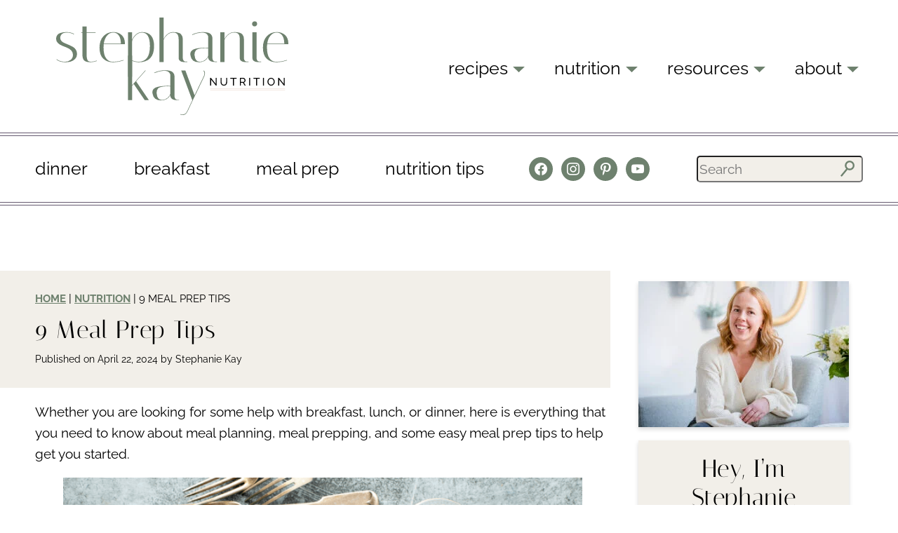

--- FILE ---
content_type: text/html; charset=UTF-8
request_url: https://kaynutrition.com/meal-prep-tips/
body_size: 48951
content:
<!DOCTYPE html>
<html lang="en-CA">
<head ><meta charset="UTF-8" /><script>if(navigator.userAgent.match(/MSIE|Internet Explorer/i)||navigator.userAgent.match(/Trident\/7\..*?rv:11/i)){var href=document.location.href;if(!href.match(/[?&]nowprocket/)){if(href.indexOf("?")==-1){if(href.indexOf("#")==-1){document.location.href=href+"?nowprocket=1"}else{document.location.href=href.replace("#","?nowprocket=1#")}}else{if(href.indexOf("#")==-1){document.location.href=href+"&nowprocket=1"}else{document.location.href=href.replace("#","&nowprocket=1#")}}}}</script><script>(()=>{class RocketLazyLoadScripts{constructor(){this.v="2.0.4",this.userEvents=["keydown","keyup","mousedown","mouseup","mousemove","mouseover","mouseout","touchmove","touchstart","touchend","touchcancel","wheel","click","dblclick","input"],this.attributeEvents=["onblur","onclick","oncontextmenu","ondblclick","onfocus","onmousedown","onmouseenter","onmouseleave","onmousemove","onmouseout","onmouseover","onmouseup","onmousewheel","onscroll","onsubmit"]}async t(){this.i(),this.o(),/iP(ad|hone)/.test(navigator.userAgent)&&this.h(),this.u(),this.l(this),this.m(),this.k(this),this.p(this),this._(),await Promise.all([this.R(),this.L()]),this.lastBreath=Date.now(),this.S(this),this.P(),this.D(),this.O(),this.M(),await this.C(this.delayedScripts.normal),await this.C(this.delayedScripts.defer),await this.C(this.delayedScripts.async),await this.T(),await this.F(),await this.j(),await this.A(),window.dispatchEvent(new Event("rocket-allScriptsLoaded")),this.everythingLoaded=!0,this.lastTouchEnd&&await new Promise(t=>setTimeout(t,500-Date.now()+this.lastTouchEnd)),this.I(),this.H(),this.U(),this.W()}i(){this.CSPIssue=sessionStorage.getItem("rocketCSPIssue"),document.addEventListener("securitypolicyviolation",t=>{this.CSPIssue||"script-src-elem"!==t.violatedDirective||"data"!==t.blockedURI||(this.CSPIssue=!0,sessionStorage.setItem("rocketCSPIssue",!0))},{isRocket:!0})}o(){window.addEventListener("pageshow",t=>{this.persisted=t.persisted,this.realWindowLoadedFired=!0},{isRocket:!0}),window.addEventListener("pagehide",()=>{this.onFirstUserAction=null},{isRocket:!0})}h(){let t;function e(e){t=e}window.addEventListener("touchstart",e,{isRocket:!0}),window.addEventListener("touchend",function i(o){o.changedTouches[0]&&t.changedTouches[0]&&Math.abs(o.changedTouches[0].pageX-t.changedTouches[0].pageX)<10&&Math.abs(o.changedTouches[0].pageY-t.changedTouches[0].pageY)<10&&o.timeStamp-t.timeStamp<200&&(window.removeEventListener("touchstart",e,{isRocket:!0}),window.removeEventListener("touchend",i,{isRocket:!0}),"INPUT"===o.target.tagName&&"text"===o.target.type||(o.target.dispatchEvent(new TouchEvent("touchend",{target:o.target,bubbles:!0})),o.target.dispatchEvent(new MouseEvent("mouseover",{target:o.target,bubbles:!0})),o.target.dispatchEvent(new PointerEvent("click",{target:o.target,bubbles:!0,cancelable:!0,detail:1,clientX:o.changedTouches[0].clientX,clientY:o.changedTouches[0].clientY})),event.preventDefault()))},{isRocket:!0})}q(t){this.userActionTriggered||("mousemove"!==t.type||this.firstMousemoveIgnored?"keyup"===t.type||"mouseover"===t.type||"mouseout"===t.type||(this.userActionTriggered=!0,this.onFirstUserAction&&this.onFirstUserAction()):this.firstMousemoveIgnored=!0),"click"===t.type&&t.preventDefault(),t.stopPropagation(),t.stopImmediatePropagation(),"touchstart"===this.lastEvent&&"touchend"===t.type&&(this.lastTouchEnd=Date.now()),"click"===t.type&&(this.lastTouchEnd=0),this.lastEvent=t.type,t.composedPath&&t.composedPath()[0].getRootNode()instanceof ShadowRoot&&(t.rocketTarget=t.composedPath()[0]),this.savedUserEvents.push(t)}u(){this.savedUserEvents=[],this.userEventHandler=this.q.bind(this),this.userEvents.forEach(t=>window.addEventListener(t,this.userEventHandler,{passive:!1,isRocket:!0})),document.addEventListener("visibilitychange",this.userEventHandler,{isRocket:!0})}U(){this.userEvents.forEach(t=>window.removeEventListener(t,this.userEventHandler,{passive:!1,isRocket:!0})),document.removeEventListener("visibilitychange",this.userEventHandler,{isRocket:!0}),this.savedUserEvents.forEach(t=>{(t.rocketTarget||t.target).dispatchEvent(new window[t.constructor.name](t.type,t))})}m(){const t="return false",e=Array.from(this.attributeEvents,t=>"data-rocket-"+t),i="["+this.attributeEvents.join("],[")+"]",o="[data-rocket-"+this.attributeEvents.join("],[data-rocket-")+"]",s=(e,i,o)=>{o&&o!==t&&(e.setAttribute("data-rocket-"+i,o),e["rocket"+i]=new Function("event",o),e.setAttribute(i,t))};new MutationObserver(t=>{for(const n of t)"attributes"===n.type&&(n.attributeName.startsWith("data-rocket-")||this.everythingLoaded?n.attributeName.startsWith("data-rocket-")&&this.everythingLoaded&&this.N(n.target,n.attributeName.substring(12)):s(n.target,n.attributeName,n.target.getAttribute(n.attributeName))),"childList"===n.type&&n.addedNodes.forEach(t=>{if(t.nodeType===Node.ELEMENT_NODE)if(this.everythingLoaded)for(const i of[t,...t.querySelectorAll(o)])for(const t of i.getAttributeNames())e.includes(t)&&this.N(i,t.substring(12));else for(const e of[t,...t.querySelectorAll(i)])for(const t of e.getAttributeNames())this.attributeEvents.includes(t)&&s(e,t,e.getAttribute(t))})}).observe(document,{subtree:!0,childList:!0,attributeFilter:[...this.attributeEvents,...e]})}I(){this.attributeEvents.forEach(t=>{document.querySelectorAll("[data-rocket-"+t+"]").forEach(e=>{this.N(e,t)})})}N(t,e){const i=t.getAttribute("data-rocket-"+e);i&&(t.setAttribute(e,i),t.removeAttribute("data-rocket-"+e))}k(t){Object.defineProperty(HTMLElement.prototype,"onclick",{get(){return this.rocketonclick||null},set(e){this.rocketonclick=e,this.setAttribute(t.everythingLoaded?"onclick":"data-rocket-onclick","this.rocketonclick(event)")}})}S(t){function e(e,i){let o=e[i];e[i]=null,Object.defineProperty(e,i,{get:()=>o,set(s){t.everythingLoaded?o=s:e["rocket"+i]=o=s}})}e(document,"onreadystatechange"),e(window,"onload"),e(window,"onpageshow");try{Object.defineProperty(document,"readyState",{get:()=>t.rocketReadyState,set(e){t.rocketReadyState=e},configurable:!0}),document.readyState="loading"}catch(t){console.log("WPRocket DJE readyState conflict, bypassing")}}l(t){this.originalAddEventListener=EventTarget.prototype.addEventListener,this.originalRemoveEventListener=EventTarget.prototype.removeEventListener,this.savedEventListeners=[],EventTarget.prototype.addEventListener=function(e,i,o){o&&o.isRocket||!t.B(e,this)&&!t.userEvents.includes(e)||t.B(e,this)&&!t.userActionTriggered||e.startsWith("rocket-")||t.everythingLoaded?t.originalAddEventListener.call(this,e,i,o):(t.savedEventListeners.push({target:this,remove:!1,type:e,func:i,options:o}),"mouseenter"!==e&&"mouseleave"!==e||t.originalAddEventListener.call(this,e,t.savedUserEvents.push,o))},EventTarget.prototype.removeEventListener=function(e,i,o){o&&o.isRocket||!t.B(e,this)&&!t.userEvents.includes(e)||t.B(e,this)&&!t.userActionTriggered||e.startsWith("rocket-")||t.everythingLoaded?t.originalRemoveEventListener.call(this,e,i,o):t.savedEventListeners.push({target:this,remove:!0,type:e,func:i,options:o})}}J(t,e){this.savedEventListeners=this.savedEventListeners.filter(i=>{let o=i.type,s=i.target||window;return e!==o||t!==s||(this.B(o,s)&&(i.type="rocket-"+o),this.$(i),!1)})}H(){EventTarget.prototype.addEventListener=this.originalAddEventListener,EventTarget.prototype.removeEventListener=this.originalRemoveEventListener,this.savedEventListeners.forEach(t=>this.$(t))}$(t){t.remove?this.originalRemoveEventListener.call(t.target,t.type,t.func,t.options):this.originalAddEventListener.call(t.target,t.type,t.func,t.options)}p(t){let e;function i(e){return t.everythingLoaded?e:e.split(" ").map(t=>"load"===t||t.startsWith("load.")?"rocket-jquery-load":t).join(" ")}function o(o){function s(e){const s=o.fn[e];o.fn[e]=o.fn.init.prototype[e]=function(){return this[0]===window&&t.userActionTriggered&&("string"==typeof arguments[0]||arguments[0]instanceof String?arguments[0]=i(arguments[0]):"object"==typeof arguments[0]&&Object.keys(arguments[0]).forEach(t=>{const e=arguments[0][t];delete arguments[0][t],arguments[0][i(t)]=e})),s.apply(this,arguments),this}}if(o&&o.fn&&!t.allJQueries.includes(o)){const e={DOMContentLoaded:[],"rocket-DOMContentLoaded":[]};for(const t in e)document.addEventListener(t,()=>{e[t].forEach(t=>t())},{isRocket:!0});o.fn.ready=o.fn.init.prototype.ready=function(i){function s(){parseInt(o.fn.jquery)>2?setTimeout(()=>i.bind(document)(o)):i.bind(document)(o)}return"function"==typeof i&&(t.realDomReadyFired?!t.userActionTriggered||t.fauxDomReadyFired?s():e["rocket-DOMContentLoaded"].push(s):e.DOMContentLoaded.push(s)),o([])},s("on"),s("one"),s("off"),t.allJQueries.push(o)}e=o}t.allJQueries=[],o(window.jQuery),Object.defineProperty(window,"jQuery",{get:()=>e,set(t){o(t)}})}P(){const t=new Map;document.write=document.writeln=function(e){const i=document.currentScript,o=document.createRange(),s=i.parentElement;let n=t.get(i);void 0===n&&(n=i.nextSibling,t.set(i,n));const c=document.createDocumentFragment();o.setStart(c,0),c.appendChild(o.createContextualFragment(e)),s.insertBefore(c,n)}}async R(){return new Promise(t=>{this.userActionTriggered?t():this.onFirstUserAction=t})}async L(){return new Promise(t=>{document.addEventListener("DOMContentLoaded",()=>{this.realDomReadyFired=!0,t()},{isRocket:!0})})}async j(){return this.realWindowLoadedFired?Promise.resolve():new Promise(t=>{window.addEventListener("load",t,{isRocket:!0})})}M(){this.pendingScripts=[];this.scriptsMutationObserver=new MutationObserver(t=>{for(const e of t)e.addedNodes.forEach(t=>{"SCRIPT"!==t.tagName||t.noModule||t.isWPRocket||this.pendingScripts.push({script:t,promise:new Promise(e=>{const i=()=>{const i=this.pendingScripts.findIndex(e=>e.script===t);i>=0&&this.pendingScripts.splice(i,1),e()};t.addEventListener("load",i,{isRocket:!0}),t.addEventListener("error",i,{isRocket:!0}),setTimeout(i,1e3)})})})}),this.scriptsMutationObserver.observe(document,{childList:!0,subtree:!0})}async F(){await this.X(),this.pendingScripts.length?(await this.pendingScripts[0].promise,await this.F()):this.scriptsMutationObserver.disconnect()}D(){this.delayedScripts={normal:[],async:[],defer:[]},document.querySelectorAll("script[type$=rocketlazyloadscript]").forEach(t=>{t.hasAttribute("data-rocket-src")?t.hasAttribute("async")&&!1!==t.async?this.delayedScripts.async.push(t):t.hasAttribute("defer")&&!1!==t.defer||"module"===t.getAttribute("data-rocket-type")?this.delayedScripts.defer.push(t):this.delayedScripts.normal.push(t):this.delayedScripts.normal.push(t)})}async _(){await this.L();let t=[];document.querySelectorAll("script[type$=rocketlazyloadscript][data-rocket-src]").forEach(e=>{let i=e.getAttribute("data-rocket-src");if(i&&!i.startsWith("data:")){i.startsWith("//")&&(i=location.protocol+i);try{const o=new URL(i).origin;o!==location.origin&&t.push({src:o,crossOrigin:e.crossOrigin||"module"===e.getAttribute("data-rocket-type")})}catch(t){}}}),t=[...new Map(t.map(t=>[JSON.stringify(t),t])).values()],this.Y(t,"preconnect")}async G(t){if(await this.K(),!0!==t.noModule||!("noModule"in HTMLScriptElement.prototype))return new Promise(e=>{let i;function o(){(i||t).setAttribute("data-rocket-status","executed"),e()}try{if(navigator.userAgent.includes("Firefox/")||""===navigator.vendor||this.CSPIssue)i=document.createElement("script"),[...t.attributes].forEach(t=>{let e=t.nodeName;"type"!==e&&("data-rocket-type"===e&&(e="type"),"data-rocket-src"===e&&(e="src"),i.setAttribute(e,t.nodeValue))}),t.text&&(i.text=t.text),t.nonce&&(i.nonce=t.nonce),i.hasAttribute("src")?(i.addEventListener("load",o,{isRocket:!0}),i.addEventListener("error",()=>{i.setAttribute("data-rocket-status","failed-network"),e()},{isRocket:!0}),setTimeout(()=>{i.isConnected||e()},1)):(i.text=t.text,o()),i.isWPRocket=!0,t.parentNode.replaceChild(i,t);else{const i=t.getAttribute("data-rocket-type"),s=t.getAttribute("data-rocket-src");i?(t.type=i,t.removeAttribute("data-rocket-type")):t.removeAttribute("type"),t.addEventListener("load",o,{isRocket:!0}),t.addEventListener("error",i=>{this.CSPIssue&&i.target.src.startsWith("data:")?(console.log("WPRocket: CSP fallback activated"),t.removeAttribute("src"),this.G(t).then(e)):(t.setAttribute("data-rocket-status","failed-network"),e())},{isRocket:!0}),s?(t.fetchPriority="high",t.removeAttribute("data-rocket-src"),t.src=s):t.src="data:text/javascript;base64,"+window.btoa(unescape(encodeURIComponent(t.text)))}}catch(i){t.setAttribute("data-rocket-status","failed-transform"),e()}});t.setAttribute("data-rocket-status","skipped")}async C(t){const e=t.shift();return e?(e.isConnected&&await this.G(e),this.C(t)):Promise.resolve()}O(){this.Y([...this.delayedScripts.normal,...this.delayedScripts.defer,...this.delayedScripts.async],"preload")}Y(t,e){this.trash=this.trash||[];let i=!0;var o=document.createDocumentFragment();t.forEach(t=>{const s=t.getAttribute&&t.getAttribute("data-rocket-src")||t.src;if(s&&!s.startsWith("data:")){const n=document.createElement("link");n.href=s,n.rel=e,"preconnect"!==e&&(n.as="script",n.fetchPriority=i?"high":"low"),t.getAttribute&&"module"===t.getAttribute("data-rocket-type")&&(n.crossOrigin=!0),t.crossOrigin&&(n.crossOrigin=t.crossOrigin),t.integrity&&(n.integrity=t.integrity),t.nonce&&(n.nonce=t.nonce),o.appendChild(n),this.trash.push(n),i=!1}}),document.head.appendChild(o)}W(){this.trash.forEach(t=>t.remove())}async T(){try{document.readyState="interactive"}catch(t){}this.fauxDomReadyFired=!0;try{await this.K(),this.J(document,"readystatechange"),document.dispatchEvent(new Event("rocket-readystatechange")),await this.K(),document.rocketonreadystatechange&&document.rocketonreadystatechange(),await this.K(),this.J(document,"DOMContentLoaded"),document.dispatchEvent(new Event("rocket-DOMContentLoaded")),await this.K(),this.J(window,"DOMContentLoaded"),window.dispatchEvent(new Event("rocket-DOMContentLoaded"))}catch(t){console.error(t)}}async A(){try{document.readyState="complete"}catch(t){}try{await this.K(),this.J(document,"readystatechange"),document.dispatchEvent(new Event("rocket-readystatechange")),await this.K(),document.rocketonreadystatechange&&document.rocketonreadystatechange(),await this.K(),this.J(window,"load"),window.dispatchEvent(new Event("rocket-load")),await this.K(),window.rocketonload&&window.rocketonload(),await this.K(),this.allJQueries.forEach(t=>t(window).trigger("rocket-jquery-load")),await this.K(),this.J(window,"pageshow");const t=new Event("rocket-pageshow");t.persisted=this.persisted,window.dispatchEvent(t),await this.K(),window.rocketonpageshow&&window.rocketonpageshow({persisted:this.persisted})}catch(t){console.error(t)}}async K(){Date.now()-this.lastBreath>45&&(await this.X(),this.lastBreath=Date.now())}async X(){return document.hidden?new Promise(t=>setTimeout(t)):new Promise(t=>requestAnimationFrame(t))}B(t,e){return e===document&&"readystatechange"===t||(e===document&&"DOMContentLoaded"===t||(e===window&&"DOMContentLoaded"===t||(e===window&&"load"===t||e===window&&"pageshow"===t)))}static run(){(new RocketLazyLoadScripts).t()}}RocketLazyLoadScripts.run()})();</script>

<meta name="viewport" content="width=device-width, initial-scale=1" />
<meta name='robots' content='index, follow, max-image-preview:large, max-snippet:-1, max-video-preview:-1' />
	<style></style>
	
	<!-- This site is optimized with the Yoast SEO Premium plugin v26.7 (Yoast SEO v26.7) - https://yoast.com/wordpress/plugins/seo/ -->
	<title>9 Meal Prep Tips - Stephanie Kay Nutrition</title><link rel="preload" href="https://kaynutrition.com/wp-content/uploads/2022/11/primary-logo.svg" as="image" fetchpriority="high"><link rel="preload" href="https://kaynutrition.com/wp-content/uploads/2022/11/mobilr-search.svg" as="image" fetchpriority="high"><link rel="preload" href="https://kaynutrition.com/wp-content/uploads/2020/01/easy-meal-prep-tips.png" as="image" imagesrcset="https://kaynutrition.com/wp-content/uploads/2020/01/easy-meal-prep-tips.png 835w, https://kaynutrition.com/wp-content/uploads/2020/01/easy-meal-prep-tips-600x400.png 600w, https://kaynutrition.com/wp-content/uploads/2020/01/easy-meal-prep-tips-300x200.png 300w, https://kaynutrition.com/wp-content/uploads/2020/01/easy-meal-prep-tips-768x512.png 768w, https://kaynutrition.com/wp-content/uploads/2020/01/easy-meal-prep-tips-610x407.png 610w" imagesizes="(max-width: 835px) 100vw, 835px" fetchpriority="high">
<link data-rocket-prefetch href="https://www.googletagmanager.com" rel="dns-prefetch">
<link data-rocket-prefetch href="https://exchange.mediavine.com" rel="dns-prefetch">
<link data-rocket-prefetch href="https://scripts.mediavine.com" rel="dns-prefetch">
<link data-rocket-prefetch href="https://cdnjs.cloudflare.com" rel="dns-prefetch">
<link data-rocket-prefetch href="https://securepubads.g.doubleclick.net" rel="dns-prefetch">
<link data-rocket-prefetch href="https://f.convertkit.com" rel="dns-prefetch">
<link data-rocket-prefetch href="https://kay-nutrition.kit.com" rel="dns-prefetch">
<style id="wpr-usedcss">img:is([sizes=auto i],[sizes^="auto," i]){contain-intrinsic-size:3000px 1500px}.fluid-width-video-wrapper{width:100%;position:relative;padding:0}.fluid-width-video-wrapper embed,.fluid-width-video-wrapper iframe,.fluid-width-video-wrapper object{position:absolute;top:0;left:0;width:100%;height:100%}body{font-family:Raleway;color:#000;margin:0}.site-container{overflow:hidden}.header-menu .wrap,.site-header .wrap{padding:25px 0;max-width:1180px;margin:0 auto;display:flex;align-items:center;justify-content:space-between}.site-header{border:none;min-height:0}.site-inner{width:100%;max-width:100%;padding-top:0}.content-sidebar-wrap,.wrapper{max-width:1180px;margin:0 auto}.small-wrapper{max-width:990px;margin:0 auto}.title-area{padding:0;text-align:center;display:inline-block}.site-description,.site-title{display:none}.custom-logo-link img{max-width:331px}.header-menu{border-top:1px solid #665a70;border-bottom:1px solid #665a70;position:relative}.header-menu .wrap{padding:15px 0}.header-menu:before{content:"";width:100%;height:1px;background-color:#665a70;position:absolute;top:-5px}.header-menu:after{content:"";width:100%;height:1px;background-color:#665a70;position:absolute;bottom:-5px}.header-menu ul{padding-left:0;text-align:left}.header-menu ul li{border-bottom:2px solid transparent;transition:.3s ease}.header-menu ul li:first-child{margin-left:0}.header-menu ul li:hover{border-bottom:2px solid #6e816e}.header-menu ul li.zoom-social_icons-list__item:hover{border-bottom:none}.header-menu .search input{background-color:#f2efe9;border-radius:5px;width:237px;height:38px;font-family:raleway;font-size:19px}.header-menu .search{position:relative}.header-menu .search:after{content:"";background-image:url('https://kaynutrition.com/wp-content/uploads/2022/11/green-searc-icon.svg');width:20.5px;height:23.75px;background-size:contain;background-repeat:no-repeat;position:absolute;right:12px;top:7px}.menu-icon,.mobile-menu,.mobile-search-icon{display:none}.nav-primary{display:inline-block;vertical-align:middle;text-align:right}.header-menu li,.nav-primary li{list-style:none;display:inline-block;vertical-align:middle;margin-left:62px;position:relative}.header-menu li a,.nav-primary li a{font-family:Raleway;font-size:25px;text-transform:lowercase}.nav-primary .sub-menu{display:none;background-color:#f2efe9;width:210px;padding-left:0;position:absolute;left:50%;transform:translateX(-50%);text-align:center;transition:.3s ease;z-index:9999}.nav-primary li.menu-item-has-children:hover .sub-menu{display:block}.nav-primary li.menu-item-has-children:after{content:"";background-image:url('https://kaynutrition.com/wp-content/uploads/2022/11/green-triangle.svg');width:17px;height:8px;background-repeat:no-repeat;background-size:contain;display:inline-block;vertical-align:middle;margin-left:7px;position:absolute;top:13px}.nav-primary .sub-menu li{display:block;margin-left:0;border-top:1px solid #fff;padding:5px 0;transition:.3s ease}.nav-primary .sub-menu li:hover{background-color:#6e816e}.nav-primary .sub-menu li:hover a{color:#fff}.footer-widgets{border-top:1px solid #665a70;position:relative}.footer-widgets:before{background-color:#665a70;position:absolute;content:"";height:1px;width:100%;top:-5px}.footer-widgets .wrap,.site-footer .wrap{max-width:1180px;margin:0 auto;display:flex;justify-content:space-around}.footer-widget-area{display:inline-block;vertical-align:top}.footer-widgets .widget-title{font-family:italiana;font-size:35px;font-weight:400;border-bottom:1px solid #665a70;position:relative;margin-bottom:20px}.footer-widgets .widget-title:after{background-color:#665a70;height:1px;width:100%;position:absolute;bottom:-5px;content:"";left:0}.footer-widgets-4 .widget-title{border-bottom:none}.footer-widgets-4 .widget-title:after{display:none}.footer-widgets ul{padding-left:0}.footer-widgets ul li{list-style:none;font-family:raleway;font-weight:700;text-transform:uppercase;font-size:17px;letter-spacing:.05em;margin-bottom:30px;display:flex;align-items:center}.footer-widgets ul li:hover{text-decoration:underline}.footer-widgets ul li:before{content:"";width:10px;height:10px;border-radius:50%;background-color:#6e816e;display:inline-block;vertical-align:middle;margin-right:6px}.footer-widgets-2 ul li:before{background-color:#665a70}.footer-widgets-3 ul li:before{background-color:#e8d3c8}.footer-widgets-4{flex-basis:330px;text-align:center}.site-footer{background-color:#e8d3c8;font-size:19px;font-family:raleway;font-weight:400}.site-footer .wrap{justify-content:space-between;padding:10px 0}.site-footer p{display:none}.site-footer div:last-child img{display:inline-block;vertical-align:middle}.site-footer a:hover{text-decoration:underline}.back-to-top{cursor:pointer}input#searchsubmit{display:none}.btn,.footer-widgets-4 a{border-radius:5px;font-family:raleway;font-weight:700;text-transform:uppercase;font-size:22px;padding:5px 15px;letter-spacing:.05em}.btn-purple,.footer-widgets-4 a{background-color:#665a70;border:2px solid #665a70;color:#fff;transition:.3s ease}.btn:hover,.footer-widgets-4 a:hover{background-color:transparent;color:#000}h1{font-family:Italiana;font-size:35px;margin:0;letter-spacing:.025em;font-weight:400}h2{font-family:Italiana;font-weight:400;font-size:35px;margin-top:0;margin-bottom:15px;color:#000}h3{font-family:raleway;font-weight:700;margin-top:0;margin-bottom:0;font-size:22px}h4{font-family:raleway}a{color:#000;text-decoration:none}p{font-size:19px;line-height:1.6;font-family:raleway;font-weight:400}.most-popular-nutrition h2{margin-bottom:0}.wp-block-kadence-rowlayout.small-wrapper{max-width:900px;margin:0 auto}.home-optin img{transform:rotate(-7deg);width:291px}.filter-label{font-family:raleway;font-size:22px!important;font-weight:700;text-transform:uppercase;letter-spacing:.05em}.filter-label{padding:8px 0;border-radius:5px;padding-left:20px;box-sizing:border-box;margin-bottom:0;position:relative;padding-right:55px}.filter-label:after{content:"";background-image:url('https://kaynutrition.com/wp-content/uploads/2022/11/dark-triangle-1.svg');width:12px;height:8px;background-size:contain;background-repeat:no-repeat;position:absolute;right:20px;top:15px}.filter-list{background-color:#f2efe9;text-align:center;width:100%;box-sizing:border-box;z-index:999;padding:0;padding-left:0!important;margin-top:0;display:none;position:absolute;z-index:999}.filter-list li{font-family:raleway;text-transform:uppercase;font-weight:700;font-size:22px!important;border-bottom:2px solid #fff;margin:0;padding:10px 0;list-style:none}.home-optin input{width:209px;height:41px;font-family:raleway;font-size:19px;border-radius:5px}.home-optin input{border:2px solid #000}.sidebar form p{display:none}.sidebar{width:300px;margin-top:20px;display:inline-block;vertical-align:top;margin-left:40px}.single .content{width:838px;display:inline-block}.sidebar .widget-title{font-family:Italiana;font-size:35px;letter-spacing:.025em;line-height:41px;margin:0;font-weight:400}.sidebar section:first-child.widget_media_image img{box-shadow:0 3px 6px #00000029}.sidebar section:nth-child(2).widget_text{box-shadow:0 3px 6px #00000029;background-color:#f2efe9;padding:20px 25px;text-align:center;margin-top:15px}.sidebar section:nth-child(2).widget_text h3{margin-top:15px}.sidebar section:nth-child(2).widget_text p{padding:0 9px}.sidebar section:nth-child(2).widget_text .btn{font-size:21px}.sidebar section:nth-child(3).widget_text{text-align:center;margin-top:30px;padding:0 10px}.sidebar .widget_custom_html form{width:80%;margin:0 auto}.sidebar .widget_text{text-align:center}.sidebar .zoom-social-icons-widget{margin:25px auto}.sidebar .widget_search{margin:45px auto}.sidebar .widget_search form{position:relative;width:80%;margin:0 auto}.sidebar .widget_search form input{background-color:#f2efe9;width:100%;height:38px;font-size:22px;font-family:raleway;text-transform:lowercase;border-radius:5px}.sidebar .widget_search form:after{content:"";background-image:url('https://kaynutrition.com/wp-content/uploads/2022/11/green-searc-icon.svg');background-size:contain;background-repeat:no-repeat;width:20.5px;height:24px;position:absolute;top:8px;right:12px}.sidebar section:nth-child(7).widget_text{text-align:center}.sidebar section:nth-child(7).widget_text .btn{width:80%;display:block;margin:20px auto}.single-pagination{display:flex;justify-content:space-between;align-items:center;padding:25px 0;position:relative;width:838px;gap:0 40px;border-bottom:1px solid #665a70}.single-pagination:after{content:"";height:1px;width:100%;background-color:#665a70;position:absolute;bottom:-7px}.single-pagination-next,.single-pagination-prev{display:flex;flex-basis:50%;align-items:center;gap:15px;background-color:#f2efe9;box-shadow:0 3px 6px #00000029;height:212px;padding:10px 30px}.single-pagination-img img{width:115px;height:115px;object-fit:cover;border-radius:50%}.single-pagination-title{font-family:Raleway;font-size:25px;display:block;font-weight:500;line-height:30px}.single-pagination-link:after{content:"";background-image:url('https://kaynutrition.com/wp-content/uploads/2022/11/white-arrow.svg');width:16px;height:15px;position:absolute;right:10px;top:10px}.single-pagination-prev .single-pagination-link:after{right:auto;left:10px;transform:rotate(180deg)}.single-pagination-link{font-family:Raleway;letter-spacing:1.1px;font-size:22px;font-weight:700;width:169px;color:#fff;background-color:#6e816e;border:2px solid #6e816e;transition:.3s ease;border-radius:5px;display:inline-block;padding:5px 13px;box-sizing:border-box;position:relative;margin-top:15px}.single-pagination-link:hover{background-color:#fff;color:#000}.single-pagination-link:hover:after{background-image:url('https://kaynutrition.com/wp-content/uploads/2022/11/dark-arrow-1.svg')}.single-pagination-prev .single-pagination-link{text-align:right}.single-pagination-prev .single-pagination-link img{transform:rotate(180deg);position:absolute;left:10px;top:10px}.single-pagination-next .single-pagination-link img{position:absolute;right:10px;top:10px}.tasty-recipes-nutrition{position:relative;border-top:1px solid #665a70;width:818px;margin-left:auto;padding-left:30px;padding-right:30px;box-sizing:border-box;padding-top:25px}.tasty-recipes-nutrition:before{content:"";height:1px;width:100%;background-color:#665a70;position:absolute;top:5px;left:0}.comment-respond{border:1px solid #6e816e;padding:40px 40px 30px;margin-bottom:10px;box-sizing:border-box}.comment-respond form,.comment-respond h3{width:838px}.comment-respond h3{font-family:Italiana;font-size:35px;letter-spacing:.025em;font-weight:400}.comment-form input,.comment-form textarea{border:1px solid #6e816e;display:block;height:39px;width:90%;box-sizing:border-box}.comment-form input.submit{max-width:240px}.comment-form textarea{height:141px}.comment-form .submit,.comment-reply-link{background-color:#6e816e;color:#fff;border:2px solid #6e816e;border-radius:5px;font-family:raleway;text-transform:uppercase;font-size:22px;font-weight:700;letter-spacing:.05em;padding:3px 15px;transition:.3s ease}.comment-form .submit:hover{background-color:#fff;color:#000}.comment-reply-link:after{content:"";background-image:url('https://kaynutrition.com/wp-content/uploads/2022/11/white-arrow.svg');height:15px;width:15px;background-size:contain;background-repeat:no-repeat;margin-left:7px;display:inline-block}.comment .children article{background-color:#f2efe9;padding:20px;margin-top:40px}li.comment{position:relative;border-bottom:1px solid #6e816e;padding-bottom:30px;margin-bottom:40px}li.comment:after{position:absolute;content:"";background-color:#6e816e;height:1px;width:100%;bottom:5px}li.comment .children li.comment{border-bottom:none;margin-bottom:0;padding-bottom:0}li.comment .children li.comment:after{display:none}.single-optin{max-width:1180px;margin:0 auto}.comment-respond{max-width:838px}.comment-respond form,.single-optin .wrap{width:838px}.single-optin img{transform:rotate(-7deg);width:291px;height:auto}.tasty-recipes{border:2px solid #665a70;background-color:transparent!important;max-width:838px!important;padding:25px 20px 0}.single .entry-content a{text-decoration:underline;color:#6e816e}.single .entry-content a:hover{color:#000}.tasty-recipes-display{padding-left:0;padding-right:0}.tasty-recipes-display>div{padding-left:20px;padding-right:20px}.single .entry-content .tasty-recipes h3{font-family:Italiana;font-size:35px;text-transform:capitalize;font-weight:400;letter-spacing:.025em}.entry-content .tasty-recipes li{line-height:28px}.entry-content li{font-family:Raleway;font-size:19px;line-height:25px}.at-a-glance{background-color:#f2efe9;margin-left:-50%;padding-left:50%;padding-top:30px;padding-bottom:30px;margin-top:5px}.breadcrumbs{margin-bottom:15px}.breadcrumb_last,.breadcrumbs a{font-family:raleway;font-size:15px;font-weight:700;color:#6e816e;text-transform:uppercase;text-decoration:underline}.breadcrumb_last{color:#000;font-weight:500;text-decoration:none}.at-a-glance .entry-meta{font-size:14px;margin-bottom:0;margin-top:10px}.single .entry-content h2{color:#6e816e;font-size:28px;font-weight:700;letter-spacing:.05em;line-height:30px;text-transform:uppercase;font-family:raleway;margin-top:20px}.single .entry-content h1{margin-top:20px}.entry-content ul{padding-left:20px}.entry-content ol{padding-left:25px}.entry-content ul li::marker{color:#6e816e}.entry-content ol li{counter-increment:my-counter;list-style-type:none!important;position:relative;line-height:33px}.entry-content ol li:after{vertical-align:top;height:21px;width:21px;background-color:#6e816e;border-radius:50%;text-align:center;color:#fff;content:counter(my-counter);font-family:raleway;font-size:15px;font-weight:700;margin-right:10px;margin-left:-30px;position:absolute;left:0;top:5px;display:flex;align-items:center;justify-content:center;line-height:15px}@media screen and (max-width:1300px){.site-header .wrap{max-width:1120px}}@media screen and (max-width:1024px){.site-header{position:relative;border-bottom:1px solid #665a70}.site-header:after{content:"";background-color:#665a70;height:1px;width:100%;bottom:-5px;position:absolute}.site-header .wrap{padding-bottom:5px}.mobile-menu ul{padding-left:0;text-align:center;margin:0;background-color:#f2efe9}.mobile-menu ul li{list-style:none;font-family:raleway;font-size:22px;text-transform:lowercase;border-top:2px solid #fff;position:relative}.mobile-menu li.menu-item-has-children a{position:relative;margin:10px 0;display:block}.mobile-menu li.menu-item-has-children li:last-child a{margin-bottom:0;padding-bottom:10px}.mobile-menu li.menu-item-has-children .sub-menu li:last-child a{margin-bottom:0}.mobile-menu .sub-menu{box-shadow:0 5px 6px #00000029;padding-bottom:10px}.mobile-menu li.menu-item-has-children a:after{content:"";background-image:url(https://kaynutrition.com/wp-content/uploads/2022/11/green-triangle.svg);width:17px;height:8px;background-repeat:no-repeat;background-size:contain;display:inline-block;vertical-align:middle;margin-left:5px;position:absolute;top:10px}.mobile-menu li.menu-item-has-children .sub-menu li a:after{display:none}.mobile-menu,.mobile-menu .sub-menu{display:none}.mobile-menu li.menu-item-has-children:hover .sub-menu{display:block}.menu-icon,.mobile-search-icon{position:absolute;top:50px;left:22px;display:block}.mobile-search{background-color:#f2efe9;padding:20px 0}.mobile-search form{position:relative;width:60%;margin:0 auto}.mobile-search form:after{content:"";background-image:url('https://kaynutrition.com/wp-content/uploads/2022/11/green-searc-icon-1.svg');width:20.5px;height:24px;background-size:contain;background-repeat:no-repeat;top:9px;right:10px;position:absolute}.mobile-search input{background-color:#fff;border-radius:5px;height:40px;width:100%;font-family:raleway;font-size:18px;text-transform:lowercase}.mobile-search #searchsubmit{display:none}.mobile-search-icon{left:auto;right:22px}.menu-icon span{background-color:#000;width:33px;height:2px;margin:4px 0;display:block}.content,.single .content,.wp-block-kadence-rowlayout.small-wrapper,.wrapper{max-width:88%;margin:0 auto;display:block}.header-menu,.nav-primary{display:none}.site-header .wrap{justify-content:center}.most-popular-nutrition .kt-row-column-wrap{text-align:center}.wp-block-kadence-column.most-popular-nutrition .kt-inside-inner-col{padding-bottom:45px}.wp-block-kadence-column.most-popular-nutrition .wp-block-kadence-column .kt-inside-inner-col{padding-bottom:0}.home-optin .kt-row-column-wrap{flex-wrap:wrap;justify-content:center;gap:30px}.footer-widgets .wrap{flex-wrap:wrap}.footer-widget-area{flex-basis:25%;text-align:center}.footer-widget-area section{max-width:145px;margin:0 auto}.footer-widget-area:last-child{flex-basis:90%}.footer-widget-area:last-child section{max-width:100%;width:100%;margin-bottom:60px}.site-footer .wrap{display:block;text-align:center}.site-footer div{margin:30px auto}.at-a-glance{margin-left:-50vw;padding-left:50%;margin-top:0;width:100vw}.sidebar{width:95%;margin-top:20px;display:block;margin-left:auto;margin-right:auto}.sidebar section{text-align:center}.comment-respond{max-width:95%}.single-optin .wrap{width:100%}.home-optin .kt-inside-inner-col{padding-left:0!important;text-align:center}.comment-respond form,.comment-respond h3{width:100%}.footer-widgets{padding-top:30px}.footer-widgets .widget-title{margin-top:10px}}@media screen and (max-width:460px){.custom-logo-link img{max-width:65%;height:auto}.single-pagination{flex-wrap:wrap;width:100%;margin:0 auto;gap:30px}.single-pagination-next,.single-pagination-prev{flex-basis:100%;box-sizing:border-box}.comment-form input,.comment-form textarea{width:100%}.home-optin .kt-inside-inner-col{padding-left:0!important;padding-right:0!important}.home-optin h2{padding:0 9%}.comment-respond{outline:0}.tasty-recipes-nutrition{width:115%}.footer-widget-area{flex-basis:95%}.footer-widget-area section,.footer-widget-area:last-child section{max-width:100%;width:100%}.footer-widgets ul li{margin-left:10px;margin-right:10px;display:inline-block}.footer-widgets .widget-title{display:inline-block}.filter-list{position:Relative}}:where(.wp-block-button__link){border-radius:9999px;box-shadow:none;padding:calc(.667em + 2px) calc(1.333em + 2px);text-decoration:none}:root :where(.wp-block-button .wp-block-button__link.is-style-outline),:root :where(.wp-block-button.is-style-outline>.wp-block-button__link){border:2px solid;padding:.667em 1.333em}:root :where(.wp-block-button .wp-block-button__link.is-style-outline:not(.has-text-color)),:root :where(.wp-block-button.is-style-outline>.wp-block-button__link:not(.has-text-color)){color:currentColor}:root :where(.wp-block-button .wp-block-button__link.is-style-outline:not(.has-background)),:root :where(.wp-block-button.is-style-outline>.wp-block-button__link:not(.has-background)){background-color:initial;background-image:none}:where(.wp-block-calendar table:not(.has-background) th){background:#ddd}:where(.wp-block-columns){margin-bottom:1.75em}:where(.wp-block-columns.has-background){padding:1.25em 2.375em}:where(.wp-block-post-comments input[type=submit]){border:none}:where(.wp-block-cover-image:not(.has-text-color)),:where(.wp-block-cover:not(.has-text-color)){color:#fff}:where(.wp-block-cover-image.is-light:not(.has-text-color)),:where(.wp-block-cover.is-light:not(.has-text-color)){color:#000}:root :where(.wp-block-cover h1:not(.has-text-color)),:root :where(.wp-block-cover h2:not(.has-text-color)),:root :where(.wp-block-cover h3:not(.has-text-color)),:root :where(.wp-block-cover h4:not(.has-text-color)),:root :where(.wp-block-cover h5:not(.has-text-color)),:root :where(.wp-block-cover h6:not(.has-text-color)),:root :where(.wp-block-cover p:not(.has-text-color)){color:inherit}.wp-block-embed{overflow-wrap:break-word}.wp-block-embed :where(figcaption){margin-bottom:1em;margin-top:.5em}.wp-block-embed iframe{max-width:100%}.wp-block-embed__wrapper{position:relative}:where(.wp-block-file){margin-bottom:1.5em}:where(.wp-block-file__button){border-radius:2em;display:inline-block;padding:.5em 1em}:where(.wp-block-file__button):is(a):active,:where(.wp-block-file__button):is(a):focus,:where(.wp-block-file__button):is(a):hover,:where(.wp-block-file__button):is(a):visited{box-shadow:none;color:#fff;opacity:.85;text-decoration:none}:where(.wp-block-group.wp-block-group-is-layout-constrained){position:relative}.wp-block-image>a,.wp-block-image>figure>a{display:inline-block}.wp-block-image img{box-sizing:border-box;height:auto;max-width:100%;vertical-align:bottom}@media not (prefers-reduced-motion){.wp-block-image img.hide{visibility:hidden}.wp-block-image img.show{animation:.4s show-content-image}}.wp-block-image[style*=border-radius] img,.wp-block-image[style*=border-radius]>a{border-radius:inherit}.wp-block-image.aligncenter{text-align:center}.wp-block-image .aligncenter,.wp-block-image.aligncenter{display:table}.wp-block-image .aligncenter{margin-left:auto;margin-right:auto}.wp-block-image :where(figcaption){margin-bottom:1em;margin-top:.5em}:root :where(.wp-block-image.is-style-rounded img,.wp-block-image .is-style-rounded img){border-radius:9999px}.wp-block-image figure{margin:0}@keyframes show-content-image{0%{visibility:hidden}99%{visibility:hidden}to{visibility:visible}}:where(.wp-block-latest-comments:not([style*=line-height] .wp-block-latest-comments__comment)){line-height:1.1}:where(.wp-block-latest-comments:not([style*=line-height] .wp-block-latest-comments__comment-excerpt p)){line-height:1.8}:root :where(.wp-block-latest-posts.is-grid){padding:0}:root :where(.wp-block-latest-posts.wp-block-latest-posts__list){padding-left:0}ol,ul{box-sizing:border-box}:root :where(.wp-block-list.has-background){padding:1.25em 2.375em}:where(.wp-block-navigation.has-background .wp-block-navigation-item a:not(.wp-element-button)),:where(.wp-block-navigation.has-background .wp-block-navigation-submenu a:not(.wp-element-button)){padding:.5em 1em}:where(.wp-block-navigation .wp-block-navigation__submenu-container .wp-block-navigation-item a:not(.wp-element-button)),:where(.wp-block-navigation .wp-block-navigation__submenu-container .wp-block-navigation-submenu a:not(.wp-element-button)),:where(.wp-block-navigation .wp-block-navigation__submenu-container .wp-block-navigation-submenu button.wp-block-navigation-item__content),:where(.wp-block-navigation .wp-block-navigation__submenu-container .wp-block-pages-list__item button.wp-block-navigation-item__content){padding:.5em 1em}:root :where(p.has-background){padding:1.25em 2.375em}:where(p.has-text-color:not(.has-link-color)) a{color:inherit}:where(.wp-block-post-comments-form) input:not([type=submit]),:where(.wp-block-post-comments-form) textarea{border:1px solid #949494;font-family:inherit;font-size:1em}:where(.wp-block-post-comments-form) input:where(:not([type=submit]):not([type=checkbox])),:where(.wp-block-post-comments-form) textarea{padding:calc(.667em + 2px)}:where(.wp-block-post-excerpt){box-sizing:border-box;margin-bottom:var(--wp--style--block-gap);margin-top:var(--wp--style--block-gap)}:where(.wp-block-preformatted.has-background){padding:1.25em 2.375em}:where(.wp-block-search__button){border:1px solid #ccc;padding:6px 10px}:where(.wp-block-search__input){font-family:inherit;font-size:inherit;font-style:inherit;font-weight:inherit;letter-spacing:inherit;line-height:inherit;text-transform:inherit}:where(.wp-block-search__button-inside .wp-block-search__inside-wrapper){border:1px solid #949494;box-sizing:border-box;padding:4px}:where(.wp-block-search__button-inside .wp-block-search__inside-wrapper) .wp-block-search__input{border:none;border-radius:0;padding:0 4px}:where(.wp-block-search__button-inside .wp-block-search__inside-wrapper) .wp-block-search__input:focus{outline:0}:where(.wp-block-search__button-inside .wp-block-search__inside-wrapper) :where(.wp-block-search__button){padding:4px 8px}:root :where(.wp-block-separator.is-style-dots){height:auto;line-height:1;text-align:center}:root :where(.wp-block-separator.is-style-dots):before{color:currentColor;content:"···";font-family:serif;font-size:1.5em;letter-spacing:2em;padding-left:2em}:root :where(.wp-block-site-logo.is-style-rounded){border-radius:9999px}:where(.wp-block-social-links:not(.is-style-logos-only)) .wp-social-link{background-color:#f0f0f0;color:#444}:where(.wp-block-social-links:not(.is-style-logos-only)) .wp-social-link-amazon{background-color:#f90;color:#fff}:where(.wp-block-social-links:not(.is-style-logos-only)) .wp-social-link-bandcamp{background-color:#1ea0c3;color:#fff}:where(.wp-block-social-links:not(.is-style-logos-only)) .wp-social-link-behance{background-color:#0757fe;color:#fff}:where(.wp-block-social-links:not(.is-style-logos-only)) .wp-social-link-bluesky{background-color:#0a7aff;color:#fff}:where(.wp-block-social-links:not(.is-style-logos-only)) .wp-social-link-codepen{background-color:#1e1f26;color:#fff}:where(.wp-block-social-links:not(.is-style-logos-only)) .wp-social-link-deviantart{background-color:#02e49b;color:#fff}:where(.wp-block-social-links:not(.is-style-logos-only)) .wp-social-link-discord{background-color:#5865f2;color:#fff}:where(.wp-block-social-links:not(.is-style-logos-only)) .wp-social-link-dribbble{background-color:#e94c89;color:#fff}:where(.wp-block-social-links:not(.is-style-logos-only)) .wp-social-link-dropbox{background-color:#4280ff;color:#fff}:where(.wp-block-social-links:not(.is-style-logos-only)) .wp-social-link-etsy{background-color:#f45800;color:#fff}:where(.wp-block-social-links:not(.is-style-logos-only)) .wp-social-link-facebook{background-color:#0866ff;color:#fff}:where(.wp-block-social-links:not(.is-style-logos-only)) .wp-social-link-fivehundredpx{background-color:#000;color:#fff}:where(.wp-block-social-links:not(.is-style-logos-only)) .wp-social-link-flickr{background-color:#0461dd;color:#fff}:where(.wp-block-social-links:not(.is-style-logos-only)) .wp-social-link-foursquare{background-color:#e65678;color:#fff}:where(.wp-block-social-links:not(.is-style-logos-only)) .wp-social-link-github{background-color:#24292d;color:#fff}:where(.wp-block-social-links:not(.is-style-logos-only)) .wp-social-link-goodreads{background-color:#eceadd;color:#382110}:where(.wp-block-social-links:not(.is-style-logos-only)) .wp-social-link-google{background-color:#ea4434;color:#fff}:where(.wp-block-social-links:not(.is-style-logos-only)) .wp-social-link-gravatar{background-color:#1d4fc4;color:#fff}:where(.wp-block-social-links:not(.is-style-logos-only)) .wp-social-link-instagram{background-color:#f00075;color:#fff}:where(.wp-block-social-links:not(.is-style-logos-only)) .wp-social-link-lastfm{background-color:#e21b24;color:#fff}:where(.wp-block-social-links:not(.is-style-logos-only)) .wp-social-link-linkedin{background-color:#0d66c2;color:#fff}:where(.wp-block-social-links:not(.is-style-logos-only)) .wp-social-link-mastodon{background-color:#3288d4;color:#fff}:where(.wp-block-social-links:not(.is-style-logos-only)) .wp-social-link-medium{background-color:#000;color:#fff}:where(.wp-block-social-links:not(.is-style-logos-only)) .wp-social-link-meetup{background-color:#f6405f;color:#fff}:where(.wp-block-social-links:not(.is-style-logos-only)) .wp-social-link-patreon{background-color:#000;color:#fff}:where(.wp-block-social-links:not(.is-style-logos-only)) .wp-social-link-pinterest{background-color:#e60122;color:#fff}:where(.wp-block-social-links:not(.is-style-logos-only)) .wp-social-link-pocket{background-color:#ef4155;color:#fff}:where(.wp-block-social-links:not(.is-style-logos-only)) .wp-social-link-reddit{background-color:#ff4500;color:#fff}:where(.wp-block-social-links:not(.is-style-logos-only)) .wp-social-link-skype{background-color:#0478d7;color:#fff}:where(.wp-block-social-links:not(.is-style-logos-only)) .wp-social-link-snapchat{background-color:#fefc00;color:#fff;stroke:#000}:where(.wp-block-social-links:not(.is-style-logos-only)) .wp-social-link-soundcloud{background-color:#ff5600;color:#fff}:where(.wp-block-social-links:not(.is-style-logos-only)) .wp-social-link-spotify{background-color:#1bd760;color:#fff}:where(.wp-block-social-links:not(.is-style-logos-only)) .wp-social-link-telegram{background-color:#2aabee;color:#fff}:where(.wp-block-social-links:not(.is-style-logos-only)) .wp-social-link-threads{background-color:#000;color:#fff}:where(.wp-block-social-links:not(.is-style-logos-only)) .wp-social-link-tiktok{background-color:#000;color:#fff}:where(.wp-block-social-links:not(.is-style-logos-only)) .wp-social-link-tumblr{background-color:#011835;color:#fff}:where(.wp-block-social-links:not(.is-style-logos-only)) .wp-social-link-twitch{background-color:#6440a4;color:#fff}:where(.wp-block-social-links:not(.is-style-logos-only)) .wp-social-link-twitter{background-color:#1da1f2;color:#fff}:where(.wp-block-social-links:not(.is-style-logos-only)) .wp-social-link-vimeo{background-color:#1eb7ea;color:#fff}:where(.wp-block-social-links:not(.is-style-logos-only)) .wp-social-link-vk{background-color:#4680c2;color:#fff}:where(.wp-block-social-links:not(.is-style-logos-only)) .wp-social-link-wordpress{background-color:#3499cd;color:#fff}:where(.wp-block-social-links:not(.is-style-logos-only)) .wp-social-link-whatsapp{background-color:#25d366;color:#fff}:where(.wp-block-social-links:not(.is-style-logos-only)) .wp-social-link-x{background-color:#000;color:#fff}:where(.wp-block-social-links:not(.is-style-logos-only)) .wp-social-link-yelp{background-color:#d32422;color:#fff}:where(.wp-block-social-links:not(.is-style-logos-only)) .wp-social-link-youtube{background-color:red;color:#fff}:where(.wp-block-social-links.is-style-logos-only) .wp-social-link{background:0 0}:where(.wp-block-social-links.is-style-logos-only) .wp-social-link svg{height:1.25em;width:1.25em}:where(.wp-block-social-links.is-style-logos-only) .wp-social-link-amazon{color:#f90}:where(.wp-block-social-links.is-style-logos-only) .wp-social-link-bandcamp{color:#1ea0c3}:where(.wp-block-social-links.is-style-logos-only) .wp-social-link-behance{color:#0757fe}:where(.wp-block-social-links.is-style-logos-only) .wp-social-link-bluesky{color:#0a7aff}:where(.wp-block-social-links.is-style-logos-only) .wp-social-link-codepen{color:#1e1f26}:where(.wp-block-social-links.is-style-logos-only) .wp-social-link-deviantart{color:#02e49b}:where(.wp-block-social-links.is-style-logos-only) .wp-social-link-discord{color:#5865f2}:where(.wp-block-social-links.is-style-logos-only) .wp-social-link-dribbble{color:#e94c89}:where(.wp-block-social-links.is-style-logos-only) .wp-social-link-dropbox{color:#4280ff}:where(.wp-block-social-links.is-style-logos-only) .wp-social-link-etsy{color:#f45800}:where(.wp-block-social-links.is-style-logos-only) .wp-social-link-facebook{color:#0866ff}:where(.wp-block-social-links.is-style-logos-only) .wp-social-link-fivehundredpx{color:#000}:where(.wp-block-social-links.is-style-logos-only) .wp-social-link-flickr{color:#0461dd}:where(.wp-block-social-links.is-style-logos-only) .wp-social-link-foursquare{color:#e65678}:where(.wp-block-social-links.is-style-logos-only) .wp-social-link-github{color:#24292d}:where(.wp-block-social-links.is-style-logos-only) .wp-social-link-goodreads{color:#382110}:where(.wp-block-social-links.is-style-logos-only) .wp-social-link-google{color:#ea4434}:where(.wp-block-social-links.is-style-logos-only) .wp-social-link-gravatar{color:#1d4fc4}:where(.wp-block-social-links.is-style-logos-only) .wp-social-link-instagram{color:#f00075}:where(.wp-block-social-links.is-style-logos-only) .wp-social-link-lastfm{color:#e21b24}:where(.wp-block-social-links.is-style-logos-only) .wp-social-link-linkedin{color:#0d66c2}:where(.wp-block-social-links.is-style-logos-only) .wp-social-link-mastodon{color:#3288d4}:where(.wp-block-social-links.is-style-logos-only) .wp-social-link-medium{color:#000}:where(.wp-block-social-links.is-style-logos-only) .wp-social-link-meetup{color:#f6405f}:where(.wp-block-social-links.is-style-logos-only) .wp-social-link-patreon{color:#000}:where(.wp-block-social-links.is-style-logos-only) .wp-social-link-pinterest{color:#e60122}:where(.wp-block-social-links.is-style-logos-only) .wp-social-link-pocket{color:#ef4155}:where(.wp-block-social-links.is-style-logos-only) .wp-social-link-reddit{color:#ff4500}:where(.wp-block-social-links.is-style-logos-only) .wp-social-link-skype{color:#0478d7}:where(.wp-block-social-links.is-style-logos-only) .wp-social-link-snapchat{color:#fff;stroke:#000}:where(.wp-block-social-links.is-style-logos-only) .wp-social-link-soundcloud{color:#ff5600}:where(.wp-block-social-links.is-style-logos-only) .wp-social-link-spotify{color:#1bd760}:where(.wp-block-social-links.is-style-logos-only) .wp-social-link-telegram{color:#2aabee}:where(.wp-block-social-links.is-style-logos-only) .wp-social-link-threads{color:#000}:where(.wp-block-social-links.is-style-logos-only) .wp-social-link-tiktok{color:#000}:where(.wp-block-social-links.is-style-logos-only) .wp-social-link-tumblr{color:#011835}:where(.wp-block-social-links.is-style-logos-only) .wp-social-link-twitch{color:#6440a4}:where(.wp-block-social-links.is-style-logos-only) .wp-social-link-twitter{color:#1da1f2}:where(.wp-block-social-links.is-style-logos-only) .wp-social-link-vimeo{color:#1eb7ea}:where(.wp-block-social-links.is-style-logos-only) .wp-social-link-vk{color:#4680c2}:where(.wp-block-social-links.is-style-logos-only) .wp-social-link-whatsapp{color:#25d366}:where(.wp-block-social-links.is-style-logos-only) .wp-social-link-wordpress{color:#3499cd}:where(.wp-block-social-links.is-style-logos-only) .wp-social-link-x{color:#000}:where(.wp-block-social-links.is-style-logos-only) .wp-social-link-yelp{color:#d32422}:where(.wp-block-social-links.is-style-logos-only) .wp-social-link-youtube{color:red}:root :where(.wp-block-social-links .wp-social-link a){padding:.25em}:root :where(.wp-block-social-links.is-style-logos-only .wp-social-link a){padding:0}:root :where(.wp-block-social-links.is-style-pill-shape .wp-social-link a){padding-left:.6666666667em;padding-right:.6666666667em}:root :where(.wp-block-tag-cloud.is-style-outline){display:flex;flex-wrap:wrap;gap:1ch}:root :where(.wp-block-tag-cloud.is-style-outline a){border:1px solid;font-size:unset!important;margin-right:0;padding:1ch 2ch;text-decoration:none!important}:root :where(.wp-block-table-of-contents){box-sizing:border-box}:where(.wp-block-term-description){box-sizing:border-box;margin-bottom:var(--wp--style--block-gap);margin-top:var(--wp--style--block-gap)}:where(pre.wp-block-verse){font-family:inherit}.entry-content{counter-reset:footnotes}:root{--wp--preset--font-size--normal:16px;--wp--preset--font-size--huge:42px}.has-text-align-center{text-align:center}.aligncenter{clear:both}.screen-reader-text{border:0;clip-path:inset(50%);height:1px;margin:-1px;overflow:hidden;padding:0;position:absolute;width:1px;word-wrap:normal!important}.screen-reader-text:focus{background-color:#ddd;clip-path:none;color:#444;display:block;font-size:1em;height:auto;left:5px;line-height:normal;padding:15px 23px 14px;text-decoration:none;top:5px;width:auto;z-index:100000}html :where(.has-border-color){border-style:solid}html :where([style*=border-top-color]){border-top-style:solid}html :where([style*=border-right-color]){border-right-style:solid}html :where([style*=border-bottom-color]){border-bottom-style:solid}html :where([style*=border-left-color]){border-left-style:solid}html :where([style*=border-width]){border-style:solid}html :where([style*=border-top-width]){border-top-style:solid}html :where([style*=border-right-width]){border-right-style:solid}html :where([style*=border-bottom-width]){border-bottom-style:solid}html :where([style*=border-left-width]){border-left-style:solid}html :where(img[class*=wp-image-]){height:auto;max-width:100%}:where(figure){margin:0 0 1em}html :where(.is-position-sticky){--wp-admin--admin-bar--position-offset:var(--wp-admin--admin-bar--height,0px)}@media screen and (max-width:600px){html :where(.is-position-sticky){--wp-admin--admin-bar--position-offset:0px}}.social-icon{box-sizing:content-box;display:inline-block;vertical-align:middle}.convertkit-button a,.convertkit-button span{display:block;padding:calc(.667em + 2px) calc(1.333em + 2px);cursor:pointer;text-align:center;text-decoration:none;word-break:break-word;box-sizing:border-box}.convertkit-button{margin-bottom:20px}form.formkit-form[data-format=inline]{margin-left:auto;margin-right:auto;margin-bottom:20px}@media only screen and (min-width:482px){.convertkit-button{margin-bottom:30px}form.formkit-form[data-format=inline]{margin-bottom:30px}}.formkit-sticky-bar{z-index:999999!important}.go-pricing *{-webkit-tap-highlight-color:transparent}.gw-go *{background:0 0;border:none;-moz-box-sizing:content-box!important;-webkit-box-sizing:content-box!important;box-sizing:content-box!important;letter-spacing:normal!important;margin:0;outline:0;padding:0;text-transform:none;text-decoration:none!important;-moz-hyphens:none;-webkit-hyphens:none;hyphens:none;word-break:normal;word-break:break-word;-webkit-tap-highlight-color:transparent;-webkit-font-smoothing:antialiased}.gw-go img{-webkit-border-radius:0!important;-moz-border-radius:0!important;border-radius:0!important;-moz-box-shadow:none!important;-webkit-box-shadow:none!important;box-shadow:none!important;display:inline-block;vertical-align:bottom}.gw-go audio,.gw-go video{margin:0;padding:0;max-width:100%!important;width:100%!important}.gw-go-gmap img{max-width:none!important}.gw-go table{border:none;margin:0 auto;width:auto;text-align:center}.gw-go td{border:none;margin:0;padding:0 0 10px}div.gw-go input{border:none;outline:0}.gw-go input[type=text]{background:#fff!important;border:1px solid #b8b8b8!important;-moz-border-radius:3px;-webkit-border-radius:3px;border-radius:3px;-moz-box-shadow:1px 1px 3px rgba(0,0,0,.15) inset;-webkit-box-shadow:1px 1px 3px rgba(0,0,0,.15) inset;box-shadow:1px 1px 3px rgba(0,0,0,.15) inset;font-size:12px;height:20px;line-height:20px;outline:0;padding:3px 5px;-moz-transition:.15s linear;-o-transition:.15s linear;-webkit-transition:.15s linear;transition:all .15s linear}.gw-go input[type=text]:focus{border:1px solid #9d9d9d;-moz-box-shadow:1px 1px 3px rgba(0,0,0,.15) inset;-webkit-box-shadow:1px 1px 3px rgba(0,0,0,.15) inset;box-shadow:1px 1px 3px rgba(0,0,0,.15) inset}.gw-go i{display:inline-block;line-height:1;position:relative;vertical-align:middle;text-align:left;top:-1px}.gw-go strong{font-weight:700}.gw-go em{font-style:italic!important}.gw-go del{text-decoration:line-through!important}.gw-go{font-size:0;margin:0 0 -20px;visibility:hidden}[dir=rtl] .gw-go{direction:ltr}[dir=rtl] .gw-go-col-wrap{direction:rtl}.gw-go-col-wrap{display:inline-block!important;-moz-box-sizing:border-box!important;-webkit-box-sizing:border-box!important;box-sizing:border-box!important;float:none!important;font-size:12px;line-height:16px;margin-left:-1px;padding:20px 0;position:relative;-moz-transition:padding .2s linear,margin .2s linear!important;-o-transition:padding .2s linear,margin .2s linear!important;-webkit-transition:padding .2s linear,margin .2s linear!important;transition:padding .2s linear,margin .2s linear!important;vertical-align:top!important}.gw-go-col-wrap:first-child{margin-left:0}.gw-go-col-wrap.gw-go-hover{z-index:2}.gw-go-col-wrap.gw-go-curr{z-index:3!important}.gw-go-col{border:1px solid #ebebeb;border-bottom:2px solid #d3d3d3;border-top-width:2px;position:relative;top:0;-moz-transition:margin-top .2s linear,top .2s linear,-moz-box-shadow .2s linear;-o-transition:margin-top .2s linear,top .2s linear,box-shadow .2s linear;-webkit-transition:margin-top .2s linear,top .2s linear,-webkit-box-shadow .2s linear;transition:margin-top .2s linear,top .2s linear,box-shadow .2s linear}.gw-go-col:before{content:"";height:20px;margin-top:2px;-khtml-opacity:0.4;-moz-opacity:0.4;opacity:.4;position:absolute;left:0;top:100%;width:100%}.gw-go-header{overflow:hidden;position:relative;text-align:center;width:100%}.gw-go-header img{border-radius:0!important;-moz-box-shadow:none!important;-webkit-box-shadow:none!important;box-shadow:none!important;margin:0!important}.gw-go-header small{font-size:inherit;margin-bottom:4px}.gw-go-header h2{color:inherit;font-size:26px!important;line-height:32px!important;font-weight:400!important;letter-spacing:normal!important;margin-bottom:15px!important;padding:0!important;text-transform:none!important;top:15px}.gw-go-header h2 small{font-size:22px}.gw-go-header h3{border:none!important;color:inherit;font-size:18px!important;line-height:16px!important;font-weight:400!important;left:0;letter-spacing:normal!important;margin:0!important;padding:0!important;position:absolute;text-align:center;text-transform:none!important;top:19px;width:100%}.gw-go-header h3 small{display:block;font-size:12px}ul.gw-go-body{border-bottom:1px solid transparent;float:none!important;list-style:none!important;margin:0!important;padding:0!important;position:relative;text-align:center;width:100%}ul.gw-go-body>li{background:0 0;border-top:1px solid #fff;-moz-box-sizing:border-box!important;-webkit-box-sizing:border-box!important;box-sizing:border-box!important;display:table!important;position:relative;min-height:17px;line-height:16px!important;list-style:none!important;margin:0!important;padding:10px 5px!important;table-layout:fixed;text-align:inherit!important;width:100%}ul.gw-go-body>li .gw-go-body-cell{display:table-cell;vertical-align:middle;width:100%;position:relative;z-index:1}.gw-go-ie ul.gw-go-body>li .gw-go-body-cell{display:block}ul.gw-go-body>li:after,ul.gw-go-body>li:before{display:none!important}ul.gw-go-body>li .gw-go-body-cell:after,ul.gw-go-body>li .gw-go-body-cell:before{-webkit-box-sizing:content-box;-moz-box-sizing:content-box;box-sizing:content-box}.gw-go-tooltip{left:50%;margin-top:15px!important;margin-left:-15px;opacity:0;position:absolute;-moz-transition:none;-o-transition:none;-webkit-transition:none;transition:none;visibility:hidden;z-index:4}.gw-go-tooltip-visible{margin-top:5px!important;opacity:1;visibility:visible;-moz-transition:opacity .2s linear,visibility .2s linear,margin-top .2s ease-in-out;-o-transition:opacity .2s linear,visibility .2s linear,margin-top .2s ease-in-out;-webkit-transition:opacity .2s linear,visibility .2s linear,margin-top .2s ease-in-out;transition:opacity .2s linear,visibility .2s linear,margin-top .2s ease-in-out}.gw-go-tooltip-content:before{border-right:6px solid transparent;border-left:6px solid transparent;border-top:6px solid #9d9d9d;border-top-color:inherit;content:"";left:10px;position:absolute;top:100%}.gw-go-tooltip-content{-moz-box-sizing:border-box!important;-webkit-box-sizing:border-box!important;box-sizing:border-box!important;background:#9d9d9d;border-color:#9d9d9d;-moz-border-radius:4px;-webkit-border-radius:4px;border-radius:4px;-moz-box-shadow:0 0 5px rgba(0,0,0,.15);-webkit-box-shadow:0 0 5px rgba(0,0,0,.15);box-shadow:0 0 5px rgba(0,0,0,.15);color:#333;display:none;padding:6px 10px;text-decoration:none!important;transition:none;text-align:left;width:130px;max-width:100%}.gw-go-tooltip .gw-go-tooltip-content{display:block}ul.gw-go-body li a,ul.gw-go-body li a:active,ul.gw-go-body li a:visited{color:inherit;text-decoration:none!important}ul.gw-go-body li a:hover{text-decoration:underline!important}.gw-go-footer{display:table;width:100%;position:relative;table-layout:fixed;-moz-transition:padding .2s linear;-o-transition:padding .2s linear;-webkit-transition:top .2s linear;transition:top .2s linear;text-align:center;top:0}@font-face{font-family:Raleway;font-style:normal;font-weight:400;font-display:swap;src:url('https://kaynutrition.com/wp-content/uploads/omgf/skn-google-fonts-raleway/raleway-normal-latin.woff2?ver=1670541891') format('woff2');unicode-range:U+0000-00FF,U+0131,U+0152-0153,U+02BB-02BC,U+02C6,U+02DA,U+02DC,U+0304,U+0308,U+0329,U+2000-206F,U+20AC,U+2122,U+2191,U+2193,U+2212,U+2215,U+FEFF,U+FFFD}@font-face{font-family:Raleway;font-style:normal;font-weight:700;font-display:swap;src:url('https://kaynutrition.com/wp-content/uploads/omgf/skn-google-fonts-raleway/raleway-normal-latin.woff2?ver=1670541891') format('woff2');unicode-range:U+0000-00FF,U+0131,U+0152-0153,U+02BB-02BC,U+02C6,U+02DA,U+02DC,U+0304,U+0308,U+0329,U+2000-206F,U+20AC,U+2122,U+2191,U+2193,U+2212,U+2215,U+FEFF,U+FFFD}@font-face{font-family:Italiana;font-style:normal;font-weight:400;font-display:swap;src:url('https://kaynutrition.com/wp-content/uploads/omgf/skn-google-fonts-italiana/italiana-normal-latin-400.woff2?ver=1670541891') format('woff2');unicode-range:U+0000-00FF,U+0131,U+0152-0153,U+02BB-02BC,U+02C6,U+02DA,U+02DC,U+0304,U+0308,U+0329,U+2000-206F,U+20AC,U+2122,U+2191,U+2193,U+2212,U+2215,U+FEFF,U+FFFD}@font-face{font-family:wpzoom-socicon;src:url('https://kaynutrition.com/wp-content/plugins/social-icons-widget-by-wpzoom/assets/font/socicon.woff2?v=4.3.3') format('woff2');font-weight:400;font-style:normal;text-transform:initial;font-display:swap}.socicon{position:relative;top:3px;display:inline-block;font-family:wpzoom-socicon;font-style:normal;font-weight:400;line-height:1;-webkit-font-smoothing:antialiased;-moz-osx-font-smoothing:grayscale;font-size:1.2em}.zoom-social-icons-widget .socicon{font-family:wpzoom-socicon!important}.socicon:empty{width:1em}.socicon-facebook{background-color:#0866ff;color:#0866ff}.social-icon.socicon-facebook:before{content:"\e91a"}.socicon-instagram{background-color:#e4405f;color:#e4405f}.social-icon.socicon-instagram:before{content:"\e057"}.socicon-pinterest{background-color:#c92619;color:#c92619}.social-icon.socicon-pinterest:before{content:"\e043"}.socicon-youtube{background-color:red;color:red}.social-icon.socicon-youtube:before{content:"\e051"}@font-face{font-family:Genericons;src:url("https://kaynutrition.com/wp-content/plugins/social-icons-widget-by-wpzoom/assets/font/Genericons.woff") format("woff");font-weight:400;font-style:normal;font-display:swap}@font-face{font-family:FontAwesome;src:url('https://kaynutrition.com/wp-content/plugins/social-icons-widget-by-wpzoom/assets/font/fontawesome-webfont.woff2?v=4.7.0') format('woff2');font-weight:400;font-style:normal;font-display:swap}.entry-content ul li.zoom-social-icons-list,.zoom-social-icons-list{list-style-type:none!important}.zoom-social_icons-list__item{margin:0 0 10px}.zoom-social-icons-list--no-labels .zoom-social_icons-list__item{display:inline-block;margin:4px;border:none}.zoom-social-icons-list .dashicons,.zoom-social-icons-list .socicon{padding:8px;-moz-box-sizing:content-box;-webkit-box-sizing:content-box;box-sizing:content-box;-moz-transition:opacity .2s;-webkit-transition:opacity .2s;transition:opacity .2s;top:0;vertical-align:middle;width:1em;height:1em;line-height:1em;font-size:1.2em}.zoom-social-icons-list--with-canvas .dashicons,.zoom-social-icons-list--with-canvas .socicon{color:#fff}.zoom-social_icons-list__link{text-align:center;text-decoration:none!important;transition:all .2s ease}.zoom-social_icons-list__link:hover{opacity:.9;border:none;text-decoration:none;box-shadow:none!important}.zoom-social-icons-list--round .dashicons,.zoom-social-icons-list--round .socicon{-moz-border-radius:100px;-webkit-border-radius:100px;border-radius:100px}.zoom-social-icons-list{margin:0;padding:0}.zoom-social-icons-widget .zoom-social-icons-list--align-center{text-align:center}.screen-reader-text{border:0;clip:rect(1px,1px,1px,1px);clip-path:inset(50%);height:1px;margin:-1px;overflow:hidden;padding:0;position:absolute!important;width:1px;word-wrap:normal!important}.kb-row-layout-wrap{position:relative;border:0 solid transparent}.kb-row-layout-wrap:before{clear:both;display:table;content:""}.kt-row-column-wrap{display:grid;grid-template-columns:minmax(0,1fr);gap:var(--global-row-gutter-md,2rem) var(--global-row-gutter-md,2rem);grid-auto-rows:minmax(min-content,max-content);z-index:1;position:relative}.kt-row-has-bg>.kt-row-column-wrap{padding-left:var(--global-content-edge-padding,15px);padding-right:var(--global-content-edge-padding,15px)}:where(.kb-row-layout-wrap:has(.wp-block-kadence-navigation)){z-index:49}:where(header .kb-row-layout-wrap:has(.wp-block-kadence-navigation)){z-index:1000}.wp-block-kadence-column{display:flex;flex-direction:column;z-index:1;min-width:0;min-height:0}.kt-inside-inner-col{flex-direction:column;border:0 solid transparent;position:relative;transition:all .3s ease}.wp-block-kadence-image:not(:last-child){margin-bottom:1em}.wp-block-kadence-image img{max-width:100%;border:0 solid currentColor;box-sizing:border-box}.wp-block-kadence-image .aligncenter{text-align:center}.wp-block-kadence-image .aligncenter{display:table}.wp-block-kadence-image .aligncenter{margin-left:auto;margin-right:auto}.wp-block-kadence-image figure{margin:0}.wp-block-kadence-advancedheading mark{background:0 0;border-style:solid;border-width:0}:root{--global-kb-font-size-sm:clamp(0.8rem, 0.73rem + 0.217vw, 0.9rem);--global-kb-font-size-md:clamp(1.1rem, 0.995rem + 0.326vw, 1.25rem);--global-kb-font-size-lg:clamp(1.75rem, 1.576rem + 0.543vw, 2rem);--global-kb-font-size-xl:clamp(2.25rem, 1.728rem + 1.63vw, 3rem);--global-kb-font-size-xxl:clamp(2.5rem, 1.456rem + 3.26vw, 4rem);--global-kb-font-size-xxxl:clamp(2.75rem, 0.489rem + 7.065vw, 6rem)}:root{--global-palette1:#3182CE;--global-palette2:#2B6CB0;--global-palette3:#1A202C;--global-palette4:#2D3748;--global-palette5:#4A5568;--global-palette6:#718096;--global-palette7:#EDF2F7;--global-palette8:#F7FAFC;--global-palette9:#ffffff}iframe.__youtube_prefs__{border-width:0}.epyt-gallery{text-align:center}.epyt-gallery iframe{margin-bottom:0}.epyt-gallery-list{display:block;margin:0 -8px;position:relative;transition:opacity .3s ease-out}.epyt-gallery-list .epyt-gallery-thumb{box-sizing:border-box}.epyt-gallery-list p{display:none}.epyt-gallery-list.epyt-loading{opacity:.5;transition:opacity .3s ease-out}.epyt-gallery-thumb{box-sizing:border-box;cursor:pointer;display:block!important;float:left;height:auto;opacity:1;overflow-y:hidden;padding:0 8px 10px;position:relative}.epyt-gallery-thumb.hover{height:auto;opacity:1;position:relative;transition:opacity .3s ease-out}.epyt-pagebutton>div{display:inline}.epyt-pagebutton.hide{display:none!important;opacity:0!important;visibility:hidden!important}body div.__youtube_prefs__.__youtube_prefs_gdpr__{background-color:#000;background-image:-webkit-linear-gradient(top,#000,#444);background-image:linear-gradient(180deg,#000,#444);height:auto;padding:25px;text-align:left}body div.__youtube_prefs__.__youtube_prefs_gdpr__ *{color:#e3e3e3!important}body div.__youtube_prefs__.__youtube_prefs_gdpr__ a{text-decoration:underline}body div.__youtube_prefs__.__youtube_prefs_gdpr__ button.__youtube_prefs_gdpr__,body div.__youtube_prefs__.__youtube_prefs_gdpr__ button.__youtube_prefs_gdpr__:hover{background:#e62117!important;border-radius:3px;border-width:0;box-sizing:border-box;color:#fff!important;display:inline-block;font-weight:400;padding:5px 10px;text-decoration:none!important}body div.__youtube_prefs__.__youtube_prefs_gdpr__ button.__youtube_prefs_gdpr__ img{background:0 0;-webkit-box-shadow:none;box-shadow:none;display:inline-block;height:auto!important;margin-left:8px;padding:0 6px 3px 0;vertical-align:middle!important;width:20px!important}.epyt-facade{height:0;max-width:100%;overflow:hidden;padding-bottom:56.25%;position:relative;-webkit-transition:.4s;-moz-transition:.4s;transition:all .4s}.epyt-facade:hover{-webkit-filter:brightness(90%);-moz-filter:brightness(90%);filter:brightness(90%)}.epyt-facade button.epyt-facade-play{background-color:transparent!important;border-width:0!important;cursor:pointer;height:48px;left:50%;margin-left:-34px;margin-top:-24px;position:absolute;top:50%;-webkit-transition:opacity .25s cubic-bezier(0,0,.2,1);transition:opacity .25s cubic-bezier(0,0,.2,1);width:68px}.epyt-facade button.epyt-facade-play svg{height:100%;left:0;pointer-events:none;position:absolute;top:0;width:100%}.epyt-facade button.epyt-facade-play svg .ytp-large-play-button-bg{-webkit-transition:fill .1s cubic-bezier(.4,0,1,1),fill-opacity .1s cubic-bezier(.4,0,1,1);transition:fill .1s cubic-bezier(.4,0,1,1),fill-opacity .1s cubic-bezier(.4,0,1,1);fill:#212121;fill-opacity:.8}.epyt-facade:hover button.epyt-facade-play svg .ytp-large-play-button-bg{-webkit-transition:fill .1s cubic-bezier(0,0,.2,1),fill-opacity .1s cubic-bezier(0,0,.2,1);transition:fill .1s cubic-bezier(0,0,.2,1),fill-opacity .1s cubic-bezier(0,0,.2,1);fill:red;fill-opacity:1}.epyt-gallery-thumb{width:33.333%}.kb-row-layout-id14494_5bfae0-85>.kt-row-column-wrap{align-content:center}:where(.kb-row-layout-id14494_5bfae0-85 > .kt-row-column-wrap)>.wp-block-kadence-column{justify-content:center}.kb-row-layout-id14494_5bfae0-85>.kt-row-column-wrap{row-gap:var(--global-kb-gap-sm,1rem);padding-top:var(--global-kb-row-default-top,var(--global-kb-spacing-sm,1.5rem));padding-bottom:var(--global-kb-row-default-bottom,var(--global-kb-spacing-sm,1.5rem));grid-template-columns:minmax(0,calc(25% - ((var(--kb-default-row-gutter,var(--global-row-gutter-md,2rem)) * 1)/ 2))) minmax(0,calc(75% - ((var(--kb-default-row-gutter,var(--global-row-gutter-md,2rem)) * 1)/ 2)))}.kb-row-layout-id14494_5bfae0-85{border-top:7px double #665a70;border-right:0px double #665a70;border-bottom:7px double #665a70;border-left:0 double #665a70}.kb-row-layout-id14494_5bfae0-85{background-color:#f2efe9}@media all and (max-width:767px){.kb-row-layout-id14494_5bfae0-85>.kt-row-column-wrap{column-gap:var(--global-kb-gap-none,0);row-gap:var(--global-kb-gap-none,0);grid-template-columns:minmax(0,1fr)}.kb-row-layout-id14494_5bfae0-85>.kt-row-column-wrap>.wp-block-kadence-column:nth-child(1of:not(style)){order:2}.kb-row-layout-id14494_5bfae0-85>.kt-row-column-wrap>.wp-block-kadence-column:nth-child(2of:not(style)){order:1}.kb-row-layout-id14494_5bfae0-85>.kt-row-column-wrap>.wp-block-kadence-column:nth-child(3of:not(style)){order:12}.kb-row-layout-id14494_5bfae0-85>.kt-row-column-wrap>.wp-block-kadence-column:nth-child(4of:not(style)){order:11}.kb-row-layout-id14494_5bfae0-85>.kt-row-column-wrap>.wp-block-kadence-column:nth-child(5of:not(style)){order:22}.kb-row-layout-id14494_5bfae0-85>.kt-row-column-wrap>.wp-block-kadence-column:nth-child(6of:not(style)){order:21}.kb-row-layout-id14494_5bfae0-85>.kt-row-column-wrap>.wp-block-kadence-column:nth-child(7of:not(style)){order:32}.kb-row-layout-id14494_5bfae0-85>.kt-row-column-wrap>.wp-block-kadence-column:nth-child(8of:not(style)){order:31}.kb-row-layout-id14494_5bfae0-85{border-top:7px double #665a70;border-right:0px double #665a70;border-bottom:7px double #665a70;border-left:0 double #665a70}}.kadence-column14494_e859b3-98>.kt-inside-inner-col{column-gap:var(--global-kb-gap-sm,1rem)}.kadence-column14494_e859b3-98>.kt-inside-inner-col{flex-direction:column}.kadence-column14494_e859b3-98>.kt-inside-inner-col>.aligncenter{width:100%}@media all and (max-width:1024px){.kb-row-layout-id14494_5bfae0-85{border-top:7px double #665a70;border-right:0px double #665a70;border-bottom:7px double #665a70;border-left:0 double #665a70}.kadence-column14494_e859b3-98>.kt-inside-inner-col{flex-direction:column;justify-content:center}}.kb-image14494_274c14-91 figure{max-width:201px}@media all and (max-width:767px){.kadence-column14494_e859b3-98>.kt-inside-inner-col{flex-direction:column;justify-content:center}.kadence-column14494_e859b3-98,.kt-inside-inner-col>.kadence-column14494_e859b3-98:not(.specificity){margin-top:0}.wp-block-kadence-image.kb-image14494_274c14-91:not(.kb-specificity-added):not(.kb-extra-specificity-added){margin-top:0;margin-bottom:-15px}.kb-image14494_274c14-91 figure{max-width:150px}}.kadence-column14494_261fba-1c>.kt-inside-inner-col{column-gap:var(--global-kb-gap-sm,1rem)}.kadence-column14494_261fba-1c>.kt-inside-inner-col{flex-direction:column}.kadence-column14494_261fba-1c>.kt-inside-inner-col>.aligncenter{width:100%}@media all and (max-width:1024px){.kadence-column14494_261fba-1c>.kt-inside-inner-col{flex-direction:column;justify-content:center}}.wp-block-kadence-advancedheading.kt-adv-heading14494_409d99-b1,.wp-block-kadence-advancedheading.kt-adv-heading14494_409d99-b1[data-kb-block=kb-adv-heading14494_409d99-b1]{text-align:center;font-size:35px;font-weight:400;font-family:Italiana;text-transform:capitalize}@media all and (max-width:767px){.kadence-column14494_261fba-1c>.kt-inside-inner-col{flex-direction:column;justify-content:center}.wp-block-kadence-advancedheading.kt-adv-heading14494_409d99-b1,.wp-block-kadence-advancedheading.kt-adv-heading14494_409d99-b1[data-kb-block=kb-adv-heading14494_409d99-b1]{font-size:28px}}body{--glsr-white:#fff;--glsr-gray-100:#f5f5f5;--glsr-gray-200:#e5e5e5;--glsr-gray-300:#d4d4d4;--glsr-gray-400:#a3a3a3;--glsr-gray-500:#737373;--glsr-gray-600:#525252;--glsr-gray-700:#404040;--glsr-gray-800:#262626;--glsr-gray-900:#171717;--glsr-black:#000;--glsr-blue:#1c64f2;--glsr-green:#057a55;--glsr-red:#e02424;--glsr-yellow:#faca15;--glsr-duration-slow:0.3s;--glsr-duration-fast:0.15s;--glsr-gap-xs:0.25em;--glsr-gap-sm:0.5em;--glsr-gap-md:0.75em;--glsr-gap-lg:1em;--glsr-gap-xl:2em;--glsr-leading:1.5;--glsr-px:1.25em;--glsr-py:1.25em;--glsr-radius:3px;--glsr-text-base:1em;--glsr-text-sm:0.875em;--glsr-text-md:1em;--glsr-text-lg:1.25em;--glsr-review-star:1.25em;--glsr-review-verified:var(--glsr-green);--glsr-tag-label-weight:600;--glsr-bar-bg:var(--glsr-yellow);--glsr-bar-leading:1.5;--glsr-bar-opacity:0.1;--glsr-max-w:48ch;--glsr-summary-star:1.5em;--glsr-summary-text:var(--glsr-text-sm);--glsr-choice-h:1.125em;--glsr-choice-w:1.125em;--glsr-description-text:var(--glsr-text-sm);--glsr-form-error:var(--glsr-red);--glsr-form-star:2em;--glsr-form-success:var(--glsr-green);--glsr-input-b:1px solid var(--glsr-gray-400);--glsr-input-bg:var(--glsr-white);--glsr-input-color:var(--glsr-gray-900);--glsr-input-px:0.75em;--glsr-input-py:0.5em;--glsr-input-radius:3px;--glsr-input-transition:border-color var(--glsr-duration-fast) ease-in-out;--glsr-label-text:var(--glsr-text-sm);--glsr-label-weight:600;--glsr-range-size:1.75em;--glsr-toggle-bg-0:currentColor;--glsr-toggle-bg-1:currentColor;--glsr-toggle-color:var(--glsr-white);--glsr-toggle-h:1.25em;--glsr-toggle-opacity-0:0.2;--glsr-toggle-opacity-1:1;--glsr-toggle-p:.15em;--glsr-toggle-radius:999px;--glsr-toggle-shadow-color:rgba(0, 0, 0, .1);--glsr-toggle-size:calc(var(--glsr-toggle-h) - var(--glsr-toggle-p)*2);--glsr-toggle-text:1em;--glsr-toggle-w:calc(var(--glsr-toggle-h)*2 - var(--glsr-toggle-p)*2);--glsr-modal-bg:var(--wp--preset--color--base,var(--glsr-white));--glsr-modal-radius:3px;--glsr-modal-padding:1.5em;--glsr-tooltip-border-radius:4px;--glsr-tooltip-font-size:0.875rem;--glsr-tooltip-font-weight:400;--glsr-tooltip-line-height:1;--glsr-tooltip-margin:12px;--glsr-tooltip-padding:.5em 1em;--glsr-tooltip-size:6px}@keyframes gl-fadeIn{0%{opacity:0}to{opacity:1}}@keyframes gl-fadeOut{0%{opacity:1}to{opacity:0}}@keyframes gl-spin{0%{transform:rotate(0) translateZ(0)}to{transform:rotate(1turn) translateZ(0)}}@keyframes gl-zoomIn{0%{transform:scale(.95)}to{transform:scale(1)}}@keyframes gl-zoomOut{0%{transform:scale(1)}to{transform:scale(.95)}}.glsr *+*{box-sizing:border-box}.glsr,.glsr-modal{border-width:0;font-size:var(--glsr-text-base)}.glsr .screen-reader-text,.glsr-modal .screen-reader-text{clip:rect(1px,1px,1px,1px);word-wrap:normal!important;border:0;clip-path:inset(50%);height:1px;margin:-1px;overflow:hidden;padding:0;position:absolute;width:1px}.glsr-captcha-holder iframe{margin:0!important}.glsr-captcha-holder[data-size=invisible]:not([data-badge=inline]){bottom:0;position:absolute}.glsr-captcha-holder>div:not([data-type=procaptcha]){display:flex}.glsr-fade-out{opacity:0!important;transition:visibility 0s cubic-bezier(0,0,.2,1) var(--glsr-duration-slow),opacity var(--glsr-duration-slow)!important;visibility:hidden!important}.glsr-reviews,.glsr-reviews-wrap{grid-gap:var(--glsr-gap-xl);display:grid;gap:var(--glsr-gap-xl)}.glsr-default .glsr-loading,.glsr-default form.glsr-form .glsr-loading{display:inline-flex;flex-grow:0;flex-shrink:0;height:1em;position:relative;width:1em}.glsr-default .glsr-loading:not(.does-not-exist):not(does-not-exist):after,.glsr-default .glsr-loading:not(.does-not-exist):not(does-not-exist):before,.glsr-default form.glsr-form .glsr-loading:after,.glsr-default form.glsr-form .glsr-loading:before{animation:.5s linear infinite gl-spin;border:.2em solid;border-radius:100%;box-sizing:border-box;content:"";display:block;height:100%;left:0;margin:0;position:absolute;top:0;width:100%}.glsr-default .glsr-loading:not(.does-not-exist):not(does-not-exist):before,.glsr-default form.glsr-form .glsr-loading:before{border-top-color:transparent;opacity:.5}.glsr-default .glsr-loading:not(.does-not-exist):not(does-not-exist):after,.glsr-default form.glsr-form .glsr-loading:after{border-color:currentColor transparent transparent}.glsr-default .glsr-spinner{animation:.5s linear infinite gl-spin;border-radius:50%;height:24px;position:relative;width:24px}.glsr-default .glsr-spinner:after,.glsr-default .glsr-spinner:before{background:currentColor;border-radius:50%;content:"";height:8px;position:absolute;width:8px}.glsr-default .glsr-spinner:before{left:0;top:0}.glsr-default .glsr-spinner:after{bottom:0;right:0}.glsr-default .glsr-pagination{position:relative}.glsr-default .glsr-pagination:not(.glsr-ajax-loadmore){align-items:center;display:flex;justify-content:center}.glsr-default .glsr-pagination .glsr-spinner{position:absolute}.glsr-default .glsr-pagination .pagination{flex-basis:100%;margin-bottom:0;margin-top:0;opacity:1;transition:opacity var(--glsr-duration-slow)}.glsr-default.glsr-hide .glsr-pagination .pagination{opacity:0!important}.glsr-star-rating{align-items:center;display:flex;position:relative}.glsr-stars{justify-content:center}.glsr-star{background-size:var(--glsr-review-star);flex-shrink:0;font-size:inherit;height:var(--glsr-review-star);width:var(--glsr-review-star)}.glsr-summary .glsr-star{background-size:var(--glsr-summary-star);height:var(--glsr-summary-star);width:var(--glsr-summary-star)}.glsr-star-empty{background-image:var(--glsr-star-empty)}.glsr-star-full{background-image:var(--glsr-star-full)}.glsr-star-half{background-image:var(--glsr-star-half)}.glsr-review{quotes:"“" "”";word-break:break-word}.glsr-review,.glsr-reviews>p{opacity:1;transition:opacity .5s}.glsr-hide .glsr-review,.glsr-hide .glsr-reviews>p{opacity:0!important}.glsr-review p:first-of-type{margin-top:0!important}.glsr-review [data-expanded=false] p.glsr-hidden-text,.glsr-review p:last-of-type{margin-bottom:0!important}.glsr-review-date{white-space:nowrap}.glsr-review-rating{align-items:center;display:inline-flex;gap:.5em;justify-content:center}.glsr-review-response{padding:var(--glsr-py) var(--glsr-px);position:relative;width:100%}.glsr-review-response:before{border-bottom:calc(var(--glsr-text-md)*1.5) solid;border-left:0 solid transparent;border-right:calc(var(--glsr-text-md)*2) solid transparent;border-top:0 solid;content:"";height:0;opacity:.1;position:absolute;right:calc(var(--glsr-text-md)*1.5);top:calc((var(--glsr-text-md)*1.5)*-1);top:calc(var(--glsr-text-md)*1.5*-1);width:0}.glsr-review-response:after{background-color:currentColor;border-radius:var(--glsr-radius);content:"";height:100%;left:0;opacity:.1;position:absolute;top:0;width:100%}.glsr-rtl .glsr-review-response:before{border-left-width:calc(var(--glsr-text-md)*2);border-right-width:0;left:calc(var(--glsr-text-md)*1.5);right:auto}.glsr-review-response-inner{position:relative;z-index:1}.glsr-default .glsr-review{display:flex;flex-wrap:wrap;gap:var(--glsr-gap-md)}.glsr-default .glsr-review p{margin-bottom:var(--glsr-text-md);margin-top:0;padding:0}.glsr-default .glsr-tag-label{font-weight:var(--glsr-tag-label-weight)}.glsr-default .glsr-review-assigned_links,.glsr-default .glsr-review-assigned_posts,.glsr-default .glsr-review-assigned_terms,.glsr-default .glsr-review-assigned_users{width:100%}.glsr-default .glsr-review-author{align-items:center;display:inline-flex;gap:.5em}.glsr-default .glsr-review-avatar{flex:0 0}.glsr-default .glsr-review-avatar img{border-width:0;display:flex;margin:0;max-height:none;max-width:none;-o-object-fit:cover;object-fit:cover}.glsr-default .glsr-review-content{width:100%}.glsr-default .glsr-review-date{align-items:center;display:inline-flex;flex:1 0;font-style:italic;white-space:nowrap}.glsr-default .glsr-review-rating{align-items:center;display:inline-flex;flex-shrink:0;gap:.5em}.glsr-default .glsr-review-response,.glsr-default .glsr-review-title{width:100%}.glsr-default .glsr-review-title h3,.glsr-default .glsr-review-title h4,.glsr-default .glsr-review-title h5{margin-bottom:0;margin-top:0}.glsr-default .glsr-review-verified{align-items:center;color:var(--glsr-review-verified);display:flex;font-size:var(--glsr-text-sm);gap:.25em}.glsr-default .glsr-read-more{white-space:nowrap}.glsr-default .glsr-read-more:before{content:"";margin-left:0;margin-right:.5em}.glsr-default.glsr-rtl .glsr-read-more:before{margin-left:.5em;margin-right:0}.glsr-default [data-expanded=false] .glsr-read-more:before{content:"\2026"}.glsr-default [data-expanded=false] .glsr-hidden{display:none}.glsr-summary{align-items:center;display:flex;flex-wrap:wrap;gap:var(--glsr-gap-sm);max-width:var(--glsr-max-w);position:relative;width:100%}.glsr-summary-rating{font-size:var(--glsr-text-lg);font-weight:700;line-height:1}.glsr-summary-stars,.glsr-summary-text{font-size:var(--glsr-summary-text)}.glsr-summary-text{flex:1 1 100%}.glsr-summary-percentages{position:relative;width:100%}.glsr-summary .glsr-bar{display:table-row;white-space:nowrap}.glsr-summary .glsr-bar>span{display:table-cell;line-height:var(--glsr-bar-leading);vertical-align:middle}.glsr-summary .glsr-bar-label{font-size:var(--glsr-summary-text);padding-left:0;padding-right:var(--glsr-gap-sm)}.glsr-rtl .glsr-summary .glsr-bar-label{padding-left:var(--glsr-gap-sm);padding-right:0}.glsr-summary .glsr-bar-background{position:relative;width:100%}.glsr-summary .glsr-bar-background:before{background-color:currentColor;content:"";display:block;height:var(--glsr-text-md);margin-top:calc(var(--glsr-text-md)/2*-1);opacity:var(--glsr-bar-opacity);position:absolute;top:50%;width:100%}.glsr-summary .glsr-bar-background-percent{background-color:currentColor;color:var(--glsr-bar-bg);display:block;height:var(--glsr-text-md);position:relative}.glsr-summary .glsr-bar-percent{font-size:var(--glsr-summary-text);padding-left:var(--glsr-gap-sm);padding-right:0;text-align:right}.glsr-rtl .glsr-summary .glsr-bar-percent{padding-left:0;padding-right:var(--glsr-gap-sm);text-align:left}.glsr-default form.glsr-hide-form{max-height:0!important;opacity:0;overflow:hidden}.glsr-default form.glsr-form{grid-row-gap:var(--glsr-gap-md);display:grid;grid-template-columns:repeat(1,minmax(0,1fr));position:relative;row-gap:var(--glsr-gap-md)}.glsr-default .glsr-field{position:relative}.glsr-default .glsr-field.glsr-hidden,.glsr-default .glsr-field:not(.glsr-field-is-invalid) .glsr-field-error,.glsr-default .glsr-form-message:not(.glsr-form-failed):not(.glsr-form-success){display:none}.glsr-default .glsr-field-error{color:var(--glsr-form-error);font-size:var(--glsr-text-sm)}.glsr-default .glsr-form-failed{color:var(--glsr-form-error)}.glsr-default .glsr-form-success{color:var(--glsr-form-success)}.glsr-default .glsr-is-invalid{border-color:var(--glsr-form-error)!important}.glsr-default form.glsr-form label.glsr-label{display:block;float:none;-webkit-hyphens:none;hyphens:none;margin:0}.glsr-default form.glsr-form .glsr-description{display:block;font-weight:400;text-transform:none}.glsr-default form.glsr-form input.glsr-input:not(.wp-block-search__input),.glsr-default form.glsr-form select.glsr-select,.glsr-default form.glsr-form textarea.glsr-textarea{box-sizing:border-box;display:block;float:none;margin:0;max-height:none;max-width:none;min-height:auto;min-width:auto;width:100%}.glsr-default form.glsr-form textarea.glsr-textarea{resize:vertical}.glsr-default form.glsr-form .glsr-field-checkbox,.glsr-default form.glsr-form .glsr-field-radio{display:flex}.glsr-default form.glsr-form .glsr-field-checkbox label,.glsr-default form.glsr-form .glsr-field-radio label{align-items:flex-start;-moz-column-gap:var(--glsr-gap-sm);column-gap:var(--glsr-gap-sm);display:inline-flex;margin:0}.glsr-default form.glsr-form .glsr-field-checkbox span:first-of-type,.glsr-default form.glsr-form .glsr-field-radio span:first-of-type{align-items:center;display:flex}.glsr-default form.glsr-form input.glsr-input-radio[type=radio],.glsr-default form.glsr-form input.glsr-input-range[type=radio],.glsr-default form.glsr-form input[type=checkbox].glsr-input-checkbox{box-sizing:border-box;display:inline-block;flex-shrink:0;left:0;margin:0;outline:0;padding:0;top:0;vertical-align:middle}.glsr-default form.glsr-form .glsr-field-toggle{display:flex}.glsr-default form.glsr-form .glsr-toggle{align-items:flex-start;-moz-column-gap:var(--glsr-gap-sm);column-gap:var(--glsr-gap-sm);display:inline-flex;flex-direction:row-reverse}.glsr-default form.glsr-form .glsr-toggle label{display:block;margin:0}.glsr-default form.glsr-form .glsr-toggle .glsr-toggle-switch{align-items:center;display:flex;flex-shrink:0;font-size:var(--glsr-toggle-text);position:relative;width:var(--glsr-toggle-w)}.glsr-default form.glsr-form .glsr-toggle input[type=checkbox]{-webkit-appearance:none;-moz-appearance:none;appearance:none;background-color:transparent;border-color:transparent!important;border-radius:var(--glsr-toggle-radius);border-width:1px;box-shadow:none;box-sizing:border-box;cursor:pointer;display:block;font-size:inherit;height:var(--glsr-toggle-h);left:auto;margin:0!important;overflow:hidden;padding:0!important;position:absolute;top:auto!important;-webkit-user-select:none;-moz-user-select:none;user-select:none;width:var(--glsr-toggle-w);z-index:0}.glsr-default form.glsr-form .glsr-toggle input[type=checkbox]:after,.glsr-default form.glsr-form .glsr-toggle input[type=checkbox]:before{box-sizing:border-box;display:none}.glsr-default form.glsr-form .glsr-toggle input[type=checkbox]+.glsr-toggle-track{border-radius:var(--glsr-toggle-radius);box-sizing:border-box;height:var(--glsr-toggle-h);padding:var(--glsr-toggle-p);pointer-events:none;position:absolute;width:var(--glsr-toggle-w)}.glsr-default form.glsr-form .glsr-toggle input[type=checkbox]+.glsr-toggle-track:before{background-color:var(--glsr-toggle-bg-0);border-radius:var(--glsr-toggle-radius);box-sizing:border-box;content:"";display:block;height:100%;left:0;opacity:var(--glsr-toggle-opacity-0);position:absolute;top:0;transition:background-color var(--glsr-duration-fast) ease-in-out,opacity var(--glsr-duration-fast) ease-in-out;width:100%}.glsr-default form.glsr-form .glsr-toggle input[type=checkbox]+.glsr-toggle-track:after{background-color:var(--glsr-toggle-color);border-radius:calc(var(--glsr-toggle-radius) - var(--glsr-toggle-p));box-shadow:0 calc(var(--glsr-toggle-h)*.05) calc(var(--glsr-toggle-h)*.1) var(--glsr-toggle-shadow-color),0 calc(var(--glsr-toggle-h)*.05) calc(var(--glsr-toggle-h)*.15) var(--glsr-toggle-shadow-color);box-sizing:border-box;content:"";display:block;height:var(--glsr-toggle-size);pointer-events:none;position:relative;transition:transform var(--glsr-duration-fast) ease-in-out;width:var(--glsr-toggle-size);z-index:1}.glsr-default form.glsr-form .glsr-field-toggle input[type=checkbox]:checked+.glsr-toggle-track:before{background-color:var(--glsr-toggle-bg-1);opacity:var(--glsr-toggle-opacity-1);transition:background-color var(--glsr-duration-fast) ease-in-out,opacity var(--glsr-duration-fast) ease-in-out}.glsr-default form.glsr-form .glsr-field-toggle input[type=checkbox]:checked+.glsr-toggle-track:after{transform:translateX(var(--glsr-toggle-size))}.glsr-default.glsr-rtl form.glsr-form .glsr-field-toggle input[type=checkbox]:checked+.glsr-toggle-track:after{transform:translateX(calc(var(--glsr-toggle-size)*-1))}.glsr-default form.glsr-form .glsr-range-labels{display:grid;font-size:var(--glsr-text-sm);grid-template-columns:repeat(auto-fit,minmax(50px,1fr));line-height:1.5;text-align:center}.glsr-default form.glsr-form .glsr-range-labels :first-child{text-align:left}.glsr-default form.glsr-form .glsr-range-labels :last-child{text-align:right}.glsr-default form.glsr-form .glsr-range-options{align-items:center;display:flex;font-size:var(--glsr-text-base);gap:var(--glsr-gap-lg);justify-content:space-between;margin-bottom:calc(var(--glsr-text-sm)*1.5);padding-bottom:var(--glsr-gap-xs);padding-top:var(--glsr-gap-xs);position:relative}.glsr-default form.glsr-form .glsr-range-options:before{background-color:var(--glsr-gray-400);content:"";display:block;height:1px;position:absolute;width:100%}.glsr-default form.glsr-form .glsr-range-options:has(.glsr-is-invalid):before{background-color:var(--glsr-form-error)}.glsr-default form.glsr-form .glsr-field-range{display:flex;z-index:1}.glsr-default form.glsr-form .glsr-range-options input[type=radio].glsr-input-range{flex-shrink:0;height:var(--glsr-range-size);width:var(--glsr-range-size)}.glsr-default form.glsr-form .glsr-range-options label{display:none}.glsr-default form.glsr-form .glsr-range-options input[type=radio]:checked+label{display:flex;font-size:var(--glsr-text-sm);left:0;line-height:1.5;position:absolute;top:100%}.glsr-default form.glsr-form .glsr-range-options:not(:has(input[type=radio]:checked)):after{content:attr(data-placeholder);display:flex;font-size:var(--glsr-text-sm);left:0;line-height:1.5;position:absolute;top:100%}form.glsr-form .glsr-star-rating:not([data-star-rating]) .glsr-star-rating--stars{display:none!important}form.glsr-form .glsr-star-rating>select{clip:rect(1px,1px,1px,1px);clip-path:inset(50%);height:1px!important;margin:0!important;opacity:0!important;overflow:hidden!important;padding:0!important;position:absolute!important;top:0!important;visibility:visible!important;white-space:nowrap!important;width:1px!important}form.glsr-form .glsr-star-rating>select:after,form.glsr-form .glsr-star-rating>select:before{display:none!important}form.glsr-form .glsr-star-rating>select:focus+.glsr-star-rating--stars:before{box-shadow:0 0 0 3px -moz-mac-focusring;box-shadow:0 0 0 3px -webkit-focus-ring-color;box-shadow:0 0 0 3px Highlight;content:"";display:block;height:100%;outline:transparent solid 1px;pointer-events:none;position:absolute;width:100%}form.glsr-form .glsr-star-rating--ltr>select{left:0!important}form.glsr-form .glsr-star-rating--rtl>select{right:0!important}form.glsr-form .glsr-star-rating--stars{align-items:center;cursor:pointer;display:flex;position:relative}form.glsr-form select[disabled]+.glsr-star-rating--stars{cursor:default}form.glsr-form .glsr-star-rating--stars>span{display:flex;height:var(--glsr-form-star);margin:0;width:var(--glsr-form-star)}form.glsr-form .glsr-star-rating--stars[class*=" s"]>span{background-image:var(--glsr-star-empty);background-position:50%;background-repeat:no-repeat;background-size:contain}form.glsr-form .glsr-field-is-invalid .glsr-star-rating--stars[class*=" s"]>span{background-image:var(--glsr-star-error)}form.glsr-form .glsr-star-rating--stars[class*=" s"]>span.gl-active,form.glsr-form .glsr-star-rating--stars[class*=" s"]>span.gl-active.gl-selected{background-image:var(--glsr-star-full)}form.glsr-form .glsr-has-rating-labels .glsr-star-rating--stars[aria-label]{margin-bottom:calc(var(--glsr-text-sm)*1.5);padding-bottom:var(--glsr-gap-xs)}form.glsr-form .glsr-has-rating-labels .glsr-star-rating--stars[aria-label]:after{content:attr(aria-label);display:flex;font-size:var(--glsr-text-sm);left:0;line-height:1.5;position:absolute;top:100%}.glsr-default button.glsr-button{align-items:center!important;cursor:pointer;display:inline-flex!important;white-space:nowrap}.glsr-default button.glsr-button:not(.wp-block-search__button){margin:0}.glsr-default button.glsr-button[aria-busy=true]{gap:var(--glsr-gap-sm)}.glsr-default .wp-block-button{margin:0}.glsr-modal{display:none;font-size:var(--glsr-text-base);line-height:var(--glsr-leading);pointer-events:none;position:fixed;z-index:-1}.glsr-modal.is-open{display:block;pointer-events:auto;z-index:99999}.glsr-modal__overlay{align-items:center;background:rgba(0,0,0,.6);display:flex;height:100vh;justify-content:center;left:0;position:fixed;top:0;width:100vw}.glsr-modal__dialog{background-color:var(--glsr-modal-bg);border-radius:var(--glsr-modal-radius);box-shadow:0 1px 2px rgba(0,0,0,.07),0 2px 4px rgba(0,0,0,.07),0 4px 8px rgba(0,0,0,.07),0 8px 16px rgba(0,0,0,.07),0 16px 32px rgba(0,0,0,.07),0 32px 64px rgba(0,0,0,.07);box-sizing:border-box;display:flex;flex-direction:column;max-height:calc(100vh - 2em);max-width:700px;min-height:150px;min-width:320px;overflow:hidden;position:relative;width:calc(100vw - 2em);will-change:transform}.glsr-modal-small .glsr-modal__dialog{min-height:auto;width:480px}[aria-hidden=false] .glsr-modal__dialog{animation:gl-zoomIn var(--glsr-duration-slow) cubic-bezier(0,0,.2,1)}[aria-hidden=true] .glsr-modal__dialog{animation:gl-zoomOut var(--glsr-duration-fast) cubic-bezier(0,0,.2,1)}.glsr-modal__header{font-weight:600}.glsr-modal__footer,.glsr-modal__header{align-items:center;box-shadow:0 0 1px 0 color-mix(in srgb,currentColor 10%,transparent),0 0 1em 0 rgba(0,0,0,.1);display:flex;flex-shrink:0;gap:var(--glsr-gap-md);padding:0 var(--glsr-modal-padding);position:relative;z-index:1}.glsr-modal__footer>div,.glsr-modal__header>div{align-items:center;display:flex;flex:1;gap:var(--glsr-gap-md);padding:.75em 0}.glsr-modal__content{-webkit-overflow-scrolling:touch;overflow-y:auto;padding:var(--glsr-modal-padding);position:relative}.glsr-modal button.glsr-modal__close,.glsr-modal button.glsr-modal__close:focus,.glsr-modal button.glsr-modal__close:hover{align-items:center;-webkit-appearance:none;-moz-appearance:none;appearance:none;background:0 0!important;border:0;box-shadow:none;color:currentColor!important;cursor:pointer;display:flex;font-size:1em;height:1.5em;justify-content:center;line-height:1;margin:.75em 1em;outline-offset:0;padding:0;position:absolute;right:0;top:0;transform:scale(1);transition:transform var(--glsr-duration-fast) ease-in;width:1.5em;z-index:10}.glsr-modal button.glsr-modal__close:hover{transform:scale(1.1)}.glsr-modal button.glsr-modal__close:before{all:revert;content:"\2715";font-family:arial;font-size:1.5em;font-weight:700;line-height:1}.glsr-modal button.glsr-modal__close:after,.glsr-modal[aria-hidden=true] .glsr-modal__close{display:none!important}.glsr-modal .glsr-modal__overlay{animation-timing-function:cubic-bezier(0,0,.2,1)}.glsr-modal[aria-hidden=false] .glsr-modal__overlay{animation-duration:var(--glsr-duration-slow);animation-name:gl-fadeIn}.glsr-modal[aria-hidden=true] .glsr-modal__overlay{animation-duration:var(--glsr-duration-fast);animation-name:gl-fadeOut}.glsr-modal-error .glsr-modal__content,.glsr-modal-success .glsr-modal__content{display:flex;gap:var(--glsr-gap-md)}.glsr-modal-error .glsr-modal__content:before,.glsr-modal-success .glsr-modal__content:before{content:"";display:block;flex-shrink:0;height:2em;margin-top:-.25em;-webkit-mask-repeat:no-repeat;mask-repeat:no-repeat;opacity:.75;width:2em}.glsr-modal-error .glsr-modal__content:before{background-color:var(--glsr-red);-webkit-mask:url("data:image/svg+xml;charset=utf-8,%3Csvg xmlns='http://www.w3.org/2000/svg' viewBox='0 0 20 20'%3E%3Cpath d='M10 2a8 8 0 1 1 0 16 8 8 0 1 1 0-16zm1.13 9.38.35-6.46H8.52l.35 6.46h2.26zm-.09 3.36c.24-.23.37-.55.37-.96 0-.42-.12-.74-.36-.97s-.59-.35-1.06-.35-.82.12-1.07.35-.37.55-.37.97c0 .41.13.73.38.96.26.23.61.34 1.06.34s.8-.11 1.05-.34z'/%3E%3C/svg%3E");mask:url("data:image/svg+xml;charset=utf-8,%3Csvg xmlns='http://www.w3.org/2000/svg' viewBox='0 0 20 20'%3E%3Cpath d='M10 2a8 8 0 1 1 0 16 8 8 0 1 1 0-16zm1.13 9.38.35-6.46H8.52l.35 6.46h2.26zm-.09 3.36c.24-.23.37-.55.37-.96 0-.42-.12-.74-.36-.97s-.59-.35-1.06-.35-.82.12-1.07.35-.37.55-.37.97c0 .41.13.73.38.96.26.23.61.34 1.06.34s.8-.11 1.05-.34z'/%3E%3C/svg%3E")}.glsr-modal-success .glsr-modal__content:before{background-color:var(--glsr-green);-webkit-mask:url("data:image/svg+xml;charset=utf-8,%3Csvg xmlns='http://www.w3.org/2000/svg' viewBox='0 0 20 20'%3E%3Cpath d='M10 2a8 8 0 1 0 0 16 8 8 0 1 0 0-16zm-.615 12.66h-1.34l-3.24-4.54 1.341-1.25 2.569 2.4 5.141-5.931 1.34.94-5.811 8.381z'/%3E%3C/svg%3E");mask:url("data:image/svg+xml;charset=utf-8,%3Csvg xmlns='http://www.w3.org/2000/svg' viewBox='0 0 20 20'%3E%3Cpath d='M10 2a8 8 0 1 0 0 16 8 8 0 1 0 0-16zm-.615 12.66h-1.34l-3.24-4.54 1.341-1.25 2.569 2.4 5.141-5.931 1.34.94-5.811 8.381z'/%3E%3C/svg%3E")}#glsr-modal-review .glsr-read-more{display:none!important}#glsr-modal-verified .glsr-modal__footer{box-shadow:inset 0 .5px 0 var(--glsr-review-verified);color:var(--glsr-review-verified)}#glsr-modal-verified .glsr-modal__footer:after{background:currentColor;content:"";height:100%;left:0;opacity:.125;position:absolute;top:0;width:100%;z-index:-1}.glsr-debug{position:relative}.glsr-debug:before{background-color:currentColor;content:"";height:100%;left:0;opacity:.15;overflow:hidden;position:absolute;top:0;width:100%}.glsr-debug pre{font-family:"Fira Code",Consolas,Monaco,monospace;font-size:12px;line-height:1.25;padding:10px;position:relative;z-index:1}.glsr-default{--glsr-toggle-bg-1:var(--glsr-blue)}.glsr-default form.glsr-form{font-size:var(--glsr-text-md);line-height:var(--glsr-leading)}.glsr-default form.glsr-form label.glsr-label{font-size:var(--glsr-label-text);font-weight:var(--glsr-label-weight);line-height:var(--glsr-leading);margin-bottom:var(--glsr-gap-xs);padding:0}.glsr-default form.glsr-form .glsr-label+.glsr-description{margin-bottom:var(--glsr-gap-xs)}.glsr-default form.glsr-form .glsr-description{font-size:var(--glsr-description-text);opacity:.75}.glsr-default form.glsr-form input.glsr-input,.glsr-default form.glsr-form select.glsr-select,.glsr-default form.glsr-form textarea.glsr-textarea{-webkit-appearance:none;-moz-appearance:none;appearance:none;background-clip:padding-box;background-color:var(--glsr-input-bg);border:var(--glsr-input-b);border-radius:var(--glsr-input-radius);color:var(--glsr-input-color);font-family:inherit;font-size:var(--glsr-text-md);line-height:var(--glsr-leading);min-height:auto!important;padding:var(--glsr-input-py) var(--glsr-input-px)!important;transition:var(--glsr-input-transition)}.glsr-default form.glsr-form input.glsr-input:focus,.glsr-default form.glsr-form select.glsr-select:focus,.glsr-default form.glsr-form textarea.glsr-textarea:focus{background-color:var(--glsr-input-bg);box-shadow:0 0 0 3px -moz-mac-focusring;box-shadow:0 0 0 3px -webkit-focus-ring-color;box-shadow:0 0 0 3px Highlight;outline:transparent solid 1px}.glsr-default form.glsr-form select.glsr-select{background-image:url("data:image/svg+xml;charset=utf-8,%3Csvg xmlns='http://www.w3.org/2000/svg' viewBox='0 0 20 20' fill='none'%3E%3Cpath d='m7 7 3-3 3 3m0 6-3 3-3-3' stroke='%239fa6b2' stroke-width='1.5' stroke-linecap='round' stroke-linejoin='round'/%3E%3C/svg%3E");background-position:right .5em center;background-repeat:no-repeat;background-size:1.5em 1.5em;height:auto;padding-right:3em;-webkit-print-color-adjust:exact;print-color-adjust:exact}.glsr-default form.glsr-form input.glsr-input-radio[type=radio],.glsr-default form.glsr-form input.glsr-input-range[type=radio],.glsr-default form.glsr-form input[type=checkbox].glsr-input-checkbox{-webkit-appearance:none;-moz-appearance:none;appearance:none;background-color:var(--glsr-white);background-origin:border-box;border:1px solid var(--glsr-gray-400);color:var(--glsr-blue);font-size:var(--glsr-text-md);height:var(--glsr-choice-h);min-height:auto;min-width:auto;-webkit-print-color-adjust:exact;print-color-adjust:exact;-webkit-user-select:none;-moz-user-select:none;user-select:none;width:var(--glsr-choice-w)}.glsr-default form.glsr-form input.glsr-input-checkbox[type=checkbox]:after,.glsr-default form.glsr-form input.glsr-input-checkbox[type=checkbox]:before,.glsr-default form.glsr-form input.glsr-input-radio[type=radio]:after,.glsr-default form.glsr-form input.glsr-input-radio[type=radio]:before,.glsr-default form.glsr-form input.glsr-input-range[type=radio]:after,.glsr-default form.glsr-form input.glsr-input-range[type=radio]:before{display:none!important}.glsr-default form.glsr-form input.glsr-input-checkbox[type=checkbox]:checked,.glsr-default form.glsr-form input.glsr-input-radio[type=radio]:checked,.glsr-default form.glsr-form input.glsr-input-range[type=radio]:checked{background-color:currentColor;background-position:50%;background-repeat:no-repeat;background-size:100% 100%;border-color:transparent}.glsr-default form.glsr-form input.glsr-input-checkbox[type=checkbox]:focus,.glsr-default form.glsr-form input.glsr-input-radio[type=radio]:focus,.glsr-default form.glsr-form input.glsr-input-range[type=radio]:focus{box-shadow:0 0 0 3px -moz-mac-focusring;box-shadow:0 0 0 3px -webkit-focus-ring-color;box-shadow:0 0 0 3px Highlight;outline:transparent solid 1px}.glsr-default form.glsr-form input.glsr-input-checkbox[type=checkbox]:checked:focus,.glsr-default form.glsr-form input.glsr-input-radio[type=radio]:checked:focus,.glsr-default form.glsr-form input.glsr-input-range[type=radio]:checked:focus{border-color:transparent}.glsr-default form.glsr-form input[type=checkbox].glsr-input-checkbox{border-radius:var(--glsr-input-radius)}.glsr-default form.glsr-form input.glsr-input-checkbox[type=checkbox]:checked{background-image:url("data:image/svg+xml;charset=utf-8,%3Csvg viewBox='0 0 16 16' fill='%23fff' xmlns='http://www.w3.org/2000/svg'%3E%3Cpath d='M5.707 7.293a1 1 0 0 0-1.414 1.414l2 2a1 1 0 0 0 1.414 0l4-4a1 1 0 0 0-1.414-1.414L7 8.586 5.707 7.293z'/%3E%3C/svg%3E")}.glsr-default form.glsr-form input.glsr-input-radio[type=radio],.glsr-default form.glsr-form input.glsr-input-range[type=radio]{border-radius:100%}.glsr-default form.glsr-form input.glsr-input-radio[type=radio]:checked,.glsr-default form.glsr-form input.glsr-input-range[type=radio]:checked{background-image:url("data:image/svg+xml;charset=utf-8,%3Csvg viewBox='0 0 16 16' fill='%23fff' xmlns='http://www.w3.org/2000/svg'%3E%3Ccircle cx='8' cy='8' r='3'/%3E%3C/svg%3E")}.glsr-default form.glsr-form .glsr-toggle label{font-size:var(--glsr-text-md);line-height:var(--glsr-leading);padding:0}.glsr-default form.glsr-form .glsr-toggle input[type=checkbox]:focus{outline:0}.glsr-default form.glsr-form .glsr-toggle input[type=checkbox]:focus+.glsr-toggle-track{box-shadow:0 0 0 3px Highlight;box-shadow:0 0 0 3px -moz-mac-focusring;box-shadow:0 0 0 3px -webkit-focus-ring-color;outline:transparent solid 1px}.glsr-default form.glsr-form .glsr-field-error{font-family:system-ui,-apple-system,'Segoe UI',Roboto,Ubuntu,Cantarell,'Noto Sans',sans-serif;line-height:var(--glsr-leading)}.theme-twentytwentytwo .glsr-default .glsr-button{border:none}.theme-twentytwentytwo .glsr-default .glsr-button:hover{color:var(--glsr-white)}:root{--glsr-star-empty:url(https://kaynutrition.com/wp-content/plugins/site-reviews/assets/images/stars/default/star-empty.svg);--glsr-star-error:url(https://kaynutrition.com/wp-content/plugins/site-reviews/assets/images/stars/default/star-error.svg);--glsr-star-full:url(https://kaynutrition.com/wp-content/plugins/site-reviews/assets/images/stars/default/star-full.svg);--glsr-star-half:url(https://kaynutrition.com/wp-content/plugins/site-reviews/assets/images/stars/default/star-half.svg)}body{--tr-star-color:#F2B955;--tr-button-color:#665A70;--tr-button-text-color:#fff;--tr-h3-color:#72a684;--tr-radius:2px}.tasty-recipes{--tr-star-size:18px;--tr-star-margin:3px}.tasty-recipes a.button{background-color:#f9f9f9;background-color:var(--tr-button-color,#f9f9f9);border:1px solid #aaa;border-color:var(--tr-button-color,#aaa);border-radius:var(--tr-radius,0);color:#aaa;color:var(--tr-button-text-color,#aaa);cursor:pointer;display:block;font-size:16px;font-weight:700;line-height:16px;margin-top:0;padding:8px;text-align:center;text-decoration:none;text-transform:uppercase}.tasty-recipes .tasty-recipes-nutrition ul{list-style-type:none;margin:0;padding:0}.tasty-recipes .tasty-recipes-nutrition ul:after{clear:both;content:" ";display:block}.tasty-recipes .tasty-recipes-nutrition li{float:left;list-style-type:none;margin-bottom:0;margin-left:0;margin-right:16px}@font-face{font-family:Italiana;font-style:normal;font-weight:400;font-display:swap;src:url('https://kaynutrition.com/wp-content/uploads/omgf/omgf-stylesheet-73/italiana-normal-latin-400.woff2') format('woff2');unicode-range:U+0000-00FF,U+0131,U+0152-0153,U+02BB-02BC,U+02C6,U+02DA,U+02DC,U+0304,U+0308,U+0329,U+2000-206F,U+2074,U+20AC,U+2122,U+2191,U+2193,U+2212,U+2215,U+FEFF,U+FFFD}body button.formkit-submit.formkit-submit{color:#fff!important;font-weight:700!important;font-family:unset!important;font-size:unset!important;border:none!important}body .formkit-form .formkit-input{font-family:unset!important;font-size:unset!important;border:2px solid #000!important;color:unset!important}.formkit-modal .formkit-close,.seva-modal .formkit-close{right:-3px!important;top:-5px!important}.formkit-modal .formkit-close svg,.seva-modal .formkit-close{color:#000!important;width:30px!important;height:30px!important}.formkit-modal .formkit-close:hover,.seva-modal .formkit-close:hover{background:unset!important}.content .search input{background-color:#f2efe9;border-radius:5px;width:237px;height:38px;font-family:raleway;font-size:19px}.content #search-form{position:relative;display:table}.content .search{position:relative;display:inline-block}.content .search:after{content:"";background-image:url('https://kaynutrition.com/wp-content/uploads/2022/11/green-searc-icon.svg');width:20.5px;height:23.75px;background-size:contain;background-repeat:no-repeat;position:absolute;right:12px;top:7px}@media only screen and (min-width:1025px){.content-sidebar main.content{max-width:calc(100% - 360px)!important}}@media only screen and (max-width:424px){.single-pagination-next,.single-pagination-prev{padding:10px 5px!important}}@media only screen and (max-width:425px){.tasty-recipes-nutrition{width:100%!important}}@media only screen and (max-width:359px){main.content{max-width:94%!important}.tasty-recipes{padding-left:0!important;padding-right:0!important;border-left:0!important;border-right:0!important}.tasty-recipes-nutrition{margin-left:0!important;margin-right:0!important;max-width:100%!important}.tasty-recipe-ingredients,tasty-recipe-instructions{padding-left:0!important;padding-right:0!important}}.kb-row-layout-id_a6bfac-25>.kt-row-column-wrap{align-content:center}:where(.kb-row-layout-id_a6bfac-25 > .kt-row-column-wrap)>.wp-block-kadence-column{justify-content:center}.kb-row-layout-id_a6bfac-25>.kt-row-column-wrap{column-gap:var(--global-kb-gap-md,2rem);row-gap:var(--global-kb-gap-md,2rem);padding-top:60px;padding-bottom:60px;grid-template-columns:minmax(0,calc(46% - ((var(--global-kb-gap-md,2rem) * 1)/ 2))) minmax(0,calc(54% - ((var(--global-kb-gap-md,2rem) * 1)/ 2)))}.kadence-column_aba73d-0a>.kt-inside-inner-col{padding-left:35px}.kadence-column_aba73d-0a>.kt-inside-inner-col,.kadence-column_aba73d-0a>.kt-inside-inner-col:before{border-top-left-radius:0;border-top-right-radius:0;border-bottom-right-radius:0;border-bottom-left-radius:0}.kadence-column_aba73d-0a>.kt-inside-inner-col{column-gap:var(--global-kb-gap-sm,1rem)}.kadence-column_aba73d-0a>.kt-inside-inner-col{flex-direction:column}.kadence-column_aba73d-0a>.kt-inside-inner-col>.aligncenter{width:100%}.kadence-column_aba73d-0a>.kt-inside-inner-col:before{opacity:.3}.kadence-column_aba73d-0a{position:relative}@media all and (max-width:1024px){.kb-row-layout-id_a6bfac-25>.kt-row-column-wrap{grid-template-columns:repeat(2,minmax(0,1fr))}.kadence-column_aba73d-0a>.kt-inside-inner-col{flex-direction:column;justify-content:center}}@media all and (max-width:767px){.kb-row-layout-id_a6bfac-25>.kt-row-column-wrap{grid-template-columns:minmax(0,1fr)}.kadence-column_aba73d-0a>.kt-inside-inner-col{flex-direction:column;justify-content:center}}.kadence-column_8bba1d-0b>.kt-inside-inner-col{padding-right:23px;padding-left:23px}.kadence-column_8bba1d-0b>.kt-inside-inner-col,.kadence-column_8bba1d-0b>.kt-inside-inner-col:before{border-top-left-radius:0;border-top-right-radius:0;border-bottom-right-radius:0;border-bottom-left-radius:0}.kadence-column_8bba1d-0b>.kt-inside-inner-col{column-gap:var(--global-kb-gap-sm,1rem)}.kadence-column_8bba1d-0b>.kt-inside-inner-col{flex-direction:column}.kadence-column_8bba1d-0b>.kt-inside-inner-col>.aligncenter{width:100%}.kadence-column_8bba1d-0b>.kt-inside-inner-col:before{opacity:.3}.kadence-column_8bba1d-0b{text-align:center}.kadence-column_8bba1d-0b{position:relative}@media all and (max-width:1024px){.kadence-column_8bba1d-0b>.kt-inside-inner-col{flex-direction:column;justify-content:center}}@media all and (max-width:767px){.kadence-column_8bba1d-0b>.kt-inside-inner-col{flex-direction:column;justify-content:center}}.formkit-form[data-uid="51fcac7603"] *{box-sizing:border-box}.formkit-form[data-uid="51fcac7603"]{-webkit-font-smoothing:antialiased;-moz-osx-font-smoothing:grayscale}.formkit-form[data-uid="51fcac7603"] legend{border:none;font-size:inherit;margin-bottom:10px;padding:0;position:relative;display:table}.formkit-form[data-uid="51fcac7603"] fieldset{border:0;padding:.01em 0 0;margin:0;min-width:0}.formkit-form[data-uid="51fcac7603"] body:not(:-moz-handler-blocked) fieldset{display:table-cell}.formkit-form[data-uid="51fcac7603"] h1,.formkit-form[data-uid="51fcac7603"] h2,.formkit-form[data-uid="51fcac7603"] h3,.formkit-form[data-uid="51fcac7603"] h4,.formkit-form[data-uid="51fcac7603"] h5,.formkit-form[data-uid="51fcac7603"] h6{color:inherit;font-size:inherit;font-weight:inherit}.formkit-form[data-uid="51fcac7603"] h2{font-size:1.5em;margin:1em 0}.formkit-form[data-uid="51fcac7603"] h3{font-size:1.17em;margin:1em 0}.formkit-form[data-uid="51fcac7603"] p{color:inherit;font-size:inherit;font-weight:inherit}.formkit-form[data-uid="51fcac7603"] blockquote:not([template-default]),.formkit-form[data-uid="51fcac7603"] ol:not([template-default]),.formkit-form[data-uid="51fcac7603"] ul:not([template-default]){text-align:left}.formkit-form[data-uid="51fcac7603"] blockquote:not([template-default]),.formkit-form[data-uid="51fcac7603"] hr:not([template-default]),.formkit-form[data-uid="51fcac7603"] ol:not([template-default]),.formkit-form[data-uid="51fcac7603"] p:not([template-default]),.formkit-form[data-uid="51fcac7603"] ul:not([template-default]){color:inherit;font-style:initial}.formkit-form[data-uid="51fcac7603"][data-format=modal]{display:none}.formkit-form[data-uid="51fcac7603"] .formkit-input{width:100%}.formkit-form[data-uid="51fcac7603"] .formkit-submit{border:0;border-radius:5px;color:#fff;cursor:pointer;display:inline-block;text-align:center;font-size:15px;font-weight:500;cursor:pointer;margin-bottom:15px;overflow:hidden;padding:0;position:relative;vertical-align:middle}.formkit-form[data-uid="51fcac7603"] .formkit-submit:focus,.formkit-form[data-uid="51fcac7603"] .formkit-submit:hover{outline:0}.formkit-form[data-uid="51fcac7603"] .formkit-submit:focus>span,.formkit-form[data-uid="51fcac7603"] .formkit-submit:hover>span{background-color:rgba(0,0,0,.1)}.formkit-form[data-uid="51fcac7603"] .formkit-submit>span{display:block;-webkit-transition:.3s ease-in-out;transition:all .3s ease-in-out;padding:12px 24px}.formkit-form[data-uid="51fcac7603"] .formkit-input{background:#fff;font-size:15px;padding:12px;border:1px solid #e3e3e3;-webkit-flex:1 0 auto;-ms-flex:1 0 auto;flex:1 0 auto;line-height:1.4;margin:0;-webkit-transition:border-color .3s ease-out;transition:border-color ease-out .3s}.formkit-form[data-uid="51fcac7603"] .formkit-input:focus{outline:0;border-color:#1677be;-webkit-transition:border-color .3s;transition:border-color ease .3s}.formkit-form[data-uid="51fcac7603"] .formkit-input::-webkit-input-placeholder{color:inherit;opacity:.8}.formkit-form[data-uid="51fcac7603"] .formkit-input::-moz-placeholder{color:inherit;opacity:.8}.formkit-form[data-uid="51fcac7603"] .formkit-input:-ms-input-placeholder{color:inherit;opacity:.8}.formkit-form[data-uid="51fcac7603"] .formkit-input::placeholder{color:inherit;opacity:.8}.formkit-form[data-uid="51fcac7603"] .formkit-alert{background:#f9fafb;border:1px solid #e3e3e3;border-radius:5px;-webkit-flex:1 0 auto;-ms-flex:1 0 auto;flex:1 0 auto;list-style:none;margin:25px auto;padding:12px;text-align:center;width:100%}.formkit-form[data-uid="51fcac7603"] .formkit-alert:empty{display:none}.formkit-form[data-uid="51fcac7603"] .formkit-alert-success{background:#d3fbeb;border-color:#10bf7a;color:#0c905c}.formkit-form[data-uid="51fcac7603"] .formkit-alert-error{background:#fde8e2;border-color:#f2643b;color:#ea4110}.formkit-form[data-uid="51fcac7603"] .formkit-spinner{display:-webkit-box;display:-webkit-flex;display:-ms-flexbox;display:flex;height:0;width:0;margin:0 auto;position:absolute;top:0;left:0;right:0;width:0;overflow:hidden;text-align:center;-webkit-transition:.3s ease-in-out;transition:all .3s ease-in-out}.formkit-form[data-uid="51fcac7603"] .formkit-spinner>div{margin:auto;width:12px;height:12px;background-color:#fff;opacity:.3;border-radius:100%;display:inline-block;-webkit-animation:1.4s ease-in-out infinite both formkit-bouncedelay-formkit-form-data-uid-51fcac7603-;animation:1.4s ease-in-out infinite both formkit-bouncedelay-formkit-form-data-uid-51fcac7603-}.formkit-form[data-uid="51fcac7603"] .formkit-spinner>div:first-child{-webkit-animation-delay:-.32s;animation-delay:-.32s}.formkit-form[data-uid="51fcac7603"] .formkit-spinner>div:nth-child(2){-webkit-animation-delay:-.16s;animation-delay:-.16s}.formkit-form[data-uid="51fcac7603"] .formkit-submit[data-active] .formkit-spinner{opacity:1;height:100%;width:50px}.formkit-form[data-uid="51fcac7603"] .formkit-submit[data-active] .formkit-spinner~span{opacity:0}@-webkit-keyframes formkit-bouncedelay-formkit-form-data-uid-51fcac7603-{0%,100%,80%{-webkit-transform:scale(0);-ms-transform:scale(0);transform:scale(0)}40%{-webkit-transform:scale(1);-ms-transform:scale(1);transform:scale(1)}}@keyframes formkit-bouncedelay-formkit-form-data-uid-51fcac7603-{0%,100%,80%{-webkit-transform:scale(0);-ms-transform:scale(0);transform:scale(0)}40%{-webkit-transform:scale(1);-ms-transform:scale(1);transform:scale(1)}}.formkit-form[data-uid="51fcac7603"] blockquote{padding:10px 20px;margin:0 0 20px;border-left:5px solid #e1e1e1}.formkit-form[data-uid="51fcac7603"] .seva-custom-content{padding:15px;font-size:16px;color:#fff;mix-blend-mode:difference}.formkit-form[data-uid="51fcac7603"] .formkit-modal.guard{max-width:420px;width:100%}.formkit-form[data-uid="51fcac7603"]{max-width:700px}.formkit-form[data-uid="51fcac7603"] [data-style=clean]{width:100%}.formkit-form[data-uid="51fcac7603"] .formkit-fields{display:-webkit-box;display:-webkit-flex;display:-ms-flexbox;display:flex;-webkit-flex-wrap:wrap;-ms-flex-wrap:wrap;flex-wrap:wrap;margin:0 auto}.formkit-form[data-uid="51fcac7603"] .formkit-field,.formkit-form[data-uid="51fcac7603"] .formkit-submit{margin:0 0 15px;-webkit-flex:1 0 100%;-ms-flex:1 0 100%;flex:1 0 100%}.formkit-form[data-uid="51fcac7603"] .formkit-submit{position:static}.formkit-form[data-uid="51fcac7603"][min-width~="700"] [data-style=clean],.formkit-form[data-uid="51fcac7603"][min-width~="800"] [data-style=clean]{padding:10px}.formkit-form[data-uid="51fcac7603"][min-width~="700"] .formkit-fields[data-stacked=false],.formkit-form[data-uid="51fcac7603"][min-width~="800"] .formkit-fields[data-stacked=false]{margin-left:-5px;margin-right:-5px}.formkit-form[data-uid="51fcac7603"][min-width~="700"] .formkit-fields[data-stacked=false] .formkit-field,.formkit-form[data-uid="51fcac7603"][min-width~="700"] .formkit-fields[data-stacked=false] .formkit-submit,.formkit-form[data-uid="51fcac7603"][min-width~="800"] .formkit-fields[data-stacked=false] .formkit-field,.formkit-form[data-uid="51fcac7603"][min-width~="800"] .formkit-fields[data-stacked=false] .formkit-submit{margin:0 5px 15px}.formkit-form[data-uid="51fcac7603"][min-width~="700"] .formkit-fields[data-stacked=false] .formkit-field,.formkit-form[data-uid="51fcac7603"][min-width~="800"] .formkit-fields[data-stacked=false] .formkit-field{-webkit-flex:100 1 auto;-ms-flex:100 1 auto;flex:100 1 auto}.formkit-form[data-uid="51fcac7603"][min-width~="700"] .formkit-fields[data-stacked=false] .formkit-submit,.formkit-form[data-uid="51fcac7603"][min-width~="800"] .formkit-fields[data-stacked=false] .formkit-submit{-webkit-flex:1 1 auto;-ms-flex:1 1 auto;flex:1 1 auto}.formkit-form[data-uid="2604f2ddc7"] *{box-sizing:border-box}.formkit-form[data-uid="2604f2ddc7"]{-webkit-font-smoothing:antialiased;-moz-osx-font-smoothing:grayscale}.formkit-form[data-uid="2604f2ddc7"] legend{border:none;font-size:inherit;margin-bottom:10px;padding:0;position:relative;display:table}.formkit-form[data-uid="2604f2ddc7"] fieldset{border:0;padding:.01em 0 0;margin:0;min-width:0}.formkit-form[data-uid="2604f2ddc7"] body:not(:-moz-handler-blocked) fieldset{display:table-cell}.formkit-form[data-uid="2604f2ddc7"] h1,.formkit-form[data-uid="2604f2ddc7"] h2,.formkit-form[data-uid="2604f2ddc7"] h3,.formkit-form[data-uid="2604f2ddc7"] h4,.formkit-form[data-uid="2604f2ddc7"] h5,.formkit-form[data-uid="2604f2ddc7"] h6{color:inherit;font-size:inherit;font-weight:inherit}.formkit-form[data-uid="2604f2ddc7"] h2{font-size:1.5em;margin:1em 0}.formkit-form[data-uid="2604f2ddc7"] h3{font-size:1.17em;margin:1em 0}.formkit-form[data-uid="2604f2ddc7"] p{color:inherit;font-size:inherit;font-weight:inherit}.formkit-form[data-uid="2604f2ddc7"] blockquote:not([template-default]),.formkit-form[data-uid="2604f2ddc7"] ol:not([template-default]),.formkit-form[data-uid="2604f2ddc7"] ul:not([template-default]){text-align:left}.formkit-form[data-uid="2604f2ddc7"] blockquote:not([template-default]),.formkit-form[data-uid="2604f2ddc7"] hr:not([template-default]),.formkit-form[data-uid="2604f2ddc7"] ol:not([template-default]),.formkit-form[data-uid="2604f2ddc7"] p:not([template-default]),.formkit-form[data-uid="2604f2ddc7"] ul:not([template-default]){color:inherit;font-style:initial}.formkit-form[data-uid="2604f2ddc7"][data-format=modal]{display:none}.formkit-form[data-uid="2604f2ddc7"] .formkit-input{width:100%}.formkit-form[data-uid="2604f2ddc7"] .formkit-submit{border:0;border-radius:5px;color:#fff;cursor:pointer;display:inline-block;text-align:center;font-size:15px;font-weight:500;cursor:pointer;margin-bottom:15px;overflow:hidden;padding:0;position:relative;vertical-align:middle}.formkit-form[data-uid="2604f2ddc7"] .formkit-submit:focus,.formkit-form[data-uid="2604f2ddc7"] .formkit-submit:hover{outline:0}.formkit-form[data-uid="2604f2ddc7"] .formkit-submit:focus>span,.formkit-form[data-uid="2604f2ddc7"] .formkit-submit:hover>span{background-color:rgba(0,0,0,.1)}.formkit-form[data-uid="2604f2ddc7"] .formkit-submit>span{display:block;-webkit-transition:.3s ease-in-out;transition:all .3s ease-in-out;padding:12px 24px}.formkit-form[data-uid="2604f2ddc7"] .formkit-input{background:#fff;font-size:15px;padding:12px;border:1px solid #e3e3e3;-webkit-flex:1 0 auto;-ms-flex:1 0 auto;flex:1 0 auto;line-height:1.4;margin:0;-webkit-transition:border-color .3s ease-out;transition:border-color ease-out .3s}.formkit-form[data-uid="2604f2ddc7"] .formkit-input:focus{outline:0;border-color:#1677be;-webkit-transition:border-color .3s;transition:border-color ease .3s}.formkit-form[data-uid="2604f2ddc7"] .formkit-input::-webkit-input-placeholder{color:inherit;opacity:.8}.formkit-form[data-uid="2604f2ddc7"] .formkit-input::-moz-placeholder{color:inherit;opacity:.8}.formkit-form[data-uid="2604f2ddc7"] .formkit-input:-ms-input-placeholder{color:inherit;opacity:.8}.formkit-form[data-uid="2604f2ddc7"] .formkit-input::placeholder{color:inherit;opacity:.8}.formkit-form[data-uid="2604f2ddc7"] .formkit-alert{background:#f9fafb;border:1px solid #e3e3e3;border-radius:5px;-webkit-flex:1 0 auto;-ms-flex:1 0 auto;flex:1 0 auto;list-style:none;margin:25px auto;padding:12px;text-align:center;width:100%}.formkit-form[data-uid="2604f2ddc7"] .formkit-alert:empty{display:none}.formkit-form[data-uid="2604f2ddc7"] .formkit-alert-success{background:#d3fbeb;border-color:#10bf7a;color:#0c905c}.formkit-form[data-uid="2604f2ddc7"] .formkit-alert-error{background:#fde8e2;border-color:#f2643b;color:#ea4110}.formkit-form[data-uid="2604f2ddc7"] .formkit-spinner{display:-webkit-box;display:-webkit-flex;display:-ms-flexbox;display:flex;height:0;width:0;margin:0 auto;position:absolute;top:0;left:0;right:0;width:0;overflow:hidden;text-align:center;-webkit-transition:.3s ease-in-out;transition:all .3s ease-in-out}.formkit-form[data-uid="2604f2ddc7"] .formkit-spinner>div{margin:auto;width:12px;height:12px;background-color:#fff;opacity:.3;border-radius:100%;display:inline-block;-webkit-animation:1.4s ease-in-out infinite both formkit-bouncedelay-formkit-form-data-uid-2604f2ddc7-;animation:1.4s ease-in-out infinite both formkit-bouncedelay-formkit-form-data-uid-2604f2ddc7-}.formkit-form[data-uid="2604f2ddc7"] .formkit-spinner>div:first-child{-webkit-animation-delay:-.32s;animation-delay:-.32s}.formkit-form[data-uid="2604f2ddc7"] .formkit-spinner>div:nth-child(2){-webkit-animation-delay:-.16s;animation-delay:-.16s}.formkit-form[data-uid="2604f2ddc7"] .formkit-submit[data-active] .formkit-spinner{opacity:1;height:100%;width:50px}.formkit-form[data-uid="2604f2ddc7"] .formkit-submit[data-active] .formkit-spinner~span{opacity:0}@-webkit-keyframes formkit-bouncedelay-formkit-form-data-uid-2604f2ddc7-{0%,100%,80%{-webkit-transform:scale(0);-ms-transform:scale(0);transform:scale(0)}40%{-webkit-transform:scale(1);-ms-transform:scale(1);transform:scale(1)}}@keyframes formkit-bouncedelay-formkit-form-data-uid-2604f2ddc7-{0%,100%,80%{-webkit-transform:scale(0);-ms-transform:scale(0);transform:scale(0)}40%{-webkit-transform:scale(1);-ms-transform:scale(1);transform:scale(1)}}.formkit-form[data-uid="2604f2ddc7"] blockquote{padding:10px 20px;margin:0 0 20px;border-left:5px solid #e1e1e1}.formkit-form[data-uid="2604f2ddc7"] .seva-custom-content{padding:15px;font-size:16px;color:#fff;mix-blend-mode:difference}.formkit-form[data-uid="2604f2ddc7"] .formkit-modal.guard{max-width:420px;width:100%}.formkit-form[data-uid="2604f2ddc7"]{max-width:700px}.formkit-form[data-uid="2604f2ddc7"] [data-style=clean]{width:100%}.formkit-form[data-uid="2604f2ddc7"] .formkit-fields{display:-webkit-box;display:-webkit-flex;display:-ms-flexbox;display:flex;-webkit-flex-wrap:wrap;-ms-flex-wrap:wrap;flex-wrap:wrap;margin:0 auto}.formkit-form[data-uid="2604f2ddc7"] .formkit-field,.formkit-form[data-uid="2604f2ddc7"] .formkit-submit{margin:0 0 15px;-webkit-flex:1 0 100%;-ms-flex:1 0 100%;flex:1 0 100%}.formkit-form[data-uid="2604f2ddc7"] .formkit-submit{position:static}.formkit-form[data-uid="2604f2ddc7"][min-width~="700"] [data-style=clean],.formkit-form[data-uid="2604f2ddc7"][min-width~="800"] [data-style=clean]{padding:10px}.formkit-form[data-uid="2604f2ddc7"][min-width~="700"] .formkit-fields[data-stacked=false],.formkit-form[data-uid="2604f2ddc7"][min-width~="800"] .formkit-fields[data-stacked=false]{margin-left:-5px;margin-right:-5px}.formkit-form[data-uid="2604f2ddc7"][min-width~="700"] .formkit-fields[data-stacked=false] .formkit-field,.formkit-form[data-uid="2604f2ddc7"][min-width~="700"] .formkit-fields[data-stacked=false] .formkit-submit,.formkit-form[data-uid="2604f2ddc7"][min-width~="800"] .formkit-fields[data-stacked=false] .formkit-field,.formkit-form[data-uid="2604f2ddc7"][min-width~="800"] .formkit-fields[data-stacked=false] .formkit-submit{margin:0 5px 15px}.formkit-form[data-uid="2604f2ddc7"][min-width~="700"] .formkit-fields[data-stacked=false] .formkit-field,.formkit-form[data-uid="2604f2ddc7"][min-width~="800"] .formkit-fields[data-stacked=false] .formkit-field{-webkit-flex:100 1 auto;-ms-flex:100 1 auto;flex:100 1 auto}.formkit-form[data-uid="2604f2ddc7"][min-width~="700"] .formkit-fields[data-stacked=false] .formkit-submit,.formkit-form[data-uid="2604f2ddc7"][min-width~="800"] .formkit-fields[data-stacked=false] .formkit-submit{-webkit-flex:1 1 auto;-ms-flex:1 1 auto;flex:1 1 auto}</style>
	<meta name="description" content="Whether your goal is weight loss or simply to eat healthier, here are some easy meal prep tips for beginners to help you get started." />
	<link rel="canonical" href="https://kaynutrition.com/meal-prep-tips/" />
	<meta property="og:locale" content="en_US" />
	<meta property="og:type" content="article" />
	<meta property="og:title" content="9 Easy Meal Prep Tips" />
	<meta property="og:description" content="Looking to meal prep but not sure how to start? Here is everything you need to know about meal prep and 9 easy meal prep tips to help you get started." />
	<meta property="og:url" content="https://kaynutrition.com/meal-prep-tips/" />
	<meta property="og:site_name" content="Stephanie Kay Nutrition" />
	<meta property="article:publisher" content="https://www.facebook.com/stephaniekaynutrition" />
	<meta property="article:published_time" content="2024-04-22T15:24:25+00:00" />
	<meta property="article:modified_time" content="2026-01-12T15:53:34+00:00" />
	<meta property="og:image" content="https://kaynutrition.com/wp-content/uploads/2020/01/easy-meal-prep-tips.png" />
	<meta property="og:image:width" content="835" />
	<meta property="og:image:height" content="557" />
	<meta property="og:image:type" content="image/png" />
	<meta name="author" content="Stephanie Kay" />
	<meta name="twitter:card" content="summary_large_image" />
	<meta name="twitter:title" content="9 Easy Meal Prep Tips" />
	<meta name="twitter:description" content="Looking to meal prep but not sure how to start? Here is everything you need to know about meal prep and 9 easy meal prep tips to help you get started." />
	<meta name="twitter:image" content="https://kaynutrition.com/wp-content/uploads/2020/01/easy-meal-prep-tips.png" />
	<meta name="twitter:label1" content="Written by" />
	<meta name="twitter:data1" content="Stephanie Kay" />
	<meta name="twitter:label2" content="Est. reading time" />
	<meta name="twitter:data2" content="8 minutes" />
	<script type="application/ld+json" class="yoast-schema-graph">{"@context":"https://schema.org","@graph":[{"@type":"Article","@id":"https://kaynutrition.com/meal-prep-tips/#article","isPartOf":{"@id":"https://kaynutrition.com/meal-prep-tips/"},"author":{"name":"Stephanie Kay","@id":"https://kaynutrition.com/#/schema/person/3e210cd8462e29b952814ea858dddac2"},"headline":"9 Meal Prep Tips","datePublished":"2024-04-22T15:24:25+00:00","dateModified":"2026-01-12T15:53:34+00:00","mainEntityOfPage":{"@id":"https://kaynutrition.com/meal-prep-tips/"},"wordCount":1584,"commentCount":0,"publisher":{"@id":"https://kaynutrition.com/#organization"},"image":{"@id":"https://kaynutrition.com/meal-prep-tips/#primaryimage"},"thumbnailUrl":"https://kaynutrition.com/wp-content/uploads/2020/01/easy-meal-prep-tips.png","articleSection":["Nutrition","Tips"],"inLanguage":"en-CA","potentialAction":[{"@type":"CommentAction","name":"Comment","target":["https://kaynutrition.com/meal-prep-tips/#respond"]}]},{"@type":"WebPage","@id":"https://kaynutrition.com/meal-prep-tips/","url":"https://kaynutrition.com/meal-prep-tips/","name":"9 Meal Prep Tips - Stephanie Kay Nutrition","isPartOf":{"@id":"https://kaynutrition.com/#website"},"primaryImageOfPage":{"@id":"https://kaynutrition.com/meal-prep-tips/#primaryimage"},"image":{"@id":"https://kaynutrition.com/meal-prep-tips/#primaryimage"},"thumbnailUrl":"https://kaynutrition.com/wp-content/uploads/2020/01/easy-meal-prep-tips.png","datePublished":"2024-04-22T15:24:25+00:00","dateModified":"2026-01-12T15:53:34+00:00","description":"Whether your goal is weight loss or simply to eat healthier, here are some easy meal prep tips for beginners to help you get started.","breadcrumb":{"@id":"https://kaynutrition.com/meal-prep-tips/#breadcrumb"},"inLanguage":"en-CA","potentialAction":[{"@type":"ReadAction","target":["https://kaynutrition.com/meal-prep-tips/"]}]},{"@type":"ImageObject","inLanguage":"en-CA","@id":"https://kaynutrition.com/meal-prep-tips/#primaryimage","url":"https://kaynutrition.com/wp-content/uploads/2020/01/easy-meal-prep-tips.png","contentUrl":"https://kaynutrition.com/wp-content/uploads/2020/01/easy-meal-prep-tips.png","width":835,"height":557,"caption":"Two glass meal prep contains with brown rice, grilled chicken, and green salad with dressing."},{"@type":"BreadcrumbList","@id":"https://kaynutrition.com/meal-prep-tips/#breadcrumb","itemListElement":[{"@type":"ListItem","position":1,"name":"Home","item":"https://kaynutrition.com/"},{"@type":"ListItem","position":2,"name":"Nutrition","item":"https://kaynutrition.com/nutrition-index/"},{"@type":"ListItem","position":3,"name":"9 Meal Prep Tips"}]},{"@type":"WebSite","@id":"https://kaynutrition.com/#website","url":"https://kaynutrition.com/","name":"Stephanie Kay Nutrition","description":"Real Food for Real Life","publisher":{"@id":"https://kaynutrition.com/#organization"},"potentialAction":[{"@type":"SearchAction","target":{"@type":"EntryPoint","urlTemplate":"https://kaynutrition.com/?s={search_term_string}"},"query-input":{"@type":"PropertyValueSpecification","valueRequired":true,"valueName":"search_term_string"}}],"inLanguage":"en-CA"},{"@type":"Organization","@id":"https://kaynutrition.com/#organization","name":"Stephanie Kay Nutrition","url":"https://kaynutrition.com/","logo":{"@type":"ImageObject","inLanguage":"en-CA","@id":"https://kaynutrition.com/#/schema/logo/image/","url":"https://kaynutrition.com/wp-content/uploads/2022/11/primary-logo.svg","contentUrl":"https://kaynutrition.com/wp-content/uploads/2022/11/primary-logo.svg","width":331,"height":139,"caption":"Stephanie Kay Nutrition"},"image":{"@id":"https://kaynutrition.com/#/schema/logo/image/"},"sameAs":["https://www.facebook.com/stephaniekaynutrition","https://www.instagram.com/stephaniekaynutrition/","https://www.pinterest.ca/StephanieKayNutrition/"]},{"@type":"Person","@id":"https://kaynutrition.com/#/schema/person/3e210cd8462e29b952814ea858dddac2","name":"Stephanie Kay","image":{"@type":"ImageObject","inLanguage":"en-CA","@id":"https://kaynutrition.com/#/schema/person/image/","url":"https://secure.gravatar.com/avatar/a43a2c1ae4ab116c5c1b2e7ed6c5135ea080278bf1c607e7970c012cf7c6dcac?s=96&d=mm&r=g","contentUrl":"https://secure.gravatar.com/avatar/a43a2c1ae4ab116c5c1b2e7ed6c5135ea080278bf1c607e7970c012cf7c6dcac?s=96&d=mm&r=g","caption":"Stephanie Kay"},"url":"https://kaynutrition.com/author/redsrecommendations/"}]}</script>
	<!-- / Yoast SEO Premium plugin. -->


<link rel='dns-prefetch' href='//kay-nutrition.kit.com' />
<link rel='dns-prefetch' href='//cdnjs.cloudflare.com' />
<link rel='dns-prefetch' href='//scripts.mediavine.com' />
<link rel='dns-prefetch' href='//www.googletagmanager.com' />


<link id='omgf-preload-0' rel='preload' href='//kaynutrition.com/wp-content/uploads/omgf/skn-google-fonts-raleway/raleway-normal-latin.woff2?ver=1670541891' as='font' type='font/woff2' crossorigin />
<link id='omgf-preload-1' rel='preload' href='//kaynutrition.com/wp-content/uploads/omgf/skn-google-fonts-italiana/italiana-normal-latin-400.woff2?ver=1670541891' as='font' type='font/woff2' crossorigin />
<link rel="alternate" type="application/rss+xml" title="Stephanie Kay Nutrition &raquo; Stories Feed" href="https://kaynutrition.com/web-stories/feed/">

<style id='classic-theme-styles-inline-css' type='text/css'></style>
<style id='safe-svg-svg-icon-style-inline-css' type='text/css'></style>

















<style id='kadence-blocks-advancedheading-inline-css' type='text/css'></style>
<style id='kadence-blocks-global-variables-inline-css' type='text/css'></style>

<style id='__EPYT__style-inline-css' type='text/css'></style>
<style id='kadence_blocks_css-inline-css' type='text/css'></style>

<style id='site-reviews-inline-css' type='text/css'></style>
<link rel='preload' as='font'  id='wpzoom-social-icons-font-academicons-woff2-css' href='https://kaynutrition.com/wp-content/plugins/social-icons-widget-by-wpzoom/assets/font/academicons.woff2?v=1.9.2'  type='font/woff2' crossorigin />
<link rel='preload' as='font'  id='wpzoom-social-icons-font-fontawesome-3-woff2-css' href='https://kaynutrition.com/wp-content/plugins/social-icons-widget-by-wpzoom/assets/font/fontawesome-webfont.woff2?v=4.7.0'  type='font/woff2' crossorigin />
<link rel='preload' as='font'  id='wpzoom-social-icons-font-genericons-woff-css' href='https://kaynutrition.com/wp-content/plugins/social-icons-widget-by-wpzoom/assets/font/Genericons.woff?ver=6.8.3-b-modified-1765810378'  type='font/woff' crossorigin />
<link rel='preload' as='font'  id='wpzoom-social-icons-font-socicon-woff2-css' href='https://kaynutrition.com/wp-content/plugins/social-icons-widget-by-wpzoom/assets/font/socicon.woff2?v=4.5.3'  type='font/woff2' crossorigin />
<style id='tasty-recipes-before-inline-css' type='text/css'></style>

<script type="rocketlazyloadscript" data-rocket-type="text/javascript" id="gw-tweenmax-js-before">
/* <![CDATA[ */
var oldGS=window.GreenSockGlobals,oldGSQueue=window._gsQueue,oldGSDefine=window._gsDefine;window._gsDefine=null;delete(window._gsDefine);var gwGS=window.GreenSockGlobals={};
/* ]]> */
</script>
<script type="rocketlazyloadscript" data-rocket-type="text/javascript" data-rocket-src="https://cdnjs.cloudflare.com/ajax/libs/gsap/1.11.2/TweenMax.min.js" id="gw-tweenmax-js" data-rocket-defer defer></script>
<script type="rocketlazyloadscript" data-rocket-type="text/javascript" id="gw-tweenmax-js-after">
/* <![CDATA[ */
try{window.GreenSockGlobals=null;window._gsQueue=null;window._gsDefine=null;delete(window.GreenSockGlobals);delete(window._gsQueue);delete(window._gsDefine);window.GreenSockGlobals=oldGS;window._gsQueue=oldGSQueue;window._gsDefine=oldGSDefine;}catch(e){}
/* ]]> */
</script>
<script type="text/javascript" src="https://kaynutrition.com/wp-includes/js/jquery/jquery.min.js?ver=3.7.1" id="jquery-core-js"></script>
<script type="text/javascript" src="https://kaynutrition.com/wp-includes/js/jquery/jquery-migrate.min.js?ver=3.4.1" id="jquery-migrate-js"></script>
<script type="text/javascript" async="async" fetchpriority="high" data-noptimize="1" data-cfasync="false" src="https://scripts.mediavine.com/tags/stephanie-kay-nutrition.js?ver=6.8.3" id="mv-script-wrapper-js"></script>
<script data-minify="1" type="text/javascript" src="https://kaynutrition.com/wp-content/cache/min/1/wp-content/themes/skn/js/js.js?ver=1766178321" id="custom-script-js"></script>

<!-- Google tag (gtag.js) snippet added by Site Kit -->
<!-- Google Analytics snippet added by Site Kit -->
<script type="text/javascript" src="https://www.googletagmanager.com/gtag/js?id=G-W5YSP8E6HS" id="google_gtagjs-js" async></script>
<script type="rocketlazyloadscript" data-rocket-type="text/javascript" id="google_gtagjs-js-after">
/* <![CDATA[ */
window.dataLayer = window.dataLayer || [];function gtag(){dataLayer.push(arguments);}
gtag("set","linker",{"domains":["kaynutrition.com"]});
gtag("js", new Date());
gtag("set", "developer_id.dZTNiMT", true);
gtag("config", "G-W5YSP8E6HS");
/* ]]> */
</script>
<script type="text/javascript" id="__ytprefs__-js-extra">
/* <![CDATA[ */
var _EPYT_ = {"ajaxurl":"https:\/\/kaynutrition.com\/wp-admin\/admin-ajax.php","security":"fd4b8d0bbb","gallery_scrolloffset":"20","eppathtoscripts":"https:\/\/kaynutrition.com\/wp-content\/plugins\/youtube-embed-plus\/scripts\/","eppath":"https:\/\/kaynutrition.com\/wp-content\/plugins\/youtube-embed-plus\/","epresponsiveselector":"[\"iframe.__youtube_prefs__\",\"iframe[src*='youtube.com']\",\"iframe[src*='youtube-nocookie.com']\",\"iframe[data-ep-src*='youtube.com']\",\"iframe[data-ep-src*='youtube-nocookie.com']\",\"iframe[data-ep-gallerysrc*='youtube.com']\"]","epdovol":"1","version":"14.2.4","evselector":"iframe.__youtube_prefs__[src], iframe[src*=\"youtube.com\/embed\/\"], iframe[src*=\"youtube-nocookie.com\/embed\/\"]","ajax_compat":"","maxres_facade":"eager","ytapi_load":"light","pause_others":"","stopMobileBuffer":"1","facade_mode":"","not_live_on_channel":""};
/* ]]> */
</script>
<script type="rocketlazyloadscript" data-rocket-type="text/javascript" data-rocket-src="https://kaynutrition.com/wp-content/plugins/youtube-embed-plus/scripts/ytprefs.min.js?ver=14.2.4-b-modified-1768229958" id="__ytprefs__-js" data-rocket-defer defer></script>
<link rel="https://api.w.org/" href="https://kaynutrition.com/wp-json/" /><link rel="alternate" title="JSON" type="application/json" href="https://kaynutrition.com/wp-json/wp/v2/posts/14494" /><link rel="EditURI" type="application/rsd+xml" title="RSD" href="https://kaynutrition.com/xmlrpc.php?rsd" />
<link rel='shortlink' href='https://kaynutrition.com/?p=14494' />
<meta name="generator" content="Site Kit by Google 1.168.0" />

<!-- [slickstream] [[[ START Slickstream Output ]]] -->
<script>console.info(`[slickstream] Page Generated at: 1/15/2026, 10:10:54 PM EST`);</script>
<script>console.info(`[slickstream] Current timestamp: ${(new Date).toLocaleString('en-US', { timeZone: 'America/New_York' })} EST`);</script>
<!-- [slickstream] Page Boot Data: -->
<script class='slickstream-script'>
(function() {
    "slickstream";
    const win = window;
    win.$slickBoot = win.$slickBoot || {};
    win.$slickBoot.d = {"bestBy":1768533698287,"epoch":1683663744220,"siteCode":"4184RWPU","services":{"engagementCacheableApiDomain":"https:\/\/c51f.app.slickstream.com\/","engagementNonCacheableApiDomain":"https:\/\/c51b.app.slickstream.com\/","engagementResourcesDomain":"https:\/\/c51f.app.slickstream.com\/","storyCacheableApiDomain":"https:\/\/stories.slickstream.com\/","storyNonCacheableApiDomain":"https:\/\/stories.slickstream.com\/","storyResourcesDomain":"https:\/\/stories.slickstream.com\/","websocketUri":"wss:\/\/c51b-wss.app.slickstream.com\/socket?site=4184RWPU"},"bootUrl":"https:\/\/c.slickstream.com\/app\/2.15.6\/boot-loader.js","appUrl":"https:\/\/c.slickstream.com\/app\/2.15.6\/app.js","adminUrl":"","allowList":["kaynutrition.com"],"abTests":[],"wpPluginTtl":3600,"v2":{"phone":{"placeholders":[],"bootTriggerTimeout":250,"bestBy":1768533698287,"epoch":1683663744220,"siteCode":"4184RWPU","services":{"engagementCacheableApiDomain":"https:\/\/c51f.app.slickstream.com\/","engagementNonCacheableApiDomain":"https:\/\/c51b.app.slickstream.com\/","engagementResourcesDomain":"https:\/\/c51f.app.slickstream.com\/","storyCacheableApiDomain":"https:\/\/stories.slickstream.com\/","storyNonCacheableApiDomain":"https:\/\/stories.slickstream.com\/","storyResourcesDomain":"https:\/\/stories.slickstream.com\/","websocketUri":"wss:\/\/c51b-wss.app.slickstream.com\/socket?site=4184RWPU"},"bootUrl":"https:\/\/c.slickstream.com\/app\/2.15.6\/boot-loader.js","appUrl":"https:\/\/c.slickstream.com\/app\/2.15.6\/app.js","adminUrl":"","allowList":["kaynutrition.com"],"abTests":[],"wpPluginTtl":3600},"tablet":{"placeholders":[],"bootTriggerTimeout":250,"bestBy":1768533698287,"epoch":1683663744220,"siteCode":"4184RWPU","services":{"engagementCacheableApiDomain":"https:\/\/c51f.app.slickstream.com\/","engagementNonCacheableApiDomain":"https:\/\/c51b.app.slickstream.com\/","engagementResourcesDomain":"https:\/\/c51f.app.slickstream.com\/","storyCacheableApiDomain":"https:\/\/stories.slickstream.com\/","storyNonCacheableApiDomain":"https:\/\/stories.slickstream.com\/","storyResourcesDomain":"https:\/\/stories.slickstream.com\/","websocketUri":"wss:\/\/c51b-wss.app.slickstream.com\/socket?site=4184RWPU"},"bootUrl":"https:\/\/c.slickstream.com\/app\/2.15.6\/boot-loader.js","appUrl":"https:\/\/c.slickstream.com\/app\/2.15.6\/app.js","adminUrl":"","allowList":["kaynutrition.com"],"abTests":[],"wpPluginTtl":3600},"desktop":{"placeholders":[{"selector":".entry-content","position":"last child of selector"}],"bootTriggerTimeout":250,"filmstrip":{"injection":"auto-inject","includeSearch":false,"selector":".site-inner","position":"first child of selector","mode":"og-card","padding":"0 0 16px 0","imageContainment":"cover","cssIfInjected":".slick-film-strip { padding: 0 0 16px 0; }"},"inlineSearch":[{"id":"below-content-DCM","injection":"auto-inject","selector":".entry-content","position":"last child of selector","titleHtml":"<span class=\"ss-widget-title\">Explore More<\/span>"}],"bestBy":1768533698287,"epoch":1683663744220,"siteCode":"4184RWPU","services":{"engagementCacheableApiDomain":"https:\/\/c51f.app.slickstream.com\/","engagementNonCacheableApiDomain":"https:\/\/c51b.app.slickstream.com\/","engagementResourcesDomain":"https:\/\/c51f.app.slickstream.com\/","storyCacheableApiDomain":"https:\/\/stories.slickstream.com\/","storyNonCacheableApiDomain":"https:\/\/stories.slickstream.com\/","storyResourcesDomain":"https:\/\/stories.slickstream.com\/","websocketUri":"wss:\/\/c51b-wss.app.slickstream.com\/socket?site=4184RWPU"},"bootUrl":"https:\/\/c.slickstream.com\/app\/2.15.6\/boot-loader.js","appUrl":"https:\/\/c.slickstream.com\/app\/2.15.6\/app.js","adminUrl":"","allowList":["kaynutrition.com"],"abTests":[],"wpPluginTtl":3600},"unknown":{"placeholders":[],"bootTriggerTimeout":250,"bestBy":1768533698287,"epoch":1683663744220,"siteCode":"4184RWPU","services":{"engagementCacheableApiDomain":"https:\/\/c51f.app.slickstream.com\/","engagementNonCacheableApiDomain":"https:\/\/c51b.app.slickstream.com\/","engagementResourcesDomain":"https:\/\/c51f.app.slickstream.com\/","storyCacheableApiDomain":"https:\/\/stories.slickstream.com\/","storyNonCacheableApiDomain":"https:\/\/stories.slickstream.com\/","storyResourcesDomain":"https:\/\/stories.slickstream.com\/","websocketUri":"wss:\/\/c51b-wss.app.slickstream.com\/socket?site=4184RWPU"},"bootUrl":"https:\/\/c.slickstream.com\/app\/2.15.6\/boot-loader.js","appUrl":"https:\/\/c.slickstream.com\/app\/2.15.6\/app.js","adminUrl":"","allowList":["kaynutrition.com"],"abTests":[],"wpPluginTtl":3600}}};
    win.$slickBoot.rt = 'https://app.slickstream.com';
    win.$slickBoot.s = 'plugin';
    win.$slickBoot._bd = performance.now();
})();
</script>
<!-- [slickstream] END Page Boot Data -->
<!-- [slickstream] CLS Container Script Injection: -->

<script>//cls-inject.ts v2.15.3
"use strict";(async(e,t,n)=>{const o="[slickstream]";const r="cls-inject";const s=200;const i=50;const c=6e3;const a={onPageEmailCapture:"slick-on-page",dcmInlineSearch:"slick-inline-search-panel",filmstrip:"slick-film-strip"};let l=0;const d=e=>{if(!e){return null}try{return JSON.parse(e)}catch(t){console.error(o,r,"Failed to parse config:",e,t);return null}};const f=d(e);const u=d(t);const m=d(n);if(!f&&!u&&!m){return}const y=()=>{if(!document.body){l++;if(l<i){window.requestAnimationFrame(y)}else{console.warn(o,r,"inject: document.body not found after max retries")}return}void h().catch(e=>{console.error(o,r,"injectAllClsDivs failed",e)})};const p=async(e,t,n)=>{const o=document.createElement("div");o.classList.add(t);o.classList.add("cls-inserted");o.style.minHeight=n+"px";const r=["article p","section.wp-block-template-part div.entry-content p"];for(const t of r){const n=document.querySelectorAll(t);if((n===null||n===void 0?void 0:n.length)>=e){const t=n[e-1];t.insertAdjacentElement("afterend",o);return o}}return null};const g=async e=>{const t=a.onPageEmailCapture;try{if(document.querySelector(`.${t}`)){console.warn(o,r,`Container element already exists for ${t} class`);return}const n=S()?e.minHeightMobile||220:e.minHeight||200;if(e.cssSelector){await k(e.cssSelector,"before selector",t,n,"",undefined)}else{await p(e.pLocation||3,t,n)}}catch(e){console.error(o,r,`Failed to inject ${t} container`,e)}};const w=async e=>{if(e.selector){await k(e.selector,e.position||"after selector",a.filmstrip,e.minHeight||72,e.margin||e.marginLegacy||"10px auto")}else{console.warn(o,r,"Filmstrip config missing selector property")}};const b=async e=>{const t=Array.isArray(e)?e:[e];for(const e of t){if(e.selector){await k(e.selector,e.position||"after selector",a.dcmInlineSearch,e.minHeight||350,e.margin||e.marginLegacy||"50px 15px",e.id)}else{console.warn(o,r,"DCM config is missing selector property:",e)}}};const h=async()=>{if(f){await w(f)}if(u){await b(u)}if(m){await g(m)}};const S=()=>{const e=navigator.userAgent;const t=/Mobi|iP(hone|od)|Android.*Mobile|Opera Mini|IEMobile|WPDesktop|BlackBerry|BB10|webOS|Fennec/i.test(e);const n=/Tablet|iPad|Playbook|Nook|webOS|Kindle|Silk|SM-T|GT-P|SCH-I800|Xoom|Transformer|Tab|Slate|Pixel C|Nexus 7|Nexus 9|Nexus 10|SHIELD Tablet|Lenovo Tab|Mi Pad|Android(?!.*Mobile)/i.test(e);return t&&!n};const $=async e=>new Promise(t=>{setTimeout(t,e)});const x=async(e,t,n,o,r)=>{const i=document.querySelector(e);if(i){return i}const c=Date.now();if(c-n>=t){console.error(o,r,`Timeout waiting for selector: ${e}`);return null}await $(s);return x(e,t,n,o,r)};const A=async(e,t)=>{const n=Date.now();return x(e,t,n,o,r)};const k=async(e,t,n,s,i,a)=>{try{if(!e||e==="undefined"){console.warn(o,r,`Selector is empty or "undefined" for ${n} class; nothing to do`);return null}const l=await A(e,c);const d=a?document.querySelector(`.${n}[data-config="${a}"]`):document.querySelector(`.${n}`);if(d){console.warn(o,r,`Container element already exists for ${n} class with selector ${e}`);return null}if(!l){console.warn(o,r,`Target node not found for selector: ${e}`);return null}const f=document.createElement("div");f.style.minHeight=`${s}px`;f.style.margin=i;f.classList.add(n,"cls-inserted");if(a){f.dataset.config=a}const u={"after selector":"afterend","before selector":"beforebegin","first child of selector":"afterbegin","last child of selector":"beforeend"};l.insertAdjacentElement(u[t]||"afterend",f);return f}catch(t){console.error(o,r,`Failed to inject ${n} for selector ${e}`,t);return null}};const P=()=>{window.requestAnimationFrame(y)};P()})
('{\"injection\":\"auto-inject\",\"includeSearch\":false,\"selector\":\".site-inner\",\"position\":\"first child of selector\",\"mode\":\"og-card\",\"padding\":\"0 0 16px 0\",\"imageContainment\":\"cover\",\"cssIfInjected\":\".slick-film-strip { padding: 0 0 16px 0; }\"}','[{\"id\":\"below-content-DCM\",\"injection\":\"auto-inject\",\"selector\":\".entry-content\",\"position\":\"last child of selector\",\"titleHtml\":\"<span class=\\\"ss-widget-title\\\">Explore More<\\/span>\"}]','');

</script>
<!-- [slickstream] END CLS Container Script Injection -->
<!-- [slickstream] Embed Code -->
<script id="slick-embed-code-script" class='slickstream-script'>
"use strict";(async function(t,e){var o;if(location.search.includes("no-slick")){console.log("[Slickstream] Found `no-slick` in location.search; exiting....");return}const n="3.0.0";function i(){return performance.now()}function s(t,e="GET"){return new Request(t,{cache:"no-store",method:e})}function c(t){const e=document.createElement("script");e.className="slickstream-script";e.src=t;document.head.appendChild(e)}function a(t){return t==="ask"||t==="not-required"||t==="na"?t:"na"}async function r(t,e){let o=0;try{if(!("caches"in self))return{};const n=await caches.open("slickstream-code");if(!n)return{};let s=await n.match(t);if(!s){o=i();console.info(`[Slickstream] Adding item to browser cache: ${t.url}`);await n.add(t);s=await n.match(t)}if(!s||!s.ok){if(s){await n.delete(t)}return{}}const c=s.headers.get("x-slickstream-consent");if(!c){console.info("[Slickstream] No x-slickstream-consent header found in cached response")}return{t:o,d:e?await s.blob():await s.json(),c:a(c)}}catch(t){console.log(t);return{}}}async function l(o=false){let c;let l=Object.assign(Object.assign({},window.$slickBoot||{}),{_es:i(),rt:t,ev:n,l:r});const d=t.startsWith("https://")?"":"https://";const u=`${d}${t}/d/page-boot-data?site=${e}&url=${encodeURIComponent(location.href.split("#")[0])}`;const f=s(u);if(o){const{t:t,d:e,c:o}=await r(f);if(e&&e.bestBy>=Date.now()){c=e;if(t){l._bd=t}if(o){l.c=a(o)}}}if(!c){l._bd=i();const t=await fetch(f);const e=t.headers.get("x-slickstream-consent");l.c=a(e);try{c=await t.json()}catch(t){console.error(`[Slickstream] Error parsing page-boot-data from ${f.url}: ${(t===null||t===void 0?void 0:t.message)||""}`,t);return null}}if(c){l=Object.assign(Object.assign({},l),{d:c,s:"embed"})}return l}let d=(o=window.$slickBoot)!==null&&o!==void 0?o:{};if(!(d===null||d===void 0?void 0:d.d)||d.d.bestBy<Date.now()){const t=(d===null||d===void 0?void 0:d.consentStatus)||"denied";const e=t!=="denied";const o=await l(e);if(o){window.$slickBoot=d=o}}if(!(d===null||d===void 0?void 0:d.d)){console.error("[Slickstream] Boot failed; boot data not found after fetching");return}let u=d===null||d===void 0?void 0:d.d.bootUrl;if(!u){console.error("[Slickstream] Bootloader URL not found in boot data");return}let f;let w;if((d===null||d===void 0?void 0:d.consentStatus)&&d.consentStatus!=="denied"){const t=await r(s(u),true);f=t.t;w=t.d}else{f=i();const t=await fetch(s(u));w=await t.blob()}if(w){d.bo=u=URL.createObjectURL(w);if(f){d._bf=f}}else{d._bf=i()}window.$slickBoot=d;document.dispatchEvent(new CustomEvent("slick-boot-ready"));c(u)})("https://app.slickstream.com","4184RWPU");
</script>
<!-- [slickstream] END Embed Code -->
<!-- [slickstream] Page Metadata: -->
<meta property='slick:wpversion' content='3.0.1' />
<meta property="slick:wppostid" content="14494" />
<meta property="slick:featured_image" content="https://kaynutrition.com/wp-content/uploads/2020/01/easy-meal-prep-tips.png" />
<meta property="slick:group" content="post" />
<meta property="slick:category" content="food-blog:Nutrition" />
<meta property="slick:category" content="tips:Tips" />
<meta property=";" content="food-blog:Nutrition" />
<script type="application/x-slickstream+json">{"@context":"https://slickstream.com","@graph":[{"@type":"Plugin","version":"3.0.1"},{"@type":"Site","name":"Stephanie Kay Nutrition","url":"https://kaynutrition.com","description":"Real Food for Real Life","atomUrl":"https://kaynutrition.com/feed/atom/","rtl":false},{"@type":"WebPage","@id":14494,"isFront":false,"isHome":false,"isCategory":false,"isTag":false,"isSingular":true,"date":"2024-04-22T11:24:25-04:00","modified":"2026-01-12T10:53:34-05:00","title":"9 Meal Prep Tips","pageType":"post","postType":"post","featured_image":"https://kaynutrition.com/wp-content/uploads/2020/01/easy-meal-prep-tips.png","author":"Stephanie Kay","categories":[{"@id":16,"parent":0,"slug":"food-blog","name":"Nutrition","parents":[]},{"@id":116,"parent":16,"slug":"tips","name":"Tips","parents":[{"@type":"CategoryParent","@id":16,"slug":"food-blog","name":"Nutrition"}]}]}]}</script>
<!-- [slickstream] END Page Metadata -->
<!-- [slickstream] WP-Rocket Detection -->
<script id="slick-wp-rocket-detect-script" class='slickstream-script'>
(function() {
    const slickScripts = document.querySelectorAll('script.slickstream-script[type=rocketlazyloadscript]');
    const extScripts = document.querySelectorAll('script[type=rocketlazyloadscript][src*="app.slickstream.com"]');
    if (slickScripts.length > 0 || extScripts.length > 0) {
        console.warn('[slickstream]' + ['Slickstream scripts. This ',
        'may cause undesirable behavior, ', 'such as increased CLS scores.',' WP-Rocket is deferring one or more '].sort().join(''));
    }
})();
</script><!-- [slickstream] END WP-Rocket Detection -->
<!-- [slickstream] [[[ END Slickstream Output ]]] -->



<link rel="icon" href="https://kaynutrition.com/wp-content/uploads/2022/11/submark-pink.svg" sizes="32x32" />
<link rel="icon" href="https://kaynutrition.com/wp-content/uploads/2022/11/submark-pink.svg" sizes="192x192" />
<link rel="apple-touch-icon" href="https://kaynutrition.com/wp-content/uploads/2022/11/submark-pink.svg" />
<meta name="msapplication-TileImage" content="https://kaynutrition.com/wp-content/uploads/2022/11/submark-pink.svg" />
		<style type="text/css" id="wp-custom-css"></style>
		<noscript><style>.perfmatters-lazy[data-src]{display:none !important;}</style></noscript><style></style><style id="rocket-lazyrender-inline-css">[data-wpr-lazyrender] {content-visibility: auto;}</style><meta name="generator" content="WP Rocket 3.20.3" data-wpr-features="wpr_remove_unused_css wpr_delay_js wpr_defer_js wpr_minify_js wpr_preconnect_external_domains wpr_automatic_lazy_rendering wpr_minify_css wpr_desktop" /></head>
<body class="wp-singular post-template-default single single-post postid-14494 single-format-standard wp-custom-logo wp-theme-genesis wp-child-theme-skn header-full-width content-sidebar genesis-breadcrumbs-hidden genesis-footer-widgets-visible"><div  class="site-container"><header  class="site-header"><div  class="wrap"><div class="title-area"><a href="https://kaynutrition.com/" class="custom-logo-link" rel="home"><img data-perfmatters-preload width="331" height="139" src="https://kaynutrition.com/wp-content/uploads/2022/11/primary-logo.svg" class="custom-logo" alt="Stephanie Kay Nutrition" decoding="async" data-pin-nopin="nopin" data-pin-url="https://kaynutrition.com/meal-prep-tips/?tp_image_id=25152" fetchpriority="high"></a><p class="site-title"><a href="https://kaynutrition.com/">Stephanie Kay Nutrition</a></p><p class="site-description">Real Food for Real Life</p></div><nav class="nav-primary" aria-label="Main"><div  class="wrap"><ul id="menu-primary-menu" class="menu genesis-nav-menu menu-primary"><li id="menu-item-25158" class="menu-item menu-item-type-custom menu-item-object-custom menu-item-has-children menu-item-25158"><a href="#"><span >recipes</span></a>
<ul class="sub-menu">
	<li id="menu-item-25159" class="menu-item menu-item-type-post_type menu-item-object-page menu-item-25159"><a href="https://kaynutrition.com/recipe-index/"><span >all recipes</span></a></li>
	<li id="menu-item-25160" class="menu-item menu-item-type-taxonomy menu-item-object-category menu-item-25160"><a href="https://kaynutrition.com/category/recipes/breakfast/"><span >Breakfast</span></a></li>
	<li id="menu-item-25552" class="menu-item menu-item-type-taxonomy menu-item-object-category menu-item-25552"><a href="https://kaynutrition.com/category/recipes/lunch/"><span >Lunch</span></a></li>
	<li id="menu-item-25553" class="menu-item menu-item-type-taxonomy menu-item-object-category menu-item-25553"><a href="https://kaynutrition.com/category/recipes/dinner/"><span >Dinner</span></a></li>
	<li id="menu-item-25161" class="menu-item menu-item-type-taxonomy menu-item-object-category menu-item-25161"><a href="https://kaynutrition.com/category/recipes/soups-stews/"><span >Soups &amp; Stews</span></a></li>
	<li id="menu-item-25162" class="menu-item menu-item-type-taxonomy menu-item-object-category menu-item-25162"><a href="https://kaynutrition.com/category/recipes/salads/"><span >Salads</span></a></li>
	<li id="menu-item-25163" class="menu-item menu-item-type-taxonomy menu-item-object-category menu-item-25163"><a href="https://kaynutrition.com/category/recipes/sides/"><span >Sides</span></a></li>
	<li id="menu-item-25164" class="menu-item menu-item-type-taxonomy menu-item-object-category menu-item-25164"><a href="https://kaynutrition.com/category/recipes/snacks/"><span >Snacks</span></a></li>
</ul>
</li>
<li id="menu-item-25166" class="menu-item menu-item-type-custom menu-item-object-custom menu-item-has-children menu-item-25166"><a href="#"><span >nutrition</span></a>
<ul class="sub-menu">
	<li id="menu-item-25550" class="menu-item menu-item-type-post_type menu-item-object-page menu-item-25550"><a href="https://kaynutrition.com/nutrition-index/"><span >All Articles</span></a></li>
	<li id="menu-item-25167" class="menu-item menu-item-type-taxonomy menu-item-object-category current-post-ancestor current-menu-parent current-post-parent menu-item-25167"><a href="https://kaynutrition.com/category/food-blog/tips/"><span >Tips</span></a></li>
	<li id="menu-item-25168" class="menu-item menu-item-type-taxonomy menu-item-object-category menu-item-25168"><a href="https://kaynutrition.com/category/food-blog/faqs/"><span >FAQs</span></a></li>
	<li id="menu-item-25551" class="menu-item menu-item-type-taxonomy menu-item-object-category menu-item-25551"><a href="https://kaynutrition.com/category/food-blog/this-vs-that/"><span >This vs. That</span></a></li>
	<li id="menu-item-25169" class="menu-item menu-item-type-taxonomy menu-item-object-category menu-item-25169"><a href="https://kaynutrition.com/category/food-blog/guides/"><span >How To/Guides</span></a></li>
	<li id="menu-item-25170" class="menu-item menu-item-type-taxonomy menu-item-object-category menu-item-25170"><a href="https://kaynutrition.com/category/food-blog/weight-loss/"><span >Weight Loss</span></a></li>
</ul>
</li>
<li id="menu-item-25171" class="menu-item menu-item-type-custom menu-item-object-custom menu-item-has-children menu-item-25171"><a href="#"><span >resources</span></a>
<ul class="sub-menu">
	<li id="menu-item-27386" class="menu-item menu-item-type-post_type menu-item-object-page menu-item-27386"><a href="https://kaynutrition.com/10-days-of-nutrition/"><span >10 Days of Nutrition</span></a></li>
	<li id="menu-item-25172" class="menu-item menu-item-type-post_type menu-item-object-page menu-item-25172"><a href="https://kaynutrition.com/7-day-meal-plan/"><span >7-Day Meal Plan</span></a></li>
	<li id="menu-item-25605" class="menu-item menu-item-type-post_type menu-item-object-page menu-item-25605"><a href="https://kaynutrition.com/balanced-meal-formula-guide/"><span >Balanced Meal Guide</span></a></li>
	<li id="menu-item-25306" class="menu-item menu-item-type-post_type menu-item-object-page menu-item-25306"><a href="https://kaynutrition.com/5-ingredient-meals-2/"><span >5-Ingredient Cookbook</span></a></li>
	<li id="menu-item-25307" class="menu-item menu-item-type-post_type menu-item-object-page menu-item-25307"><a href="https://kaynutrition.com/bistro-box-cookbook/"><span >Lunch Box Cookbook</span></a></li>
</ul>
</li>
<li id="menu-item-25175" class="menu-item menu-item-type-custom menu-item-object-custom menu-item-has-children menu-item-25175"><a href="#"><span >About</span></a>
<ul class="sub-menu">
	<li id="menu-item-25451" class="menu-item menu-item-type-post_type menu-item-object-page menu-item-25451"><a href="https://kaynutrition.com/about/"><span >About Steph</span></a></li>
	<li id="menu-item-25461" class="menu-item menu-item-type-post_type menu-item-object-page menu-item-25461"><a href="https://kaynutrition.com/contact/"><span >Contact</span></a></li>
</ul>
</li>
</ul></div></nav>	
		
		<div class="menu-icon">
			<span></span><span></span><span></span>
		</div>
<img data-perfmatters-preload class="mobile-search-icon" src="https://kaynutrition.com/wp-content/uploads/2022/11/mobilr-search.svg" fetchpriority="high">
		
	</div></header>    <div  class="mobile-menu">
        <div  class="menu-primary-menu-container"><ul id="menu-primary-menu-1" class="menu"><li class="menu-item menu-item-type-custom menu-item-object-custom menu-item-has-children menu-item-25158"><a href="#">recipes</a>
<ul class="sub-menu">
	<li class="menu-item menu-item-type-post_type menu-item-object-page menu-item-25159"><a href="https://kaynutrition.com/recipe-index/">all recipes</a></li>
	<li class="menu-item menu-item-type-taxonomy menu-item-object-category menu-item-25160"><a href="https://kaynutrition.com/category/recipes/breakfast/">Breakfast</a></li>
	<li class="menu-item menu-item-type-taxonomy menu-item-object-category menu-item-25552"><a href="https://kaynutrition.com/category/recipes/lunch/">Lunch</a></li>
	<li class="menu-item menu-item-type-taxonomy menu-item-object-category menu-item-25553"><a href="https://kaynutrition.com/category/recipes/dinner/">Dinner</a></li>
	<li class="menu-item menu-item-type-taxonomy menu-item-object-category menu-item-25161"><a href="https://kaynutrition.com/category/recipes/soups-stews/">Soups &amp; Stews</a></li>
	<li class="menu-item menu-item-type-taxonomy menu-item-object-category menu-item-25162"><a href="https://kaynutrition.com/category/recipes/salads/">Salads</a></li>
	<li class="menu-item menu-item-type-taxonomy menu-item-object-category menu-item-25163"><a href="https://kaynutrition.com/category/recipes/sides/">Sides</a></li>
	<li class="menu-item menu-item-type-taxonomy menu-item-object-category menu-item-25164"><a href="https://kaynutrition.com/category/recipes/snacks/">Snacks</a></li>
</ul>
</li>
<li class="menu-item menu-item-type-custom menu-item-object-custom menu-item-has-children menu-item-25166"><a href="#">nutrition</a>
<ul class="sub-menu">
	<li class="menu-item menu-item-type-post_type menu-item-object-page menu-item-25550"><a href="https://kaynutrition.com/nutrition-index/">All Articles</a></li>
	<li class="menu-item menu-item-type-taxonomy menu-item-object-category current-post-ancestor current-menu-parent current-post-parent menu-item-25167"><a href="https://kaynutrition.com/category/food-blog/tips/">Tips</a></li>
	<li class="menu-item menu-item-type-taxonomy menu-item-object-category menu-item-25168"><a href="https://kaynutrition.com/category/food-blog/faqs/">FAQs</a></li>
	<li class="menu-item menu-item-type-taxonomy menu-item-object-category menu-item-25551"><a href="https://kaynutrition.com/category/food-blog/this-vs-that/">This vs. That</a></li>
	<li class="menu-item menu-item-type-taxonomy menu-item-object-category menu-item-25169"><a href="https://kaynutrition.com/category/food-blog/guides/">How To/Guides</a></li>
	<li class="menu-item menu-item-type-taxonomy menu-item-object-category menu-item-25170"><a href="https://kaynutrition.com/category/food-blog/weight-loss/">Weight Loss</a></li>
</ul>
</li>
<li class="menu-item menu-item-type-custom menu-item-object-custom menu-item-has-children menu-item-25171"><a href="#">resources</a>
<ul class="sub-menu">
	<li class="menu-item menu-item-type-post_type menu-item-object-page menu-item-27386"><a href="https://kaynutrition.com/10-days-of-nutrition/">10 Days of Nutrition</a></li>
	<li class="menu-item menu-item-type-post_type menu-item-object-page menu-item-25172"><a href="https://kaynutrition.com/7-day-meal-plan/">7-Day Meal Plan</a></li>
	<li class="menu-item menu-item-type-post_type menu-item-object-page menu-item-25605"><a href="https://kaynutrition.com/balanced-meal-formula-guide/">Balanced Meal Guide</a></li>
	<li class="menu-item menu-item-type-post_type menu-item-object-page menu-item-25306"><a href="https://kaynutrition.com/5-ingredient-meals-2/">5-Ingredient Cookbook</a></li>
	<li class="menu-item menu-item-type-post_type menu-item-object-page menu-item-25307"><a href="https://kaynutrition.com/bistro-box-cookbook/">Lunch Box Cookbook</a></li>
</ul>
</li>
<li class="menu-item menu-item-type-custom menu-item-object-custom menu-item-has-children menu-item-25175"><a href="#">About</a>
<ul class="sub-menu">
	<li class="menu-item menu-item-type-post_type menu-item-object-page menu-item-25451"><a href="https://kaynutrition.com/about/">About Steph</a></li>
	<li class="menu-item menu-item-type-post_type menu-item-object-page menu-item-25461"><a href="https://kaynutrition.com/contact/">Contact</a></li>
</ul>
</li>
</ul></div>        <div  class="mobile-search">
            <section class="search"><form role="search" method="get" id="search-form" action="https://kaynutrition.com/" >
    <label class="screen-reader-text" for="s"></label>
     <input type="search" value="" name="s" id="s" placeholder="Search" />
     <input type="submit" id="searchsubmit" value="Go" />
     </form></section>        </div>
    </div>
    <div  class="header-menu"><div class="wrap"><section id="nav_menu-1" class="widget widget_nav_menu"><div class="widget-wrap"><div class="menu-secondary-menu-container"><ul id="menu-secondary-menu" class="menu"><li id="menu-item-25239" class="menu-item menu-item-type-taxonomy menu-item-object-category menu-item-25239"><a href="https://kaynutrition.com/category/recipes/dinner/">Dinner</a></li>
<li id="menu-item-25178" class="menu-item menu-item-type-taxonomy menu-item-object-category menu-item-25178"><a href="https://kaynutrition.com/category/recipes/breakfast/">Breakfast</a></li>
<li id="menu-item-25240" class="menu-item menu-item-type-taxonomy menu-item-object-category menu-item-25240"><a href="https://kaynutrition.com/category/recipes/meal-prep/">Meal Prep</a></li>
<li id="menu-item-25179" class="menu-item menu-item-type-taxonomy menu-item-object-category current-post-ancestor current-menu-parent current-post-parent menu-item-25179"><a href="https://kaynutrition.com/category/food-blog/tips/">Nutrition Tips</a></li>
</ul></div></div></section>
<section id="zoom-social-icons-widget-2" class="widget zoom-social-icons-widget"><div class="widget-wrap">
		
<ul class="zoom-social-icons-list zoom-social-icons-list--with-canvas zoom-social-icons-list--round zoom-social-icons-list--no-labels">

		
				<li class="zoom-social_icons-list__item">
		<a class="zoom-social_icons-list__link" href="https://www.facebook.com/StephanieKayNutrition/" target="_blank" title="Facebook" >
									
						<span class="screen-reader-text">facebook</span>
			
						<span class="zoom-social_icons-list-span social-icon socicon socicon-facebook" data-hover-rule="background-color" data-hover-color="#665a70" style="background-color : #6E816E; font-size: 18px; padding:8px" ></span>
			
					</a>
	</li>

	
				<li class="zoom-social_icons-list__item">
		<a class="zoom-social_icons-list__link" href="https://www.instagram.com/stephaniekaynutrition/" target="_blank" title="Twitter" >
									
						<span class="screen-reader-text">instagram</span>
			
						<span class="zoom-social_icons-list-span social-icon socicon socicon-instagram" data-hover-rule="background-color" data-hover-color="#665a70" style="background-color : #6E816E; font-size: 18px; padding:8px" ></span>
			
					</a>
	</li>

	
				<li class="zoom-social_icons-list__item">
		<a class="zoom-social_icons-list__link" href="https://www.pinterest.com/StephanieKayNutrition/" target="_blank" title="Instagram" >
									
						<span class="screen-reader-text">pinterest</span>
			
						<span class="zoom-social_icons-list-span social-icon socicon socicon-pinterest" data-hover-rule="background-color" data-hover-color="#665a70" style="background-color : #6E816E; font-size: 18px; padding:8px" ></span>
			
					</a>
	</li>

	
				<li class="zoom-social_icons-list__item">
		<a class="zoom-social_icons-list__link" href="https://www.youtube.com/channel/UCwEejOygJ26JO-iw0rWtM-Q" target="_blank" title="" >
									
						<span class="screen-reader-text">youtube</span>
			
						<span class="zoom-social_icons-list-span social-icon socicon socicon-youtube" data-hover-rule="background-color" data-hover-color="#665a70" style="background-color : #6e816e; font-size: 18px; padding:8px" ></span>
			
					</a>
	</li>

	
</ul>

		</div></section>
<section id="search-2" class="widget widget_search"><div class="widget-wrap"><section class="search"><form role="search" method="get" id="search-form" action="https://kaynutrition.com/" >
    <label class="screen-reader-text" for="s"></label>
     <input type="search" value="" name="s" id="s" placeholder="Search" />
     <input type="submit" id="searchsubmit" value="Go" />
     </form></section></div></section>
</div></div><div  class="site-inner"><div  class="content-sidebar-wrap"><main class="content"><article class="post-14494 post type-post status-publish format-standard has-post-thumbnail category-food-blog category-tips mv-content-wrapper entry" aria-label="9 Meal Prep Tips"><header class="entry-header"></header>    <div class="at-a-glance"><div class="wrapper">
            <div class="breadcrumbs"><span><span><a href="https://kaynutrition.com/">Home</a></span> | <span><a href="https://kaynutrition.com/nutrition-index/">Nutrition</a></span> | <span class="breadcrumb_last" aria-current="page">9 Meal Prep Tips</span></span>
</div>
            
            <h1 class="post-title">9 Meal Prep Tips</h1>
            <p class="entry-meta">Published on <time class="entry-time">April 22, 2024</time> by <span class="entry-author"><a href="https://kaynutrition.com/author/redsrecommendations/" class="entry-author-link" rel="author"><span class="entry-author-name">Stephanie Kay</span></a></span> </p>         
        
    </div>
    </div>
    <div class="entry-content">
<p>Whether you are looking for some help with breakfast, lunch, or dinner, here is everything that you need to know about meal planning, meal prepping, and some easy meal prep tips to help get you started.</p>



<figure class="wp-block-image size-full"><img data-perfmatters-preload decoding="async" width="835" height="557" data-pin-nopin="nopin" data-pin-url="https://kaynutrition.com/meal-prep-tips/?tp_image_id=14544" data-pin-description="Whether your goal is weight loss or simply to eat healthier, here are some easy meal prep tips for beginners to help you get started." data-pin-title="9 Meal Prep Tips" src="https://kaynutrition.com/wp-content/uploads/2020/01/easy-meal-prep-tips.png" alt="Two glass meal prep contains with brown rice, grilled chicken, and green salad with dressing." class="wp-image-14544" srcset="https://kaynutrition.com/wp-content/uploads/2020/01/easy-meal-prep-tips.png 835w, https://kaynutrition.com/wp-content/uploads/2020/01/easy-meal-prep-tips-600x400.png 600w, https://kaynutrition.com/wp-content/uploads/2020/01/easy-meal-prep-tips-300x200.png 300w, https://kaynutrition.com/wp-content/uploads/2020/01/easy-meal-prep-tips-768x512.png 768w, https://kaynutrition.com/wp-content/uploads/2020/01/easy-meal-prep-tips-610x407.png 610w" sizes="(max-width: 835px) 100vw, 835px" fetchpriority="high"></figure>



<p>Many of us aspire to live a healthy lifestyle with home-cooked meals every night but, let&#8217;s face it, life gets busy. By the time you finish work, drive home, make dinner, eat it, and clean up, it can feel like it&#8217;s almost time to go to bed. Enter meal prep &#8211; a simple planning tool that can help make eating well so much easier.</p>



<h2 class="wp-block-heading" id="h-what-is-meal-prep">What is meal prep?</h2>



<p>Short for meal preparation, meal prep is the act of preparing all, or some, of your meals ahead of schedule. Meal prep can be done by batch cooking, individually portioning meals, or simply pre-preparing ingredients for breakfast, lunch, and/or dinner for the week ahead.</p>



<h2 class="wp-block-heading" id="h-why-should-you-meal-prep">Why should you meal prep?</h2>



<p>Meal prepping is a great way to help make eating well easy and can also save you time and money in the process. By simply planning your meals ahead of time you can ensure that you only buy what you need, reduce food waste, decrease your grocery bill, and save time trying to decide what to eat during the week. Meal prepping can also help you learn the art of portion control and help support weight loss in the process.</p>



<figure class="wp-block-image size-full"><img decoding="async" width="1200" height="1800" data-pin-url="https://kaynutrition.com/meal-prep-tips/?tp_image_id=31598" data-pin-description="Whether your goal is weight loss or simply to eat healthier, here are some easy meal prep tips for beginners to help you get started." data-pin-title="9 Meal Prep Tips" src="data:image/svg+xml,%3Csvg%20xmlns=&#039;http://www.w3.org/2000/svg&#039;%20width=&#039;1200&#039;%20height=&#039;1800&#039;%20viewBox=&#039;0%200%201200%201800&#039;%3E%3C/svg%3E" alt="Infographic with easy meal prep tips for beginners." class="wp-image-31598 perfmatters-lazy" data-src="https://kaynutrition.com/wp-content/uploads/2024/04/meal-prep-tips-infographic.jpg" data-srcset="https://kaynutrition.com/wp-content/uploads/2024/04/meal-prep-tips-infographic.jpg 1200w, https://kaynutrition.com/wp-content/uploads/2024/04/meal-prep-tips-infographic-200x300.jpg 200w, https://kaynutrition.com/wp-content/uploads/2024/04/meal-prep-tips-infographic-683x1024.jpg 683w, https://kaynutrition.com/wp-content/uploads/2024/04/meal-prep-tips-infographic-768x1152.jpg 768w, https://kaynutrition.com/wp-content/uploads/2024/04/meal-prep-tips-infographic-1024x1536.jpg 1024w, https://kaynutrition.com/wp-content/uploads/2024/04/meal-prep-tips-infographic-600x900.jpg 600w, https://kaynutrition.com/wp-content/uploads/2024/04/meal-prep-tips-infographic-150x225.jpg 150w" data-sizes="(max-width: 1200px) 100vw, 1200px" /><noscript><img decoding="async" width="1200" height="1800" data-pin-url="https://kaynutrition.com/meal-prep-tips/?tp_image_id=31598" data-pin-description="Whether your goal is weight loss or simply to eat healthier, here are some easy meal prep tips for beginners to help you get started." data-pin-title="9 Meal Prep Tips" src="https://kaynutrition.com/wp-content/uploads/2024/04/meal-prep-tips-infographic.jpg" alt="Infographic with easy meal prep tips for beginners." class="wp-image-31598" srcset="https://kaynutrition.com/wp-content/uploads/2024/04/meal-prep-tips-infographic.jpg 1200w, https://kaynutrition.com/wp-content/uploads/2024/04/meal-prep-tips-infographic-200x300.jpg 200w, https://kaynutrition.com/wp-content/uploads/2024/04/meal-prep-tips-infographic-683x1024.jpg 683w, https://kaynutrition.com/wp-content/uploads/2024/04/meal-prep-tips-infographic-768x1152.jpg 768w, https://kaynutrition.com/wp-content/uploads/2024/04/meal-prep-tips-infographic-1024x1536.jpg 1024w, https://kaynutrition.com/wp-content/uploads/2024/04/meal-prep-tips-infographic-600x900.jpg 600w, https://kaynutrition.com/wp-content/uploads/2024/04/meal-prep-tips-infographic-150x225.jpg 150w" sizes="(max-width: 1200px) 100vw, 1200px" /></noscript></figure>



<h2 class="wp-block-heading" id="h-easy-meal-prep-tips-for-beginners">Easy Meal Prep Tips for Beginners</h2>



<p>Ready to get started? Here are 9 simple but effective meal-prepping tips to help get you started today.</p>



<h2 class="wp-block-heading" id="h-1-make-a-meal-plan">1. Make a Meal Plan</h2>



<p>It may sound obvious, but trying to meal prep without <a href="https://kaynutrition.com/meal-planning-101/">meal planning</a> is less than ideal. When it comes to meal prep, there are truly so many different ways to approach it, so you simply want to choose the method that works best for you. You can batch-cook full recipes and portion them off into individual containers, or you can batch-cook individual ingredients and store them in the fridge for quick and easy assembly when it&#8217;s time to eat. The most popular meal to prep is lunch, given most people are not at home at this time but, depending on your schedule, meal prepping breakfast and/or dinner may also be beneficial.</p>



<h2 class="wp-block-heading" id="h-2-schedule-time-for-it">2. Schedule Time for It</h2>



<p>Like anything else, meal prep won&#8217;t happen unless you make time for it. Although most people choose to meal prep on Sunday, meal prep can be done at any time of the day or day of the week. Simply find a slot of time in your schedule, it can be as little as 15 or 30 minutes, and schedule it. Regardless of the specific strategy you choose, planning meal prep time right into your schedule is the best way to hold yourself accountable.</p>



<h2 class="wp-block-heading" id="h-3-make-a-grocery-list">3. Make a Grocery List</h2>



<p>Once you&#8217;ve made a plan, it&#8217;s time to make a grocery list. Write down all of the recipes that you want to make and make a list of the ingredients you need. Not only does having a list help ensure that you get exactly what you need, but it also helps keep you focused while you are grocery shopping, so you can stick to your plan and your budget.</p>



<h2 class="wp-block-heading" id="h-4-look-for-shortcuts">4. Look for Shortcuts</h2>



<p>The biggest misconception with meal prep is that everything needs to be cooked from scratch. There are so many ways that you can cut corners and save time in the kitchen by buying the right ingredients. Items such as pre-cut or frozen vegetables, canned beans, rotisserie chickens, marinades, and sauces are all shortcut ingredients that make great <a href="https://kaynutrition.com/meal-prep-hacks/">meal prep hacks</a>, helping to make cooking a breeze without forgoing nutrition or flavor.</p>



<h2 class="wp-block-heading" id="h-5-learn-to-multitask">5. Learn to Multitask</h2>



<p>When it&#8217;s time to cook, make a plan of attack before you get started. One of the biggest time drains when cooking is not multitasking or doing every recipe individually. Consider the items you need to cook, and then consider how you can cook multiple items at the same time. Can you boil the rice while you roast the potatoes? Can you cut the vegetables for the soup and the stew at the same time? Can you prepare all of the ingredients before you get started? Even just reading the recipe from start to finish before you start cooking can help you avoid any mishaps and help you save some time.</p>



<h2 class="wp-block-heading" id="h-6-make-double-batches">6. Make Double Batches</h2>



<p>I can&#8217;t stress this one enough: if you are cooking something, just double the batch! Not only will this provide you with more servings, but it will save you a ton of time in the long run. Cutting two onions at the same time is much faster than cutting one onion twice, so if you are already standing in the kitchen, just make a double batch of soup, stew, rice, or meatballs so you don&#8217;t have to do it again. Although this may create more servings than you need, you can store them in the freezer and pull them out on the nights when you don’t want to cook and just want to order takeout.</p>



<h2 class="wp-block-heading" id="h-7-use-good-containers">7. Use Good Containers</h2>



<p>Having high-quality containers is key to successful meal prepping. If you don&#8217;t have anywhere to store the meal you are making, it&#8217;s going to be tough to complete the job. When it comes to containers, there are truly so many options to choose from; however, my personal favorites are glass containers and stainless steel containers. Not only do they help to ensure that you avoid the harmful chemicals in plastic containers, but they also store well and wash even better. But, always do what works best for your budget because any containers are better than none!</p>



<h2 class="wp-block-heading" id="h-8-store-portions-individually">8. Store Portions Individually</h2>



<p>When it&#8217;s time to divvy up your recipes, I suggest doing so in individual portions. Although you can certainly store the whole batch of soup, stew, or stir-fry in one large pot or glass container, when they are portioned individually, they are much easier to grab and go out of the fridge, and you can only take what you need out of the freezer instead of thawing the entire dish.</p>



<h2 class="wp-block-heading" id="h-9-start-small">9. Start Small</h2>



<p>If you have never done any meal planning or tried meal prepping, it can certainly feel daunting and overwhelming, but you don&#8217;t need to do everything at once. Instead of tackling multiple recipes or trying to cook for the entire week, start with something small; chop some veggies, cook some rice, bake some chicken, or try one recipe. Creating a meal prep habit is no different from developing any other habit in your life; it takes time, patience, and practice.</p>



<h2 class="wp-block-heading" id="h-meal-prep-faqs">Meal Prep FAQs</h2>



<p>Here are some commonly asked meal prepping questions.</p>



<h2 class="wp-block-heading" id="h-how-long-does-meal-prep-take">How long does meal prep take?</h2>



<p>The answer to this is totally up to you. How long meal prep will take is completely dependent on your skill level in the kitchen and what you choose to make. If you want to keep things simple, you can easily be in and out of the kitchen in under an hour, but if you are looking to make more elaborate dishes it may take you a full afternoon.</p>



<h2 class="wp-block-heading" id="h-how-long-does-meal-prep-last">How long does meal prep last?</h2>



<p>Depending on what exactly you choose to prepare, meal prep can last anywhere from 3-5 days in the fridge and up to 3 months in the freezer. To help maximize the lifetime of your meals, store them in air-tight containers and label them so things don&#8217;t get left (or lost!) in the fridge or freezer.</p>



<h2 class="wp-block-heading" id="h-how-do-you-start-meal-prepping">How do you start meal prepping?</h2>



<p>The best way to start meal prepping is just to start! There is no need to get bogged down in the details or to overcomplicate things. Start by selecting a few dishes or recipes that you are comfortable making and go from there.</p>



<h2 class="wp-block-heading" id="h-what-are-good-foods-to-meal-prep">What are good foods to meal prep?</h2>



<p>The best foods to meal prep hold up well in storage and maintain their taste and texture after a few days in the fridge. Cooked meats, whole grains, <a href="https://kaynutrition.com/beans-vs-lentils/">beans, lentils</a>, root vegetables, soups, and stews make great meal prep ingredients because they can easily last up to a week in the fridge and freeze very well. Raw vegetables are also good meal prep ingredients, however, be sure to not add any sauces or dressings until it is time to eat since they may wilt and get mushy in storage.</p>



<p>Here are some <a href="https://kaynutrition.com/well-balanced-meal-ideas/">well-balanced meals ideas</a>, with protein, carbohydrates, fiber, and healthy fats, you can meal prep:</p>



<ul class="wp-block-list">
<li>Hard Boiled Eggs + Bread + Berries + Almond Butter</li>



<li>Grilled Chicken + Rice + Sauteed Bell Peppers + Olive Oil</li>



<li>Ground Beef + Pasta + Tomato Sauce + Parmesan</li>



<li>Roast Chicken + Sweet Potatoes + Leafy Greens + Salad Dressing</li>



<li>Canned Tuna + Crackers + Carrots + Mayonnaise</li>
</ul>



<p>If you&#8217;re looking for some recipe inspirations, here are some examples of nutritious meals you can meal prep:</p>



<ul class="wp-block-list">
<li><a href="https://kaynutrition.com/protein-overnight-oats/">Protein Overnight Oats</a></li>



<li><a href="https://kaynutrition.com/meal-prep-breakfast-bowls/">Meal Prep Breakfast Bowls</a></li>



<li><a href="https://kaynutrition.com/banana-bread-baked-oatmeal/">Banana Bread Baked Oatmeal</a></li>



<li><a href="https://kaynutrition.com/spinach-breakfast-casserole/">Spinach Breakfast Casserole</a></li>



<li><a href="https://kaynutrition.com/egg-white-bites/">Egg White Bites</a></li>



<li><a href="https://kaynutrition.com/meal-prep-breakfast-burritos/">Breakfast Burritos</a></li>



<li><a href="https://kaynutrition.com/make-ahead-lentil-salad/">Make-Aheal Lentil Salad</a></li>



<li><a href="https://kaynutrition.com/meal-prep-instant-noodle-cups/">DIY Instant Noodle Cups</a></li>



<li><a href="https://kaynutrition.com/chicken-salad-meal-prep/">Chicken Salad Meal Prep Bowls</a></li>



<li><a href="https://kaynutrition.com/easy-chicken-rice-soup/">Chicken and Rice Soup</a></li>



<li><a href="https://kaynutrition.com/salmon-meal-prep-bowls/">Salmon Meal Prep Bowls</a></li>



<li><a href="https://kaynutrition.com/meal-prep-taco-salad/">Meal Prep Taco Salad</a></li>



<li><a href="https://kaynutrition.com/greek-chickpea-bowls/">Greek Chickpea Bowls</a></li>



<li><a href="https://kaynutrition.com/rainbow-quinoa-mason-jar-salad/">Quinoa Mason Jar Salad</a></li>



<li><a href="https://kaynutrition.com/tofu-meal-prep-bowls/">Spicy Peanut Tofu Bowls</a></li>



<li><a href="https://kaynutrition.com/ground-turkey-meal-prep-bowls/">Teriyaki Turkey Rice Bowls</a></li>
</ul>


<div class="kb-row-layout-wrap kb-row-layout-id14494_5bfae0-85 alignnone kt-row-has-bg wp-block-kadence-rowlayout"><div class="kt-row-column-wrap kt-has-2-columns kt-row-layout-right-golden kt-tab-layout-inherit kt-mobile-layout-row kt-row-valign-middle">

<div class="wp-block-kadence-column kadence-column14494_e859b3-98"><div class="kt-inside-inner-col">
<div class="wp-block-kadence-image kb-image14494_274c14-91"><figure class="aligncenter size-full"><img decoding="async" width="588" height="692" data-pin-description="Whether your goal is weight loss or simply to eat healthier, here are some easy meal prep tips for beginners to help you get started." data-pin-title="9 Meal Prep Tips" src="data:image/svg+xml,%3Csvg%20xmlns=&#039;http://www.w3.org/2000/svg&#039;%20width=&#039;588&#039;%20height=&#039;692&#039;%20viewBox=&#039;0%200%20588%20692&#039;%3E%3C/svg%3E" alt class="kb-img wp-image-31307 perfmatters-lazy" data-src="https://kaynutrition.com/wp-content/uploads/2024/04/submark-purple.png" data-srcset="https://kaynutrition.com/wp-content/uploads/2024/04/submark-purple.png 588w, https://kaynutrition.com/wp-content/uploads/2024/04/submark-purple-255x300.png 255w, https://kaynutrition.com/wp-content/uploads/2024/04/submark-purple-150x177.png 150w" data-sizes="(max-width: 588px) 100vw, 588px" /><noscript><img decoding="async" width="588" height="692" data-pin-description="Whether your goal is weight loss or simply to eat healthier, here are some easy meal prep tips for beginners to help you get started." data-pin-title="9 Meal Prep Tips" src="https://kaynutrition.com/wp-content/uploads/2024/04/submark-purple.png" alt="" class="kb-img wp-image-31307" srcset="https://kaynutrition.com/wp-content/uploads/2024/04/submark-purple.png 588w, https://kaynutrition.com/wp-content/uploads/2024/04/submark-purple-255x300.png 255w, https://kaynutrition.com/wp-content/uploads/2024/04/submark-purple-150x177.png 150w" sizes="(max-width: 588px) 100vw, 588px" /></noscript></figure></div>
</div></div>



<div class="wp-block-kadence-column kadence-column14494_261fba-1c"><div class="kt-inside-inner-col">
<h2 class="kt-adv-heading14494_409d99-b1 wp-block-kadence-advancedheading has-black-color has-text-color" data-kb-block="kb-adv-heading14494_409d99-b1">The Bottom Line</h2>



<p>Meal prepping is all about organization and meal planning. Although the meal prep process may seem overwhelming at first, once you get started you will see that meal prep is truly not that complicated. To get started, make a meal plan, make an organized grocery list, buy some glass containers, and start cooking.</p>
</div></div>

</div></div></div><footer class="entry-footer"></footer></article><div>
    <div class="single-pagination">
        <div class="single-pagination-prev">
            <a class="single-pagination-img" href="https://kaynutrition.com/pesto-chicken-quinoa-bowl/"><img width="1200" height="1800" src="data:image/svg+xml,%3Csvg%20xmlns=&#039;http://www.w3.org/2000/svg&#039;%20width=&#039;1200&#039;%20height=&#039;1800&#039;%20viewBox=&#039;0%200%201200%201800&#039;%3E%3C/svg%3E" class="attachment-post-thumbnail size-post-thumbnail wp-post-image perfmatters-lazy" alt="Close up of a pesto chicken quinoa bowl on a white background with basil leaves and parmesan on top." decoding="async" data-pin-description="Ready in 30 minutes, this pesto chicken quinoa bowl recipe is quick and easy to make while full of flavor, vegetables, and high in protein." data-pin-title="Pesto Chicken Quinoa Bowl" data-pin-url="https://kaynutrition.com/meal-prep-tips/?tp_image_id=31187" data-src="https://kaynutrition.com/wp-content/uploads/2024/04/pesto-chicken-quinoa-bowl-1.jpg" data-srcset="https://kaynutrition.com/wp-content/uploads/2024/04/pesto-chicken-quinoa-bowl-1.jpg 1200w, https://kaynutrition.com/wp-content/uploads/2024/04/pesto-chicken-quinoa-bowl-1-200x300.jpg 200w, https://kaynutrition.com/wp-content/uploads/2024/04/pesto-chicken-quinoa-bowl-1-683x1024.jpg 683w, https://kaynutrition.com/wp-content/uploads/2024/04/pesto-chicken-quinoa-bowl-1-768x1152.jpg 768w, https://kaynutrition.com/wp-content/uploads/2024/04/pesto-chicken-quinoa-bowl-1-1024x1536.jpg 1024w, https://kaynutrition.com/wp-content/uploads/2024/04/pesto-chicken-quinoa-bowl-1-600x900.jpg 600w, https://kaynutrition.com/wp-content/uploads/2024/04/pesto-chicken-quinoa-bowl-1-150x225.jpg 150w" data-sizes="(max-width: 1200px) 100vw, 1200px" /><noscript><img width="1200" height="1800" src="https://kaynutrition.com/wp-content/uploads/2024/04/pesto-chicken-quinoa-bowl-1.jpg" class="attachment-post-thumbnail size-post-thumbnail wp-post-image" alt="Close up of a pesto chicken quinoa bowl on a white background with basil leaves and parmesan on top." decoding="async" srcset="https://kaynutrition.com/wp-content/uploads/2024/04/pesto-chicken-quinoa-bowl-1.jpg 1200w, https://kaynutrition.com/wp-content/uploads/2024/04/pesto-chicken-quinoa-bowl-1-200x300.jpg 200w, https://kaynutrition.com/wp-content/uploads/2024/04/pesto-chicken-quinoa-bowl-1-683x1024.jpg 683w, https://kaynutrition.com/wp-content/uploads/2024/04/pesto-chicken-quinoa-bowl-1-768x1152.jpg 768w, https://kaynutrition.com/wp-content/uploads/2024/04/pesto-chicken-quinoa-bowl-1-1024x1536.jpg 1024w, https://kaynutrition.com/wp-content/uploads/2024/04/pesto-chicken-quinoa-bowl-1-600x900.jpg 600w, https://kaynutrition.com/wp-content/uploads/2024/04/pesto-chicken-quinoa-bowl-1-150x225.jpg 150w" sizes="(max-width: 1200px) 100vw, 1200px" data-pin-description="Ready in 30 minutes, this pesto chicken quinoa bowl recipe is quick and easy to make while full of flavor, vegetables, and high in protein." data-pin-title="Pesto Chicken Quinoa Bowl" data-pin-url="https://kaynutrition.com/meal-prep-tips/?tp_image_id=31187" /></noscript></a>
            <div class="bottom">
            <a class="single-pagination-title" href="https://kaynutrition.com/pesto-chicken-quinoa-bowl/">Pesto Chicken Quinoa Bowl</a>
                 <a class="single-pagination-link" href="https://kaynutrition.com/pesto-chicken-quinoa-bowl/" href="">PREVIOUS </a>
               
           
            </div>
        </div>
                <div class="single-pagination-next">
			
		
		
			<div class="bottom">
				
            <a class="single-pagination-title" href="https://kaynutrition.com/baked-steel-cut-oatmeal/">Baked Steel Cut Oatmeal</a>
            <a class="single-pagination-link" href="https://kaynutrition.com/baked-steel-cut-oatmeal/" href="">NEXT</a>
				</div>
             <a class="single-pagination-img" href="https://kaynutrition.com/pesto-chicken-quinoa-bowl/"><img width="1200" height="1800" src="data:image/svg+xml,%3Csvg%20xmlns=&#039;http://www.w3.org/2000/svg&#039;%20width=&#039;1200&#039;%20height=&#039;1800&#039;%20viewBox=&#039;0%200%201200%201800&#039;%3E%3C/svg%3E" class="attachment-post-thumbnail size-post-thumbnail wp-post-image perfmatters-lazy" alt="Slice of baked steel cut oatmeal in a bowl with milk, sliced banana, strawberries, and blueberries on top." decoding="async" data-pin-description="Make baked oatmeal with steel-cut oats with this healthy baked steel-cut oatmeal recipe. It&#039;s easy to make and full of fiber." data-pin-title="Baked Steel Cut Oatmeal" data-pin-url="https://kaynutrition.com/meal-prep-tips/?tp_image_id=31352" data-src="https://kaynutrition.com/wp-content/uploads/2024/04/baked-steel-cut-oatmeal-1.jpg" data-srcset="https://kaynutrition.com/wp-content/uploads/2024/04/baked-steel-cut-oatmeal-1.jpg 1200w, https://kaynutrition.com/wp-content/uploads/2024/04/baked-steel-cut-oatmeal-1-200x300.jpg 200w, https://kaynutrition.com/wp-content/uploads/2024/04/baked-steel-cut-oatmeal-1-683x1024.jpg 683w, https://kaynutrition.com/wp-content/uploads/2024/04/baked-steel-cut-oatmeal-1-768x1152.jpg 768w, https://kaynutrition.com/wp-content/uploads/2024/04/baked-steel-cut-oatmeal-1-1024x1536.jpg 1024w, https://kaynutrition.com/wp-content/uploads/2024/04/baked-steel-cut-oatmeal-1-600x900.jpg 600w, https://kaynutrition.com/wp-content/uploads/2024/04/baked-steel-cut-oatmeal-1-150x225.jpg 150w" data-sizes="(max-width: 1200px) 100vw, 1200px" /><noscript><img width="1200" height="1800" src="https://kaynutrition.com/wp-content/uploads/2024/04/baked-steel-cut-oatmeal-1.jpg" class="attachment-post-thumbnail size-post-thumbnail wp-post-image" alt="Slice of baked steel cut oatmeal in a bowl with milk, sliced banana, strawberries, and blueberries on top." decoding="async" srcset="https://kaynutrition.com/wp-content/uploads/2024/04/baked-steel-cut-oatmeal-1.jpg 1200w, https://kaynutrition.com/wp-content/uploads/2024/04/baked-steel-cut-oatmeal-1-200x300.jpg 200w, https://kaynutrition.com/wp-content/uploads/2024/04/baked-steel-cut-oatmeal-1-683x1024.jpg 683w, https://kaynutrition.com/wp-content/uploads/2024/04/baked-steel-cut-oatmeal-1-768x1152.jpg 768w, https://kaynutrition.com/wp-content/uploads/2024/04/baked-steel-cut-oatmeal-1-1024x1536.jpg 1024w, https://kaynutrition.com/wp-content/uploads/2024/04/baked-steel-cut-oatmeal-1-600x900.jpg 600w, https://kaynutrition.com/wp-content/uploads/2024/04/baked-steel-cut-oatmeal-1-150x225.jpg 150w" sizes="(max-width: 1200px) 100vw, 1200px" data-pin-description="Make baked oatmeal with steel-cut oats with this healthy baked steel-cut oatmeal recipe. It&#039;s easy to make and full of fiber." data-pin-title="Baked Steel Cut Oatmeal" data-pin-url="https://kaynutrition.com/meal-prep-tips/?tp_image_id=31352" /></noscript></a>
			           
        </div>
    </div>
<div class="single-optin">
        <div class="wrap">
        <style></style><div class="kb-row-layout-wrap kb-row-layout-id_a6bfac-25 alignnone home-optin small-wrapper wp-block-kadence-rowlayout"><div class="kt-row-column-wrap kt-has-2-columns kt-row-layout-equal kt-tab-layout-inherit kt-mobile-layout-row kt-row-valign-middle">
<style></style>
<div class="wp-block-kadence-column kadence-column_aba73d-0a inner-column-1"><div class="kt-inside-inner-col"><style></style>
<figure class="wp-block-kadence-image kb-image_7b683d-62 size-large"><img decoding="async" width="791" height="1024" data-pin-description="Whether your goal is weight loss or simply to eat healthier, here are some easy meal prep tips for beginners to help you get started." data-pin-title="9 Meal Prep Tips" src="data:image/svg+xml,%3Csvg%20xmlns=&#039;http://www.w3.org/2000/svg&#039;%20width=&#039;791&#039;%20height=&#039;1024&#039;%20viewBox=&#039;0%200%20791%201024&#039;%3E%3C/svg%3E" alt class="kb-img wp-image-25193 perfmatters-lazy" data-src="https://kaynutrition.com/wp-content/uploads/2022/11/SKN-Balanced-Meal-Formula-Guide-791x1024.jpg" data-srcset="https://kaynutrition.com/wp-content/uploads/2022/11/SKN-Balanced-Meal-Formula-Guide-791x1024.jpg 791w, https://kaynutrition.com/wp-content/uploads/2022/11/SKN-Balanced-Meal-Formula-Guide-232x300.jpg 232w, https://kaynutrition.com/wp-content/uploads/2022/11/SKN-Balanced-Meal-Formula-Guide-768x994.jpg 768w, https://kaynutrition.com/wp-content/uploads/2022/11/SKN-Balanced-Meal-Formula-Guide-1187x1536.jpg 1187w, https://kaynutrition.com/wp-content/uploads/2022/11/SKN-Balanced-Meal-Formula-Guide-1582x2048.jpg 1582w, https://kaynutrition.com/wp-content/uploads/2022/11/SKN-Balanced-Meal-Formula-Guide-610x789.jpg 610w, https://kaynutrition.com/wp-content/uploads/2022/11/SKN-Balanced-Meal-Formula-Guide-600x777.jpg 600w, https://kaynutrition.com/wp-content/uploads/2022/11/SKN-Balanced-Meal-Formula-Guide-scaled.jpg 1978w" data-sizes="(max-width: 791px) 100vw, 791px" /><noscript><img decoding="async" width="791" height="1024" data-pin-description="Whether your goal is weight loss or simply to eat healthier, here are some easy meal prep tips for beginners to help you get started." data-pin-title="9 Meal Prep Tips" src="https://kaynutrition.com/wp-content/uploads/2022/11/SKN-Balanced-Meal-Formula-Guide-791x1024.jpg" alt="" class="kb-img wp-image-25193" srcset="https://kaynutrition.com/wp-content/uploads/2022/11/SKN-Balanced-Meal-Formula-Guide-791x1024.jpg 791w, https://kaynutrition.com/wp-content/uploads/2022/11/SKN-Balanced-Meal-Formula-Guide-232x300.jpg 232w, https://kaynutrition.com/wp-content/uploads/2022/11/SKN-Balanced-Meal-Formula-Guide-768x994.jpg 768w, https://kaynutrition.com/wp-content/uploads/2022/11/SKN-Balanced-Meal-Formula-Guide-1187x1536.jpg 1187w, https://kaynutrition.com/wp-content/uploads/2022/11/SKN-Balanced-Meal-Formula-Guide-1582x2048.jpg 1582w, https://kaynutrition.com/wp-content/uploads/2022/11/SKN-Balanced-Meal-Formula-Guide-610x789.jpg 610w, https://kaynutrition.com/wp-content/uploads/2022/11/SKN-Balanced-Meal-Formula-Guide-600x777.jpg 600w, https://kaynutrition.com/wp-content/uploads/2022/11/SKN-Balanced-Meal-Formula-Guide-scaled.jpg 1978w" sizes="(max-width: 791px) 100vw, 791px" /></noscript></figure>
</div></div>


<style></style>
<div class="wp-block-kadence-column kadence-column_8bba1d-0b kb-section-dir-vertical inner-column-2"><div class="kt-inside-inner-col">
<h2 class="has-text-align-center wp-block-heading">Learn How To Make A Balanced Meal!</h2>



<p class="has-text-align-center">Grab a copy of my balanced meal formula guide and learn to make well-balanced meals for breakfast, lunch, and dinner.</p>



<script type="rocketlazyloadscript" data-rocket-src="https://f.convertkit.com/ckjs/ck.5.js" data-rocket-defer defer></script>
      <form action="https://app.convertkit.com/forms/4932190/subscriptions" class="seva-form formkit-form" method="post" data-sv-form="4932190" data-uid="51fcac7603" data-format="inline" data-version="5" data-options="{&quot;settings&quot;:{&quot;after_subscribe&quot;:{&quot;action&quot;:&quot;redirect&quot;,&quot;success_message&quot;:&quot;Success! Now check your email to confirm your subscription.&quot;,&quot;redirect_url&quot;:&quot;https://kaynutrition.com/thank-you/&quot;},&quot;analytics&quot;:{&quot;google&quot;:null,&quot;fathom&quot;:null,&quot;facebook&quot;:null,&quot;segment&quot;:null,&quot;pinterest&quot;:null,&quot;sparkloop&quot;:null,&quot;googletagmanager&quot;:null},&quot;modal&quot;:{&quot;trigger&quot;:&quot;timer&quot;,&quot;scroll_percentage&quot;:null,&quot;timer&quot;:5,&quot;devices&quot;:&quot;all&quot;,&quot;show_once_every&quot;:15},&quot;powered_by&quot;:{&quot;show&quot;:false,&quot;url&quot;:&quot;https://convertkit.com/features/forms?utm_campaign=poweredby&amp;utm_content=form&amp;utm_medium=referral&amp;utm_source=dynamic&quot;},&quot;recaptcha&quot;:{&quot;enabled&quot;:false},&quot;return_visitor&quot;:{&quot;action&quot;:&quot;show&quot;,&quot;custom_content&quot;:&quot;&quot;},&quot;slide_in&quot;:{&quot;display_in&quot;:&quot;bottom_right&quot;,&quot;trigger&quot;:&quot;timer&quot;,&quot;scroll_percentage&quot;:null,&quot;timer&quot;:5,&quot;devices&quot;:&quot;all&quot;,&quot;show_once_every&quot;:15},&quot;sticky_bar&quot;:{&quot;display_in&quot;:&quot;top&quot;,&quot;trigger&quot;:&quot;timer&quot;,&quot;scroll_percentage&quot;:null,&quot;timer&quot;:5,&quot;devices&quot;:&quot;all&quot;,&quot;show_once_every&quot;:15}},&quot;version&quot;:&quot;5&quot;}" min-width="400 500 600 700 800"><div data-style="clean"><ul class="formkit-alert formkit-alert-error" data-element="errors" data-group="alert"></ul><div data-element="fields" data-stacked="false" class="seva-fields formkit-fields"><div class="formkit-field"><input class="formkit-input" aria-label="First Name" name="fields[first_name]" placeholder="First Name" type="text" style="color: rgb(0, 0, 0); border-color: rgb(227, 227, 227); border-radius: 4px; font-weight: 400;"></div><div class="formkit-field"><input class="formkit-input" name="email_address" aria-label="Email Address" placeholder="Email Address" required="" type="email" style="color: rgb(0, 0, 0); border-color: rgb(227, 227, 227); border-radius: 4px; font-weight: 400;"></div><button data-element="submit" class="formkit-submit formkit-submit" style="color: rgb(255, 255, 255); background-color: rgb(102, 90, 112); border-radius: 4px; font-weight: 400;"><div class="formkit-spinner"><div></div><div></div><div></div></div><span class="">GIVE IT TO ME</span></button></div></div><style></style></form>
</div></div>

</div></div>       </div>
  </div>
    
    	<div id="respond" class="comment-respond">
		<h3 id="reply-title" class="comment-reply-title">Leave a Review <small><a rel="nofollow" id="cancel-comment-reply-link" href="/meal-prep-tips/#respond" style="display:none;">Cancel reply</a></small></h3><form action="https://kaynutrition.com/wp-comments-post.php" method="post" id="commentform" class="comment-form"><p class="comment-notes"><span id="email-notes">Your email address will not be published.</span> <span class="required-field-message">Required fields are marked <span class="required">*</span></span></p><p class="comment-form-comment"><label for="comment">Comment <span class="required">*</span></label> <textarea id="comment" name="comment" cols="45" rows="8" maxlength="65525" required></textarea></p><p class="comment-form-author"><label for="author">Name</label> <input id="author" name="author" type="text" value="" size="30" maxlength="245" autocomplete="name" /></p>
<p class="comment-form-email"><label for="email">Email</label> <input id="email" name="email" type="email" value="" size="30" maxlength="100" aria-describedby="email-notes" autocomplete="email" /></p>
<p class="form-submit"><input name="submit" type="submit" id="submit" class="submit" value="Post Comment" /> <input type='hidden' name='comment_post_ID' value='14494' id='comment_post_ID' />
<input type='hidden' name='comment_parent' id='comment_parent' value='0' />
</p><p style="display: none;"><input type="hidden" id="akismet_comment_nonce" name="akismet_comment_nonce" value="4fb17b6765" /></p><p style="display: none !important;" class="akismet-fields-container" data-prefix="ak_"><label>&#916;<textarea name="ak_hp_textarea" cols="45" rows="8" maxlength="100"></textarea></label><input type="hidden" id="ak_js_1" name="ak_js" value="102"/><script type="rocketlazyloadscript">document.getElementById( "ak_js_1" ).setAttribute( "value", ( new Date() ).getTime() );</script></p></form>	</div><!-- #respond -->
	</main><aside class="sidebar sidebar-primary widget-area" role="complementary" aria-label="Primary Sidebar"><section id="media_image-1" class="widget widget_media_image"><div class="widget-wrap"><img width="300" height="208" src="data:image/svg+xml,%3Csvg%20xmlns=&#039;http://www.w3.org/2000/svg&#039;%20width=&#039;300&#039;%20height=&#039;208&#039;%20viewBox=&#039;0%200%20300%20208&#039;%3E%3C/svg%3E" class="image wp-image-25608  attachment-medium size-medium perfmatters-lazy" alt="Stephanie Kay Nutrition" style="max-width: 100%; height: auto;" decoding="async" data-pin-nopin="nopin" data-pin-url="https://kaynutrition.com/meal-prep-tips/?tp_image_id=25608" data-src="https://kaynutrition.com/wp-content/uploads/2022/12/SKN-home3-300x208.jpg" data-srcset="https://kaynutrition.com/wp-content/uploads/2022/12/SKN-home3-300x208.jpg 300w, https://kaynutrition.com/wp-content/uploads/2022/12/SKN-home3-1024x709.jpg 1024w, https://kaynutrition.com/wp-content/uploads/2022/12/SKN-home3-768x532.jpg 768w, https://kaynutrition.com/wp-content/uploads/2022/12/SKN-home3-610x422.jpg 610w, https://kaynutrition.com/wp-content/uploads/2022/12/SKN-home3-600x415.jpg 600w, https://kaynutrition.com/wp-content/uploads/2022/12/SKN-home3-87x60.jpg 87w, https://kaynutrition.com/wp-content/uploads/2022/12/SKN-home3-130x90.jpg 130w, https://kaynutrition.com/wp-content/uploads/2022/12/SKN-home3.jpg 1270w" data-sizes="(max-width: 300px) 100vw, 300px" /><noscript><img width="300" height="208" src="https://kaynutrition.com/wp-content/uploads/2022/12/SKN-home3-300x208.jpg" class="image wp-image-25608  attachment-medium size-medium" alt="Stephanie Kay Nutrition" style="max-width: 100%; height: auto;" decoding="async" srcset="https://kaynutrition.com/wp-content/uploads/2022/12/SKN-home3-300x208.jpg 300w, https://kaynutrition.com/wp-content/uploads/2022/12/SKN-home3-1024x709.jpg 1024w, https://kaynutrition.com/wp-content/uploads/2022/12/SKN-home3-768x532.jpg 768w, https://kaynutrition.com/wp-content/uploads/2022/12/SKN-home3-610x422.jpg 610w, https://kaynutrition.com/wp-content/uploads/2022/12/SKN-home3-600x415.jpg 600w, https://kaynutrition.com/wp-content/uploads/2022/12/SKN-home3-87x60.jpg 87w, https://kaynutrition.com/wp-content/uploads/2022/12/SKN-home3-130x90.jpg 130w, https://kaynutrition.com/wp-content/uploads/2022/12/SKN-home3.jpg 1270w" sizes="(max-width: 300px) 100vw, 300px" data-pin-nopin="nopin" data-pin-url="https://kaynutrition.com/meal-prep-tips/?tp_image_id=25608" /></noscript></div></section>
<section id="text-7" class="widget widget_text"><div class="widget-wrap"><h4 class="widget-title widgettitle">Hey, I&#8217;m Stephanie</h4>
			<div class="textwidget"><h3>&#8211; AKA RED &#8211;</h3>
<p>I’m a nutritionist on a mission to change the way you look at food and teach you how to make real food work for real life in a realistic way.</p>
<p><a class="btn btn-purple" href="https://kaynutrition.com/about/" data-mce-href="https://kaynutrition.com/about/">Get to Know Me</a></p>
</div>
		</div></section>
<section id="text-8" class="widget widget_text"><div class="widget-wrap"><h4 class="widget-title widgettitle">Want A 7-Day Meal Plan?</h4>
			<div class="textwidget"><p>Download my free 7-day meal plan, complete with a grocery list, for a week’s worth of easy healthy recipes that make real food work for real life.</p>
</div>
		</div></section>
<section id="custom_html-8" class="widget_text widget widget_custom_html"><div class="widget_text widget-wrap"><div class="textwidget custom-html-widget"><script type="rocketlazyloadscript" data-rocket-src="https://f.convertkit.com/ckjs/ck.5.js" data-rocket-defer defer></script>
      <form action="https://app.convertkit.com/forms/4932183/subscriptions" class="seva-form formkit-form" method="post" data-sv-form="4932183" data-uid="2604f2ddc7" data-format="inline" data-version="5" data-options="{&quot;settings&quot;:{&quot;after_subscribe&quot;:{&quot;action&quot;:&quot;redirect&quot;,&quot;success_message&quot;:&quot;Success! Now check your email to confirm your subscription.&quot;,&quot;redirect_url&quot;:&quot;https://kaynutrition.com/thank-you/&quot;},&quot;analytics&quot;:{&quot;google&quot;:null,&quot;fathom&quot;:null,&quot;facebook&quot;:null,&quot;segment&quot;:null,&quot;pinterest&quot;:null,&quot;sparkloop&quot;:null,&quot;googletagmanager&quot;:null},&quot;modal&quot;:{&quot;trigger&quot;:&quot;timer&quot;,&quot;scroll_percentage&quot;:null,&quot;timer&quot;:5,&quot;devices&quot;:&quot;all&quot;,&quot;show_once_every&quot;:15},&quot;powered_by&quot;:{&quot;show&quot;:false,&quot;url&quot;:&quot;https://convertkit.com/features/forms?utm_campaign=poweredby&amp;utm_content=form&amp;utm_medium=referral&amp;utm_source=dynamic&quot;},&quot;recaptcha&quot;:{&quot;enabled&quot;:false},&quot;return_visitor&quot;:{&quot;action&quot;:&quot;show&quot;,&quot;custom_content&quot;:&quot;&quot;},&quot;slide_in&quot;:{&quot;display_in&quot;:&quot;bottom_right&quot;,&quot;trigger&quot;:&quot;timer&quot;,&quot;scroll_percentage&quot;:null,&quot;timer&quot;:5,&quot;devices&quot;:&quot;all&quot;,&quot;show_once_every&quot;:15},&quot;sticky_bar&quot;:{&quot;display_in&quot;:&quot;top&quot;,&quot;trigger&quot;:&quot;timer&quot;,&quot;scroll_percentage&quot;:null,&quot;timer&quot;:5,&quot;devices&quot;:&quot;all&quot;,&quot;show_once_every&quot;:15}},&quot;version&quot;:&quot;5&quot;}" min-width="400 500 600 700 800"><div data-style="clean"><ul class="formkit-alert formkit-alert-error" data-element="errors" data-group="alert"></ul><div data-element="fields" data-stacked="false" class="seva-fields formkit-fields"><div class="formkit-field"><input class="formkit-input" aria-label="First Name" name="fields[first_name]" placeholder="First Name" type="text" style="color: rgb(0, 0, 0); border-color: rgb(227, 227, 227); border-radius: 4px; font-weight: 400;"></div><div class="formkit-field"><input class="formkit-input" name="email_address" aria-label="Email Address" placeholder="Email Address" required="" type="email" style="color: rgb(0, 0, 0); border-color: rgb(227, 227, 227); border-radius: 4px; font-weight: 400;"></div><button data-element="submit" class="formkit-submit formkit-submit" style="color: rgb(255, 255, 255); background-color: rgb(102, 90, 112); border-radius: 4px; font-weight: 400;"><div class="formkit-spinner"><div></div><div></div><div></div></div><span class="">GIVE IT TO ME</span></button></div></div><style></style></form></div></div></section>
<section id="zoom-social-icons-widget-1" class="widget zoom-social-icons-widget"><div class="widget-wrap">
		
<ul class="zoom-social-icons-list zoom-social-icons-list--with-canvas zoom-social-icons-list--round zoom-social-icons-list--align-center zoom-social-icons-list--no-labels">

		
				<li class="zoom-social_icons-list__item">
		<a class="zoom-social_icons-list__link" href="https://www.facebook.com/StephanieKayNutrition/" target="_blank" title="Facebook" >
									
						<span class="screen-reader-text">facebook</span>
			
						<span class="zoom-social_icons-list-span social-icon socicon socicon-facebook" data-hover-rule="background-color" data-hover-color="#665a70" style="background-color : #6E816E; font-size: 18px; padding:8px" ></span>
			
					</a>
	</li>

	
				<li class="zoom-social_icons-list__item">
		<a class="zoom-social_icons-list__link" href="https://www.instagram.com/stephaniekaynutrition/" target="_blank" title="Instagram" >
									
						<span class="screen-reader-text">instagram</span>
			
						<span class="zoom-social_icons-list-span social-icon socicon socicon-instagram" data-hover-rule="background-color" data-hover-color="#665a70" style="background-color : #6E816E; font-size: 18px; padding:8px" ></span>
			
					</a>
	</li>

	
				<li class="zoom-social_icons-list__item">
		<a class="zoom-social_icons-list__link" href="https://www.pinterest.com/StephanieKayNutrition/" target="_blank" title="Twitter" >
									
						<span class="screen-reader-text">pinterest</span>
			
						<span class="zoom-social_icons-list-span social-icon socicon socicon-pinterest" data-hover-rule="background-color" data-hover-color="#665a70" style="background-color : #6E816E; font-size: 18px; padding:8px" ></span>
			
					</a>
	</li>

	
</ul>

		</div></section>
<section id="search-1" class="widget widget_search"><div class="widget-wrap"><section class="search"><form role="search" method="get" id="search-form" action="https://kaynutrition.com/" >
    <label class="screen-reader-text" for="s"></label>
     <input type="search" value="" name="s" id="s" placeholder="Search" />
     <input type="submit" id="searchsubmit" value="Go" />
     </form></section></div></section>
<section id="media_image-2" class="widget widget_media_image"><div class="widget-wrap"><img width="478" height="430" src="data:image/svg+xml,%3Csvg%20xmlns=&#039;http://www.w3.org/2000/svg&#039;%20width=&#039;478&#039;%20height=&#039;430&#039;%20viewBox=&#039;0%200%20478%20430&#039;%3E%3C/svg%3E" class="image wp-image-25133  attachment-medium size-medium perfmatters-lazy" alt style="max-width: 100%; height: auto;" decoding="async" data-pin-nopin="nopin" data-pin-url="https://kaynutrition.com/meal-prep-tips/?tp_image_id=25133" data-src="https://kaynutrition.com/wp-content/uploads/2022/11/cookbooks-1.svg" /><noscript><img width="478" height="430" src="https://kaynutrition.com/wp-content/uploads/2022/11/cookbooks-1.svg" class="image wp-image-25133  attachment-medium size-medium" alt="" style="max-width: 100%; height: auto;" decoding="async" data-pin-nopin="nopin" data-pin-url="https://kaynutrition.com/meal-prep-tips/?tp_image_id=25133" /></noscript></div></section>
<section id="text-9" class="widget widget_text"><div class="widget-wrap"><h4 class="widget-title widgettitle">Shop My Cookbooks</h4>
			<div class="textwidget"><p>My eCookbooks are filled with quick and easy real food recipes to help make eating well a breeze so you can crush your goals.</p>
<p><a class="btn btn-purple" href="https://kaynutrition.com/cookbooks/">Learn More</a></p>
</div>
		</div></section>
</aside></div></div><div data-wpr-lazyrender="1" class="footer-widgets"><div class="wrap"><div class="widget-area footer-widgets-1 footer-widget-area"><section id="nav_menu-2" class="widget widget_nav_menu"><div class="widget-wrap"><h4 class="widget-title widgettitle">Recipes</h4>
<div class="menu-recipes-footer-container"><ul id="menu-recipes-footer" class="menu"><li id="menu-item-25262" class="menu-item menu-item-type-taxonomy menu-item-object-category menu-item-25262"><a href="https://kaynutrition.com/category/recipes/dinner/">Dinner</a></li>
<li id="menu-item-25180" class="menu-item menu-item-type-taxonomy menu-item-object-category menu-item-25180"><a href="https://kaynutrition.com/category/recipes/breakfast/">Breakfast</a></li>
<li id="menu-item-25263" class="menu-item menu-item-type-taxonomy menu-item-object-category menu-item-25263"><a href="https://kaynutrition.com/category/recipes/meal-prep/">Meal Prep</a></li>
<li id="menu-item-25181" class="menu-item menu-item-type-taxonomy menu-item-object-category menu-item-25181"><a href="https://kaynutrition.com/category/recipes/snacks/">Snacks</a></li>
</ul></div></div></section>
</div><div class="widget-area footer-widgets-2 footer-widget-area"><section id="nav_menu-3" class="widget widget_nav_menu"><div class="widget-wrap"><h4 class="widget-title widgettitle">Nutrition</h4>
<div class="menu-nutrition-footer-container"><ul id="menu-nutrition-footer" class="menu"><li id="menu-item-25182" class="menu-item menu-item-type-taxonomy menu-item-object-category menu-item-25182"><a href="https://kaynutrition.com/category/food-blog/faqs/">FAQs</a></li>
<li id="menu-item-25183" class="menu-item menu-item-type-taxonomy menu-item-object-category current-post-ancestor current-menu-parent current-post-parent menu-item-25183"><a href="https://kaynutrition.com/category/food-blog/tips/">Tips</a></li>
<li id="menu-item-25264" class="menu-item menu-item-type-taxonomy menu-item-object-category menu-item-25264"><a href="https://kaynutrition.com/category/food-blog/this-vs-that/">This vs. That</a></li>
<li id="menu-item-25184" class="menu-item menu-item-type-taxonomy menu-item-object-category menu-item-25184"><a href="https://kaynutrition.com/category/food-blog/weight-loss/">Weight Loss</a></li>
</ul></div></div></section>
</div><div class="widget-area footer-widgets-3 footer-widget-area"><section id="nav_menu-4" class="widget widget_nav_menu"><div class="widget-wrap"><h4 class="widget-title widgettitle">Connect</h4>
<div class="menu-connect-footer-container"><ul id="menu-connect-footer" class="menu"><li id="menu-item-25185" class="menu-item menu-item-type-custom menu-item-object-custom menu-item-25185"><a target="_blank" href="https://www.instagram.com/stephaniekaynutrition/">Instagram</a></li>
<li id="menu-item-28398" class="menu-item menu-item-type-custom menu-item-object-custom menu-item-28398"><a href="https://www.youtube.com/channel/UCwEejOygJ26JO-iw0rWtM-Q">Youtube</a></li>
<li id="menu-item-25452" class="menu-item menu-item-type-post_type menu-item-object-page menu-item-25452"><a href="https://kaynutrition.com/about/">About</a></li>
<li id="menu-item-25265" class="menu-item menu-item-type-post_type menu-item-object-page menu-item-25265"><a href="https://kaynutrition.com/cookbooks/">Cookbooks</a></li>
</ul></div></div></section>
</div><div class="widget-area footer-widgets-4 footer-widget-area"><section id="text-10" class="widget widget_text"><div class="widget-wrap"><h4 class="widget-title widgettitle">About Stephanie</h4>
			<div class="textwidget"><p>I’m a nutritionist on a mission to change the way you look at food and teach you how to make real food work for real life in a realistic way.</p>
<p><a href="https://kaynutrition.com/about/">Learn More</a></p>
</div>
		</div></section>
</div></div></div><footer class="site-footer"><div class="wrap"><p><div>
<a href="https://kaynutrition.com/site-credits/">Site Credits</a>
</div>
<div>
2023 © Stephanie Kay Nutrition | <a href="https://kaynutrition.com/privacy-policy-2/">Privacy Policy</a>
</div>
<div class="back-to-top">
To Top <img src="data:image/svg+xml,%3Csvg%20xmlns=&#039;http://www.w3.org/2000/svg&#039;%20width=&#039;0&#039;%20height=&#039;0&#039;%20viewBox=&#039;0%200%200%200&#039;%3E%3C/svg%3E" class="perfmatters-lazy" data-src="https://kaynutrition.com/wp-content/uploads/2022/11/cirecle-up-arrow-1-1.svg" /><noscript><img src="https://kaynutrition.com/wp-content/uploads/2022/11/cirecle-up-arrow-1-1.svg" /></noscript>
</div></p></div></footer></div><div  class="tasty-pins-hidden-image-container" style="display:none;"><img width="150" height="150" data-pin-url="https://kaynutrition.com/meal-prep-tips/?tp_image_id=31563" data-pin-description="Whether your goal is weight loss or simply to eat healthier, here are some easy meal prep tips for beginners to help you get started." data-pin-title="9 Meal Prep Tips" class="tasty-pins-hidden-image skip-lazy a3-notlazy no-lazyload" data-no-lazy="1" src="https://kaynutrition.com/wp-content/uploads/2024/04/meal-prep-tips-pin-1-150x150.jpg" data-pin-media="https://kaynutrition.com/wp-content/uploads/2024/04/meal-prep-tips-pin-1.jpg"></div>
<div  class="tasty-pins-hidden-image-container" style="display:none;"><img width="150" height="150" data-pin-url="https://kaynutrition.com/meal-prep-tips/?tp_image_id=31599" data-pin-description="Whether your goal is weight loss or simply to eat healthier, here are some easy meal prep tips for beginners to help you get started." data-pin-title="9 Meal Prep Tips" class="tasty-pins-hidden-image skip-lazy a3-notlazy no-lazyload" data-no-lazy="1" src="https://kaynutrition.com/wp-content/uploads/2024/04/meal-prep-tips-infographic-pin-150x150.jpg" data-pin-media="https://kaynutrition.com/wp-content/uploads/2024/04/meal-prep-tips-infographic-pin.jpg"></div>


<script type="text/javascript" id="convertkit-broadcasts-js-extra">
/* <![CDATA[ */
var convertkit_broadcasts = {"ajax_url":"https:\/\/kaynutrition.com\/wp-admin\/admin-ajax.php","action":"convertkit_broadcasts_render","debug":""};
/* ]]> */
</script>
<script type="rocketlazyloadscript" data-minify="1" data-rocket-type="text/javascript" data-rocket-src="https://kaynutrition.com/wp-content/cache/min/1/wp-content/plugins/convertkit/resources/frontend/js/broadcasts.js?ver=1766178321" id="convertkit-broadcasts-js" data-rocket-defer defer></script>
<script type="rocketlazyloadscript" data-rocket-type="text/javascript" data-rocket-src="https://kay-nutrition.kit.com/commerce.js?ver=6.8.3" id="convertkit-commerce-js" data-rocket-defer defer></script>
<script type="rocketlazyloadscript" data-minify="1" data-rocket-type="text/javascript" data-rocket-src="https://kaynutrition.com/wp-content/cache/min/1/wp-content/plugins/go_pricing/assets/js/go_pricing_scripts.js?ver=1766178321" id="go-pricing-scripts-js" data-rocket-defer defer></script>
<script type="rocketlazyloadscript" data-minify="1" data-rocket-type="text/javascript" data-rocket-src="https://kaynutrition.com/wp-content/cache/min/1/wp-content/plugins/tasty-recipes/assets/js/cook-mode.js?ver=1766178321" id="tasty-recipes-cook-mode-js" data-rocket-defer defer></script>
<script type="rocketlazyloadscript" data-rocket-type="text/javascript" data-rocket-src="https://kaynutrition.com/wp-includes/js/comment-reply.min.js?ver=6.8.3" id="comment-reply-js" async="async" data-wp-strategy="async"></script>
<script type="rocketlazyloadscript" data-minify="1" data-rocket-type="text/javascript" data-rocket-src="https://kaynutrition.com/wp-content/cache/min/1/wp-content/plugins/social-icons-widget-by-wpzoom/assets/js/social-icons-widget-frontend.js?ver=1766178321" id="zoom-social-icons-widget-frontend-js" data-rocket-defer defer></script>
<script type="text/javascript" id="convertkit-js-js-extra">
/* <![CDATA[ */
var convertkit = {"ajaxurl":"https:\/\/kaynutrition.com\/wp-admin\/admin-ajax.php","debug":"","nonce":"c260f8ac64","subscriber_id":""};
/* ]]> */
</script>
<script type="rocketlazyloadscript" data-minify="1" data-rocket-type="text/javascript" data-rocket-src="https://kaynutrition.com/wp-content/cache/min/1/wp-content/plugins/convertkit/resources/frontend/js/convertkit.js?ver=1766178321" id="convertkit-js-js" data-rocket-defer defer></script>
<script type="text/javascript" id="perfmatters-lazy-load-js-before">
/* <![CDATA[ */
window.lazyLoadOptions={elements_selector:"img[data-src],.perfmatters-lazy,.perfmatters-lazy-css-bg",thresholds:"0px 0px",class_loading:"pmloading",class_loaded:"pmloaded",callback_loaded:function(element){if(element.tagName==="IFRAME"){if(element.classList.contains("pmloaded")){if(typeof window.jQuery!="undefined"){if(jQuery.fn.fitVids){jQuery(element).parent().fitVids()}}}}}};window.addEventListener("LazyLoad::Initialized",function(e){var lazyLoadInstance=e.detail.instance;});function perfmattersLazyLoadYouTube(e){var t=document.createElement("iframe"),r="ID?";r+=0===e.dataset.query.length?"":e.dataset.query+"&",r+="autoplay=1",t.setAttribute("src",r.replace("ID",e.dataset.src)),t.setAttribute("frameborder","0"),t.setAttribute("allowfullscreen","1"),t.setAttribute("allow","accelerometer; autoplay; encrypted-media; gyroscope; picture-in-picture"),e.replaceChild(t,e.firstChild)}
/* ]]> */
</script>
<script type="text/javascript" async src="https://kaynutrition.com/wp-content/plugins/perfmatters/js/lazyload.min.js?ver=2.5.5-b-modified-1765810376" id="perfmatters-lazy-load-js"></script>
<script type="rocketlazyloadscript" data-rocket-type="text/javascript" data-rocket-src="https://kaynutrition.com/wp-content/plugins/youtube-embed-plus/scripts/fitvids.min.js?ver=14.2.4-b-modified-1768229958" id="__ytprefsfitvids__-js" data-rocket-defer defer></script>
<script type="rocketlazyloadscript" data-rocket-type="text/javascript" id="site-reviews-js-before">
/* <![CDATA[ */
window.hasOwnProperty("GLSR")||(window.GLSR={Event:{on:()=>{}}});GLSR.action="glsr_public_action";GLSR.addons=[];GLSR.ajaxpagination=["#wpadminbar",".site-navigation-fixed"];GLSR.ajaxurl="https://kaynutrition.com/wp-admin/admin-ajax.php";GLSR.captcha=[];GLSR.nameprefix="site-reviews";GLSR.starsconfig={"clearable":false,tooltip:"Select a Rating"};GLSR.state={"popstate":false};GLSR.text={closemodal:"Close Modal"};GLSR.urlparameter="reviews-page";GLSR.validationconfig={field:"glsr-field",form:"glsr-form","field_error":"glsr-field-is-invalid","field_hidden":"glsr-hidden","field_message":"glsr-field-error","field_required":"glsr-required","field_valid":"glsr-field-is-valid","form_error":"glsr-form-is-invalid","form_message":"glsr-form-message","form_message_failed":"glsr-form-failed","form_message_success":"glsr-form-success","input_error":"glsr-is-invalid","input_valid":"glsr-is-valid"};GLSR.validationstrings={accepted:"This field must be accepted.",between:"This field value must be between %s and %s.",betweenlength:"This field must have between %s and %s characters.",email:"This field requires a valid e-mail address.",errors:"Please fix the submission errors.",max:"Maximum value for this field is %s.",maxfiles:"This field allows a maximum of %s files.",maxlength:"This field allows a maximum of %s characters.",min:"Minimum value for this field is %s.",minfiles:"This field requires a minimum of %s files.",minlength:"This field requires a minimum of %s characters.",number:"This field requires a number.",pattern:"Please match the requested format.",regex:"Please match the requested format.",required:"This field is required.",tel:"This field requires a valid telephone number.",url:"This field requires a valid website URL (make sure it starts with http or https).",unsupported:"The review could not be submitted because this browser is too old. Please try again with a modern browser."};GLSR.version="7.2.13";
/* ]]> */
</script>
<script type="rocketlazyloadscript" data-minify="1" data-rocket-type="text/javascript" data-rocket-src="https://kaynutrition.com/wp-content/cache/min/1/wp-content/plugins/site-reviews/assets/scripts/site-reviews.js?ver=1766178321" id="site-reviews-js" defer="defer" data-wp-strategy="defer"></script>
<script type="text/javascript" id="bigscoots-bfcache-js-extra">
/* <![CDATA[ */
var bfcache = {"cookie_name":"bs_bfcache_auth","is_logged_in":"","pending_operation":"","cookie_path":"\/","cookie_domain":""};
/* ]]> */
</script>
<script type="rocketlazyloadscript" data-rocket-type="text/javascript" data-rocket-src="https://kaynutrition.com/wp-content/plugins/bigscoots-cache/assets/js/bfcache-invalidation.min.js?ver=4.0.7" id="bigscoots-bfcache-js" defer="defer" data-wp-strategy="defer"></script>
<script type="rocketlazyloadscript" data-rocket-type="text/javascript" data-rocket-src="https://kaynutrition.com/wp-includes/js/dist/vendor/react.min.js?ver=18.3.1.1" id="react-js" data-rocket-defer defer></script>
<script type="rocketlazyloadscript" data-rocket-type="text/javascript" data-rocket-src="https://kaynutrition.com/wp-includes/js/dist/vendor/react-jsx-runtime.min.js?ver=18.3.1" id="react-jsx-runtime-js" data-rocket-defer defer></script>
<script type="rocketlazyloadscript" data-rocket-type="text/javascript" data-rocket-src="https://kaynutrition.com/wp-includes/js/dist/vendor/react-dom.min.js?ver=18.3.1.1" id="react-dom-js" data-rocket-defer defer></script>
<script type="rocketlazyloadscript" data-rocket-type="text/javascript" data-rocket-src="https://kaynutrition.com/wp-includes/js/dist/dom-ready.min.js?ver=f77871ff7694fffea381" id="wp-dom-ready-js" data-rocket-defer defer></script>
<script type="rocketlazyloadscript" data-rocket-type="text/javascript" data-rocket-src="https://kaynutrition.com/wp-includes/js/dist/hooks.min.js?ver=4d63a3d491d11ffd8ac6" id="wp-hooks-js"></script>
<script type="rocketlazyloadscript" data-rocket-type="text/javascript" data-rocket-src="https://kaynutrition.com/wp-includes/js/dist/i18n.min.js?ver=5e580eb46a90c2b997e6" id="wp-i18n-js"></script>
<script type="rocketlazyloadscript" data-rocket-type="text/javascript" id="wp-i18n-js-after">
/* <![CDATA[ */
wp.i18n.setLocaleData( { 'text direction\u0004ltr': [ 'ltr' ] } );
/* ]]> */
</script>
<script type="rocketlazyloadscript" data-rocket-type="text/javascript" id="wp-a11y-js-translations">
/* <![CDATA[ */
( function( domain, translations ) {
	var localeData = translations.locale_data[ domain ] || translations.locale_data.messages;
	localeData[""].domain = domain;
	wp.i18n.setLocaleData( localeData, domain );
} )( "default", {"translation-revision-date":"2025-11-13 14:36:03+0000","generator":"GlotPress\/4.0.3","domain":"messages","locale_data":{"messages":{"":{"domain":"messages","plural-forms":"nplurals=2; plural=n != 1;","lang":"en_CA"},"Notifications":["Notifications"]}},"comment":{"reference":"wp-includes\/js\/dist\/a11y.js"}} );
/* ]]> */
</script>
<script type="rocketlazyloadscript" data-rocket-type="text/javascript" data-rocket-src="https://kaynutrition.com/wp-includes/js/dist/a11y.min.js?ver=3156534cc54473497e14" id="wp-a11y-js" data-rocket-defer defer></script>
<script type="rocketlazyloadscript" data-rocket-type="text/javascript" data-rocket-src="https://kaynutrition.com/wp-includes/js/dist/deprecated.min.js?ver=e1f84915c5e8ae38964c" id="wp-deprecated-js" data-rocket-defer defer></script>
<script type="rocketlazyloadscript" data-rocket-type="text/javascript" data-rocket-src="https://kaynutrition.com/wp-includes/js/dist/dom.min.js?ver=80bd57c84b45cf04f4ce" id="wp-dom-js" data-rocket-defer defer></script>
<script type="rocketlazyloadscript" data-rocket-type="text/javascript" data-rocket-src="https://kaynutrition.com/wp-includes/js/dist/escape-html.min.js?ver=6561a406d2d232a6fbd2" id="wp-escape-html-js" data-rocket-defer defer></script>
<script type="rocketlazyloadscript" data-rocket-type="text/javascript" data-rocket-src="https://kaynutrition.com/wp-includes/js/dist/element.min.js?ver=a4eeeadd23c0d7ab1d2d" id="wp-element-js" data-rocket-defer defer></script>
<script type="rocketlazyloadscript" data-rocket-type="text/javascript" data-rocket-src="https://kaynutrition.com/wp-includes/js/dist/is-shallow-equal.min.js?ver=e0f9f1d78d83f5196979" id="wp-is-shallow-equal-js" data-rocket-defer defer></script>
<script type="rocketlazyloadscript" data-rocket-type="text/javascript" id="wp-keycodes-js-translations">
/* <![CDATA[ */
( function( domain, translations ) {
	var localeData = translations.locale_data[ domain ] || translations.locale_data.messages;
	localeData[""].domain = domain;
	wp.i18n.setLocaleData( localeData, domain );
} )( "default", {"translation-revision-date":"2025-11-13 14:36:03+0000","generator":"GlotPress\/4.0.3","domain":"messages","locale_data":{"messages":{"":{"domain":"messages","plural-forms":"nplurals=2; plural=n != 1;","lang":"en_CA"},"Tilde":["Tilde"],"Backtick":["Backtick"],"Period":["Period"],"Comma":["Comma"]}},"comment":{"reference":"wp-includes\/js\/dist\/keycodes.js"}} );
/* ]]> */
</script>
<script type="rocketlazyloadscript" data-rocket-type="text/javascript" data-rocket-src="https://kaynutrition.com/wp-includes/js/dist/keycodes.min.js?ver=034ff647a54b018581d3" id="wp-keycodes-js" data-rocket-defer defer></script>
<script type="rocketlazyloadscript" data-rocket-type="text/javascript" data-rocket-src="https://kaynutrition.com/wp-includes/js/dist/priority-queue.min.js?ver=9c21c957c7e50ffdbf48" id="wp-priority-queue-js" data-rocket-defer defer></script>
<script type="rocketlazyloadscript" data-rocket-type="text/javascript" data-rocket-src="https://kaynutrition.com/wp-includes/js/dist/compose.min.js?ver=84bcf832a5c99203f3db" id="wp-compose-js" data-rocket-defer defer></script>
<script type="rocketlazyloadscript" data-rocket-type="text/javascript" data-rocket-src="https://kaynutrition.com/wp-includes/js/dist/vendor/moment.min.js?ver=2.30.1" id="moment-js" data-rocket-defer defer></script>
<script type="rocketlazyloadscript" data-rocket-type="text/javascript" id="moment-js-after">
/* <![CDATA[ */
moment.updateLocale( 'en_CA', {"months":["January","February","March","April","May","June","July","August","September","October","November","December"],"monthsShort":["Jan","Feb","Mar","Apr","May","Jun","Jul","Aug","Sep","Oct","Nov","Dec"],"weekdays":["Sunday","Monday","Tuesday","Wednesday","Thursday","Friday","Saturday"],"weekdaysShort":["Sun","Mon","Tue","Wed","Thu","Fri","Sat"],"week":{"dow":1},"longDateFormat":{"LT":"g:i a","LTS":null,"L":null,"LL":"F j, Y","LLL":"j F Y g:i a","LLLL":null}} );
/* ]]> */
</script>
<script type="rocketlazyloadscript" data-rocket-type="text/javascript" data-rocket-src="https://kaynutrition.com/wp-includes/js/dist/date.min.js?ver=85ff222add187a4e358f" id="wp-date-js" data-rocket-defer defer></script>
<script type="rocketlazyloadscript" data-rocket-type="text/javascript" id="wp-date-js-after">
/* <![CDATA[ */
wp.date.setSettings( {"l10n":{"locale":"en_CA","months":["January","February","March","April","May","June","July","August","September","October","November","December"],"monthsShort":["Jan","Feb","Mar","Apr","May","Jun","Jul","Aug","Sep","Oct","Nov","Dec"],"weekdays":["Sunday","Monday","Tuesday","Wednesday","Thursday","Friday","Saturday"],"weekdaysShort":["Sun","Mon","Tue","Wed","Thu","Fri","Sat"],"meridiem":{"am":"am","pm":"pm","AM":"AM","PM":"PM"},"relative":{"future":"%s from now","past":"%s ago","s":"a second","ss":"%d seconds","m":"a minute","mm":"%d minutes","h":"an hour","hh":"%d hours","d":"a day","dd":"%d days","M":"a month","MM":"%d months","y":"a year","yy":"%d years"},"startOfWeek":1},"formats":{"time":"g:i a","date":"F j, Y","datetime":"j F Y g:i a","datetimeAbbreviated":"j M Y g:i a"},"timezone":{"offset":-5,"offsetFormatted":"-5","string":"America\/Toronto","abbr":"EST"}} );
/* ]]> */
</script>
<script type="rocketlazyloadscript" data-rocket-type="text/javascript" data-rocket-src="https://kaynutrition.com/wp-includes/js/dist/html-entities.min.js?ver=2cd3358363e0675638fb" id="wp-html-entities-js" data-rocket-defer defer></script>
<script type="rocketlazyloadscript" data-rocket-type="text/javascript" data-rocket-src="https://kaynutrition.com/wp-includes/js/dist/primitives.min.js?ver=aef2543ab60c8c9bb609" id="wp-primitives-js" data-rocket-defer defer></script>
<script type="rocketlazyloadscript" data-rocket-type="text/javascript" data-rocket-src="https://kaynutrition.com/wp-includes/js/dist/private-apis.min.js?ver=0f8478f1ba7e0eea562b" id="wp-private-apis-js" data-rocket-defer defer></script>
<script type="rocketlazyloadscript" data-rocket-type="text/javascript" data-rocket-src="https://kaynutrition.com/wp-includes/js/dist/redux-routine.min.js?ver=8bb92d45458b29590f53" id="wp-redux-routine-js" data-rocket-defer defer></script>
<script type="rocketlazyloadscript" data-rocket-type="text/javascript" data-rocket-src="https://kaynutrition.com/wp-includes/js/dist/data.min.js?ver=fe6c4835cd00e12493c3" id="wp-data-js" data-rocket-defer defer></script>
<script type="rocketlazyloadscript" data-rocket-type="text/javascript" id="wp-data-js-after">
/* <![CDATA[ */
( function() {
	var userId = 0;
	var storageKey = "WP_DATA_USER_" + userId;
	wp.data
		.use( wp.data.plugins.persistence, { storageKey: storageKey } );
} )();
/* ]]> */
</script>
<script type="rocketlazyloadscript" data-rocket-type="text/javascript" id="wp-rich-text-js-translations">
/* <![CDATA[ */
( function( domain, translations ) {
	var localeData = translations.locale_data[ domain ] || translations.locale_data.messages;
	localeData[""].domain = domain;
	wp.i18n.setLocaleData( localeData, domain );
} )( "default", {"translation-revision-date":"2025-11-13 14:36:03+0000","generator":"GlotPress\/4.0.3","domain":"messages","locale_data":{"messages":{"":{"domain":"messages","plural-forms":"nplurals=2; plural=n != 1;","lang":"en_CA"},"%s applied.":["%s applied."],"%s removed.":["%s removed."]}},"comment":{"reference":"wp-includes\/js\/dist\/rich-text.js"}} );
/* ]]> */
</script>
<script type="rocketlazyloadscript" data-rocket-type="text/javascript" data-rocket-src="https://kaynutrition.com/wp-includes/js/dist/rich-text.min.js?ver=74178fc8c4d67d66f1a8" id="wp-rich-text-js" data-rocket-defer defer></script>
<script type="rocketlazyloadscript" data-rocket-type="text/javascript" data-rocket-src="https://kaynutrition.com/wp-includes/js/dist/warning.min.js?ver=ed7c8b0940914f4fe44b" id="wp-warning-js" data-rocket-defer defer></script>
<script type="rocketlazyloadscript" data-rocket-type="text/javascript" id="wp-components-js-translations">
/* <![CDATA[ */
( function( domain, translations ) {
	var localeData = translations.locale_data[ domain ] || translations.locale_data.messages;
	localeData[""].domain = domain;
	wp.i18n.setLocaleData( localeData, domain );
} )( "default", {"translation-revision-date":"2025-11-13 14:36:03+0000","generator":"GlotPress\/4.0.3","domain":"messages","locale_data":{"messages":{"":{"domain":"messages","plural-forms":"nplurals=2; plural=n != 1;","lang":"en_CA"},"December":["December"],"November":["November"],"October":["October"],"September":["September"],"August":["August"],"July":["July"],"June":["June"],"May":["May"],"April":["April"],"March":["March"],"February":["February"],"January":["January"],"input control\u0004Show %s":["Show %s"],"Border color picker. The currently selected color has a value of \"%s\".":["Border color picker. The currently selected color has a value of \"%s\"."],"Border color picker. The currently selected color is called \"%1$s\" and has a value of \"%2$s\".":["Border color picker. The currently selected color is called \"%1$s\" and has a value of \"%2$s\"."],"Border color and style picker. The currently selected color has a value of \"%s\".":["Border color and style picker. The currently selected color has a value of \"%s\"."],"Border color and style picker. The currently selected color has a value of \"%1$s\". The currently selected style is \"%2$s\".":["Border color and style picker. The currently selected color has a value of \"%1$s\". The currently selected style is \"%2$s\"."],"Border color and style picker. The currently selected color is called \"%1$s\" and has a value of \"%2$s\".":["Border color and style picker. The currently selected color is called \"%1$s\" and has a value of \"%2$s\"."],"Border color and style picker. The currently selected color is called \"%1$s\" and has a value of \"%2$s\". The currently selected style is \"%3$s\".":["Border color and style picker. The currently selected color is called \"%1$s\" and has a value of \"%2$s\". The currently selected style is \"%3$s\"."],"%s items selected":["%s items selected"],"Select AM or PM":["Select AM or PM"],"Select an item":["Select an item"],"No items found":["No items found"],"Remove color: %s":["Remove colour: %s"],"authors\u0004All":["All"],"categories\u0004All":["All"],"Edit: %s":["Edit: %s"],"Left and right sides":["Left and right sides"],"Top and bottom sides":["Top and bottom sides"],"Right side":["Right side"],"Left side":["Left side"],"Bottom side":["Bottom side"],"Top side":["Top side"],"Large viewport largest dimension (lvmax)":["Large viewport largest dimension (lvmax)"],"Small viewport largest dimension (svmax)":["Small viewport largest dimension (svmax)"],"Dynamic viewport largest dimension (dvmax)":["Dynamic viewport largest dimension (dvmax)"],"Dynamic viewport smallest dimension (dvmin)":["Dynamic viewport smallest dimension (dvmin)"],"Dynamic viewport width or height (dvb)":["Dynamic viewport width or height (dvb)"],"Dynamic viewport width or height (dvi)":["Dynamic viewport width or height (dvi)"],"Dynamic viewport height (dvh)":["Dynamic viewport height (dvh)"],"Dynamic viewport width (dvw)":["Dynamic viewport width (dvw)"],"Large viewport smallest dimension (lvmin)":["Large viewport smallest dimension (lvmin)"],"Large viewport width or height (lvb)":["Large viewport width or height (lvb)"],"Large viewport width or height (lvi)":["Large viewport width or height (lvi)"],"Large viewport height (lvh)":["Large viewport height (lvh)"],"Large viewport width (lvw)":["Large viewport width (lvw)"],"Small viewport smallest dimension (svmin)":["Small viewport smallest dimension (svmin)"],"Small viewport width or height (svb)":["Small viewport width or height (svb)"],"Viewport smallest size in the block direction (svb)":["Viewport smallest size in the block direction (svb)"],"Small viewport width or height (svi)":["Small viewport width or height (svi)"],"Viewport smallest size in the inline direction (svi)":["Viewport smallest size in the inline direction (svi)"],"Small viewport height (svh)":["Small viewport height (svh)"],"Small viewport width (svw)":["Small viewport width (svw)"],"No color selected":["No color selected"],"Notice":["Notice"],"Error notice":["Error notice"],"Information notice":["Information notice"],"Warning notice":["Warning notice"],"Focal point top position":["Focal point top position"],"Focal point left position":["Focal point left position"],"Scrollable section":["Scrollable section"],"Initial %d result loaded. Type to filter all available results. Use up and down arrow keys to navigate.":["Initial %d result loaded. Type to filter all available results. Use up and down arrow keys to navigate.","Initial %d results loaded. Type to filter all available results. Use up and down arrow keys to navigate."],"Extra Extra Large":["Extra Extra Large"],"Show details":["Show details"],"Decrement":["Decrement"],"Increment":["Increment"],"All options reset":["All options reset"],"All options are currently hidden":["All options are currently hidden"],"%s is now visible":["%s is now visible"],"%s hidden and reset to default":["%s hidden and reset to default"],"%s reset to default":["%s reset to default"],"XXL":["XXL"],"XL":["XL"],"L":["L"],"M":["M"],"S":["S"],"Unset":["Unset"],"%1$s. Selected":["%1$s. Selected"],"%1$s. Selected. There is %2$d event":["%1$s. Selected. There is %2$d event","%1$s. Selected. There are %2$d events"],"View next month":["View next month"],"View previous month":["View previous month"],"Border color and style picker":["Border color and style picker"],"Loading \u2026":["Loading \u2026"],"All sides":["All sides"],"Bottom border":["Bottom border"],"Right border":["Right border"],"Left border":["Left border"],"Top border":["Top border"],"Border color picker.":["Border colour picker."],"Border color and style picker.":["Border colour and style picker."],"Custom color picker. The currently selected color is called \"%1$s\" and has a value of \"%2$s\".":["Custom colour picker. The currently selected colour is called \"%1$s\" and has a value of \"%2$s\"."],"Link sides":["Link sides"],"Unlink sides":["Unlink sides"],"Reset all":["Reset all"],"Button label to reveal tool panel options\u0004%s options":["%s options"],"Hide and reset %s":["Hide and reset %s"],"Reset %s":["Reset %s"],"Search %s":["Search %s"],"Set custom size":["Set custom size"],"Use size preset":["Use size preset"],"Currently selected font size: %s":["Currently selected font size: %s"],"Highlights":["Highlights"],"Size of a UI element\u0004Extra Large":["Extra Large"],"Size of a UI element\u0004Large":["Large"],"Size of a UI element\u0004Medium":["Medium"],"Size of a UI element\u0004Small":["Small"],"Size of a UI element\u0004None":["None"],"Currently selected: %s":["Currently selected: %s"],"Reset colors":["Reset colours"],"Reset gradient":["Reset gradient"],"Remove all colors":["Remove all colours"],"Remove all gradients":["Remove all gradients"],"Color options":["Colour options"],"Gradient options":["Gradient options"],"Add color":["Add colour"],"Add gradient":["Add gradient"],"Gradient name":["Gradient name"],"Color %s":["Colour %s"],"Color format":["Colour format"],"Hex color":["Hex colour"],"Invalid item":["Invalid item"],"Shadows":["Shadows"],"Duotone: %s":["Duotone: %s"],"Duotone code: %s":["Duotone code: %s"],"%1$s. There is %2$d event":["%1$s. There is %2$d event.","%1$s. There are %2$d events."],"Relative to root font size (rem)\u0004rems":["rems"],"Relative to parent font size (em)\u0004ems":["ems"],"Points (pt)":["Points (pt)"],"Picas (pc)":["Picas (pc)"],"Inches (in)":["Inches (in)"],"Millimeters (mm)":["Millimetres (mm)"],"Centimeters (cm)":["Centimetres (cm)"],"x-height of the font (ex)":["x-height of the font (ex)"],"Width of the zero (0) character (ch)":["Width of the zero (0) character (ch)"],"Viewport largest dimension (vmax)":["Viewport largest dimension (vmax)"],"Viewport smallest dimension (vmin)":["Viewport smallest dimension (vmin)"],"Percent (%)":["Percent (%)"],"Border width":["Border width"],"Dotted":["Dotted"],"Dashed":["Dashed"],"Viewport height (vh)":["Viewport height (vh)"],"Viewport width (vw)":["Viewport width (vw)"],"Relative to root font size (rem)":["Relative to root font size (rem)"],"Relative to parent font size (em)":["Relative to parent font size (em)"],"Pixels (px)":["Pixels (px)"],"Percentage (%)":["Percentage (%)"],"Close search":["Close search"],"Search in %s":["Search in %s"],"Select unit":["Select unit"],"Radial":["Radial"],"Linear":["Linear"],"Media preview":["Media preview"],"Coordinated Universal Time":["Coordinated Universal Time"],"Color name":["Colour name"],"Reset search":["Reset search"],"Box Control":["Box Control"],"Alignment Matrix Control":["Alignment Matrix Control"],"Bottom Center":["Bottom Centre"],"Center Right":["Centre Right"],"Center Left":["Centre Left"],"Top Center":["Top Centre"],"Solid":["Solid"],"Finish":["Finish"],"Page %1$d of %2$d":["Page %1$d of %2$d"],"Guide controls":["Guide controls"],"Gradient: %s":["Gradient: %s"],"Gradient code: %s":["Gradient code: %s"],"Remove Control Point":["Remove Control Point"],"Use your left or right arrow keys or drag and drop with the mouse to change the gradient position. Press the button to change the color or remove the control point.":["Use your left or right arrow keys or drag and drop with the mouse to change the gradient position. Press the button to change the colour or remove the control point."],"Gradient control point at position %1$s%% with color code %2$s.":["Gradient control point at position %1$s%% with colour code %2$s."],"Extra Large":["Extra Large"],"Small":["Small"],"Angle":["Angle"],"Separate with commas or the Enter key.":["Separate with commas or the Enter key."],"Separate with commas, spaces, or the Enter key.":["Separate with commas, spaces, or the Enter key."],"Copied!":["Copied!"],"%d result found.":["%d result found.","%d results found."],"Number of items":["Number of items"],"Category":["Category"],"Z \u2192 A":["Z \t A"],"A \u2192 Z":["A \t Z"],"Oldest to newest":["Oldest to newest"],"Newest to oldest":["Newest to oldest"],"Order by":["Order by"],"Dismiss this notice":["Dismiss this notice"],"%1$s (%2$s of %3$s)":["%1$s (%2$s of %3$s)"],"Remove item":["Remove item"],"Item removed.":["Item removed."],"Item added.":["Item added."],"Add item":["Add item"],"Reset":["Reset"],"(opens in a new tab)":["(opens in a new tab)"],"Minutes":["Minutes"],"Color code: %s":["Colour code: %s"],"Custom color picker":["Custom colour picker"],"No results.":["No results."],"%d result found, use up and down arrow keys to navigate.":["%d result found, use up and down arrow keys to navigate.","%d results found, use up and down arrow keys to navigate."],"Time":["Time"],"Day":["Day"],"Month":["Month"],"Date":["Date"],"Hours":["Hours"],"Item selected.":["Item selected."],"Previous":["Previous"],"Year":["Year"],"Custom Size":["Custom Size"],"Back":["Back"],"Style":["Style"],"Large":["Large"],"Drop files to upload":["Drop files to upload"],"Clear":["Clear"],"Mixed":["Fixed"],"Custom":["Custom"],"Next":["Next"],"PM":["PM"],"AM":["AM"],"Bottom Right":["Bottom Right"],"Bottom Left":["Bottom Left"],"Top Right":["Top Right"],"Top Left":["Top Left"],"Type":["Type"],"Top":["Top"],"Copy":["Copy"],"Font size":["Font size"],"Calendar":["Calendar"],"No results found.":["No results found."],"Default":["Default"],"Close":["Close"],"Search":["Search"],"OK":["OK"],"Size":["Size"],"Medium":["Medium"],"Center":["Centre"],"Left":["Left"],"Cancel":["Cancel"],"Done":["Done"],"None":["None"],"Categories":["Categories"],"Author":["Author"]}},"comment":{"reference":"wp-includes\/js\/dist\/components.js"}} );
/* ]]> */
</script>
<script type="rocketlazyloadscript" data-rocket-type="text/javascript" data-rocket-src="https://kaynutrition.com/wp-includes/js/dist/components.min.js?ver=865f2ec3b5f5195705e0" id="wp-components-js" data-rocket-defer defer></script>
<script type="rocketlazyloadscript" data-minify="1" data-rocket-type="text/javascript" data-rocket-src="https://kaynutrition.com/wp-content/cache/min/1/wp-content/plugins/tasty-recipes/assets/dist/block-editor.build.js?ver=1766178321" id="tasty-recipes-pro-block-editor-js" data-rocket-defer defer></script>
<script type="rocketlazyloadscript" data-minify="1" defer data-rocket-type="text/javascript" data-rocket-src="https://kaynutrition.com/wp-content/cache/min/1/wp-content/plugins/akismet/_inc/akismet-frontend.js?ver=1766178321" id="akismet-frontend-js"></script>
<script id="bs-cache-speculation-rules" type="speculationrules">
{"prerender":[{"source":"document","where":{"and":[{"href_matches":"\/*"},{"not":{"href_matches":["\/*.php","\/wp-json\/*","\/wp-admin\/*","\/wp-content\/*","\/wp-content\/plugins\/*","\/wp-content\/uploads\/*","\/wp-content\/themes\/*","\/cart*","\/cart\/*","\/checkout*","\/checkout\/*","\/checkouts\/*","\/my-account\/*","\/logout\/*","\/*\/delete\/*","\/*\/print\/*","\/wprm_print\/*","\/*\\?*(^|&)(_wpnonce|ac|add-to-cart|add_to_cart|add-to-checkout|attachment_id|cart|download_id|download_media_file|edd_action|edd_options|media_file|media_type|wlmapi|wc-api|wc-ajax)=*"]}},{"not":{"selector_matches":"a[rel~=\"nofollow\"]"}},{"not":{"selector_matches":".no-prerender, .no-prerender a"}}]},"eagerness":"moderate"}]}
</script>
<script type="rocketlazyloadscript" id="bs-cache-instant-prefetch-invoker-js" data-rocket-type="text/javascript">
/* <![CDATA[ */
document.addEventListener("DOMContentLoaded",function(){if(!(typeof HTMLScriptElement !== "undefined" && typeof HTMLScriptElement.supports === "function" && HTMLScriptElement.supports && HTMLScriptElement.supports("speculationrules"))) {document.querySelectorAll('script[type="speculationrules"]').forEach(script => script.remove());var bs_cache_instant_prefetch_script_element = document.createElement("script");bs_cache_instant_prefetch_script_element.id = "bs-cache-instant-prefetch-js", bs_cache_instant_prefetch_script_element.type = "module", bs_cache_instant_prefetch_script_element.src = "https://kaynutrition.com/wp-content/plugins/bigscoots-cache/assets/js/bs-cache-instant-prefetch-page.min.js", document.body.appendChild(bs_cache_instant_prefetch_script_element)}})
/* ]]> */
</script>
<script defer src="https://static.cloudflareinsights.com/beacon.min.js/vcd15cbe7772f49c399c6a5babf22c1241717689176015" integrity="sha512-ZpsOmlRQV6y907TI0dKBHq9Md29nnaEIPlkf84rnaERnq6zvWvPUqr2ft8M1aS28oN72PdrCzSjY4U6VaAw1EQ==" data-cf-beacon='{"rayId":"9bffd0cfce2ba23e","version":"2025.9.1","serverTiming":{"name":{"cfExtPri":true,"cfEdge":true,"cfOrigin":true,"cfL4":true,"cfSpeedBrain":true,"cfCacheStatus":true}},"token":"0b76b5f4e0f349ecb0579776e4f33faa","b":1}' crossorigin="anonymous"></script>
</body></html>


--- FILE ---
content_type: image/svg+xml
request_url: https://kaynutrition.com/wp-content/uploads/2022/11/primary-logo.svg
body_size: 3074
content:
<?xml version="1.0" encoding="UTF-8"?> <svg xmlns="http://www.w3.org/2000/svg" width="331.281" height="139.065" viewBox="0 0 331.281 139.065"><defs><style>.a{fill:#6e816e;}.b{fill:#e8d3c8;}</style></defs><g transform="translate(-169.841 -865.531)"><g transform="translate(169.841 865.531)"><g transform="translate(0 20.747)"><path class="a" d="M194.992,895.617a11.615,11.615,0,0,0-4.362-1.864,20.351,20.351,0,0,0-4.53-.761h-1.779q-4.574.086-6.6,2.329a7.313,7.313,0,0,0-2.033,5.038,6.624,6.624,0,0,0,1.779,4.7,12.048,12.048,0,0,0,4.445,2.965q2.669,1.06,5.759,2.413t5.758,2.753a11.976,11.976,0,0,1,4.446,4.065,11.731,11.731,0,0,1,1.778,6.647,9.225,9.225,0,0,1-2.794,6.775,13.9,13.9,0,0,1-6.224,3.726,28.245,28.245,0,0,1-7.41.931q-8.636,0-12.956-3.811l.508-.508a12.536,12.536,0,0,0,5.038,2.625,22.237,22.237,0,0,0,6.478,1.016,12.354,12.354,0,0,0,8.257-2.753,8.618,8.618,0,0,0,3.26-6.859,9.018,9.018,0,0,0-2.455-6.605,17.16,17.16,0,0,0-5.97-3.9q-3.516-1.4-7.071-2.794a17.015,17.015,0,0,1-6.013-3.9,8.018,8.018,0,0,1-2.456-5.8,8.858,8.858,0,0,1,1.524-5.378,8.092,8.092,0,0,1,4.065-2.922,27.212,27.212,0,0,1,8.637-1.439q7.282,0,11.348,2.71Z" transform="translate(-169.841 -892.314)"></path></g><g transform="translate(35.737 12.618)"><path class="a" d="M215.974,890.965v-.677h1.778V881.82h5.928v8.468h12.957v.677H223.679V921.79q0,5.505,1.228,7.96t5.166,2.456a21.653,21.653,0,0,0,8-1.608l.254.677a27.181,27.181,0,0,1-9.7,1.609q-5.462,0-8.172-2.245t-2.71-8.933v-30.74Z" transform="translate(-215.974 -881.82)"></path></g><g transform="translate(61.903 20.747)"><path class="a" d="M255.511,914.332q0,10.5,3.683,15.412a11.548,11.548,0,0,0,9.7,4.912,41.755,41.755,0,0,0,15.072-2.541l.254.593a42.015,42.015,0,0,1-15.285,2.625q-8.51,0-13.846-5.081t-5.335-15.667q0-10.584,5.589-16.429a18.834,18.834,0,0,1,14.227-5.843,17.123,17.123,0,0,1,11.686,4.15Q286,900.614,286,908.743v.847H255.765A42.9,42.9,0,0,0,255.511,914.332ZM277.1,896.888a9.554,9.554,0,0,0-7.875-3.9,11.271,11.271,0,0,0-8.6,4.234q-3.769,4.235-4.785,11.686h24.389Q280.152,900.782,277.1,896.888Z" transform="translate(-249.752 -892.314)"></path></g><g transform="translate(102.465 20.747)"><path class="a" d="M302.114,892.653h5.928v10.5a18.715,18.715,0,0,1,5.335-7.367,12.885,12.885,0,0,1,8.808-3.473q17.19,0,17.19,20.155,0,22.865-22.187,22.865a27.432,27.432,0,0,1-9.146-1.862v22.695h-5.928Zm19.986.339q-5.252,0-9.485,4.53t-4.574,8.173v27.014a26.219,26.219,0,0,0,9.062,1.948q16.342,0,16.344-22.272Q333.447,892.993,322.1,892.992Z" transform="translate(-302.114 -892.314)"></path></g><g transform="translate(147.348)"><path class="a" d="M394.774,928.959a8.05,8.05,0,0,1-5.292-1.524,4.5,4.5,0,0,1-1.9-3.049l-.086-1.44V896.356q0-6.688-3.556-8.553a9.66,9.66,0,0,0-4.319-.847,12.926,12.926,0,0,0-9.442,4.277q-4.191,4.277-4.192,7.663v30.063h-5.928V865.531h5.928v30.74a16.548,16.548,0,0,1,5.166-6.817,13.014,13.014,0,0,1,8.552-3.176q8.213,0,10.967,2.838a10.083,10.083,0,0,1,2.752,7.325v26.505a6.234,6.234,0,0,0,.974,3.768,2.939,2.939,0,0,0,1.906,1.4l1.016.17h2.626v.677Z" transform="translate(-360.054 -865.531)"></path></g><g transform="translate(191.469 20.747)"><path class="a" d="M452.407,934.995q-5.759,0-7.875-2.2-1.949-1.861-1.948-3.217V927.8q-4.151,7.538-13.295,7.537-10.67,0-12.11-9.654a12.489,12.489,0,0,1-.169-2.074,9.055,9.055,0,0,1,.339-2.329,6.444,6.444,0,0,1,1.947-2.794q3.218-3.048,14.142-3.726,2.71-.255,5-.254t4.15.169V900.614q-.171-.085,0-.8a3.2,3.2,0,0,0-.3-1.864,11.756,11.756,0,0,0-1.228-2.244,5.985,5.985,0,0,0-2.71-1.906,13.511,13.511,0,0,0-5.08-.8,35.673,35.673,0,0,0-13.465,3.388l-.339-.593a36.3,36.3,0,0,1,15.328-3.473q8.721,0,11.517,3.134a7.662,7.662,0,0,1,2.2,5.165v28.368a6.239,6.239,0,0,0,.974,3.768,2.95,2.95,0,0,0,1.991,1.4l.931.17h2.626v.677Zm-21.764-.339a12.1,12.1,0,0,0,8.088-3.092q3.6-3.09,3.852-5.97V915.348q-2.286-.168-4.615-.17a41.668,41.668,0,0,0-4.615.254q-6.437.762-8.384,2.879a8.3,8.3,0,0,0-1.947,5.843,15.16,15.16,0,0,0,.084,1.524Q423.869,934.657,430.643,934.656Z" transform="translate(-417.01 -892.314)"></path></g><g transform="translate(234.149 20.747)"><path class="a" d="M507.25,934.995a8.054,8.054,0,0,1-5.293-1.524,4.509,4.509,0,0,1-1.906-3.049l-.084-1.44V902.391q0-6.688-3.472-8.553a10.218,10.218,0,0,0-4.4-.847,13.512,13.512,0,0,0-9.739,4.277q-4.319,4.277-4.319,7.663v30.063h-5.928V892.653h5.928v9.654a17.083,17.083,0,0,1,5.335-6.817,13.237,13.237,0,0,1,8.554-3.176,26.673,26.673,0,0,1,7.579.889,8.78,8.78,0,0,1,4.276,2.5,10.458,10.458,0,0,1,2.118,6.775v26.505a6.234,6.234,0,0,0,.974,3.768,2.947,2.947,0,0,0,1.99,1.4l.931.17h2.625v.677Z" transform="translate(-472.106 -892.314)"></path></g><g transform="translate(279.538 5.42)"><path class="a" d="M531.716,878.71a3.447,3.447,0,0,1-1.017-2.541,3.587,3.587,0,0,1,1.017-2.583,3.375,3.375,0,0,1,2.54-1.059,3.615,3.615,0,0,1,3.642,3.642,3.385,3.385,0,0,1-1.058,2.541,3.6,3.6,0,0,1-2.583,1.016A3.446,3.446,0,0,1,531.716,878.71Zm6.774,51.826a8.05,8.05,0,0,1-5.292-1.524,4.511,4.511,0,0,1-1.906-3.049l-.084-1.44V888.195h5.928v36.329a6.234,6.234,0,0,0,.974,3.768,2.94,2.94,0,0,0,1.9,1.4l1.016.17h2.625v.677Z" transform="translate(-530.699 -872.528)"></path></g><g transform="translate(295.036 20.747)"><path class="a" d="M556.464,914.332q0,10.5,3.683,15.412a11.546,11.546,0,0,0,9.7,4.912,41.756,41.756,0,0,0,15.073-2.541l.254.593a42.019,42.019,0,0,1-15.285,2.625q-8.511,0-13.846-5.081t-5.335-15.667q0-10.584,5.589-16.429a18.834,18.834,0,0,1,14.226-5.843,17.12,17.12,0,0,1,11.686,4.15q4.742,4.151,4.743,12.279v.847H556.718A42.885,42.885,0,0,0,556.464,914.332Zm21.593-17.444a9.55,9.55,0,0,0-7.874-3.9,11.27,11.27,0,0,0-8.6,4.234q-3.77,4.235-4.785,11.686h24.39Q581.106,900.782,578.057,896.888Z" transform="translate(-550.705 -892.314)"></path></g></g><g transform="translate(272.343 919.913)"><path class="a" d="M308.09,935.733V977.9l18.631-21h.847l-13.8,15.581,18.207,26.76h-5.928l-15.667-23.033-2.288,2.625v20.408h-5.928V935.733Z" transform="translate(-302.162 -935.733)"></path><g transform="translate(34.89 20.832)"><path class="a" d="M382.6,1005.305q-5.759,0-7.875-2.2-1.949-1.863-1.948-3.218v-1.779q-4.151,7.539-13.295,7.537-10.67,0-12.11-9.653a12.5,12.5,0,0,1-.169-2.075,9.048,9.048,0,0,1,.339-2.329,6.45,6.45,0,0,1,1.947-2.795q3.217-3.048,14.142-3.725,2.709-.255,5-.254t4.15.169V970.924c-.114-.056-.114-.325,0-.8a3.2,3.2,0,0,0-.3-1.863,11.758,11.758,0,0,0-1.228-2.245,5.989,5.989,0,0,0-2.71-1.9,13.5,13.5,0,0,0-5.08-.8A35.694,35.694,0,0,0,350,966.69l-.339-.593a36.3,36.3,0,0,1,15.328-3.472q8.721,0,11.517,3.133a7.662,7.662,0,0,1,2.2,5.165v28.368a6.243,6.243,0,0,0,.974,3.769,2.946,2.946,0,0,0,1.991,1.4l.931.17h2.626v.677Zm-21.764-.339a12.1,12.1,0,0,0,8.088-3.091q3.6-3.09,3.852-5.97V985.659q-2.286-.17-4.615-.17a41.668,41.668,0,0,0-4.615.254q-6.437.762-8.384,2.879a8.3,8.3,0,0,0-1.947,5.843,15.187,15.187,0,0,0,.084,1.525Q354.061,1004.967,360.835,1004.967Z" transform="translate(-347.202 -962.625)"></path></g><g transform="translate(74.607 21.171)"><path class="a" d="M409.312,1020.562q-2.711,6.012-6.69,6.013a17.486,17.486,0,0,1-4.149-.593v-.678a13.933,13.933,0,0,0,3.472.508q4.318,0,6.605-5.251l7.113-15.158h-.084l-15.752-42.341h5.928l13.126,35.312,12.956-26.845a8.4,8.4,0,0,0,1.016-4.234,4.87,4.87,0,0,0-1.355-3.726l.508-.507a3.082,3.082,0,0,1,.889,1.016,4.381,4.381,0,0,1,.678,1.525,6.938,6.938,0,0,1,.127,1.27,11.769,11.769,0,0,1-1.016,4.658L416.426,1005.4Z" transform="translate(-398.473 -963.063)"></path></g></g><g transform="translate(389.632 951.534)"><path d="M454.963,979.251v8.381h-1.392V976.653h1.083l6.8,8.551v-8.536h1.392v10.964h-1.175Z" transform="translate(-453.571 -976.576)"></path><path d="M477.405,986.457a3.117,3.117,0,0,0,1.593-.371,2.944,2.944,0,0,0,1.013-.967,3.986,3.986,0,0,0,.533-1.361,7.826,7.826,0,0,0,.155-1.554v-5.551h1.391V982.2a8.51,8.51,0,0,1-.255,2.111,5.035,5.035,0,0,1-.812,1.755,3.916,3.916,0,0,1-1.446,1.2,4.82,4.82,0,0,1-2.157.441,4.767,4.767,0,0,1-2.212-.464,4.021,4.021,0,0,1-1.446-1.229,4.992,4.992,0,0,1-.788-1.762,8.712,8.712,0,0,1-.24-2.05v-5.551h1.392V982.2a7.648,7.648,0,0,0,.162,1.585,4.013,4.013,0,0,0,.541,1.353,2.917,2.917,0,0,0,1,.951A3.1,3.1,0,0,0,477.405,986.457Z" transform="translate(-457.89 -976.576)"></path><path d="M499.611,977.89h-3.789v9.742H494.43V977.89h-3.788v-1.237h8.969Z" transform="translate(-461.925 -976.576)"></path><path d="M508.248,987.632V976.653h4.7a2.975,2.975,0,0,1,1.338.3,3.366,3.366,0,0,1,1.051.8,3.834,3.834,0,0,1,.689,1.129,3.444,3.444,0,0,1,.247,1.277,3.766,3.766,0,0,1-.163,1.1,3.382,3.382,0,0,1-.463.967,3.079,3.079,0,0,1-.727.742,2.827,2.827,0,0,1-.951.448l2.659,4.206h-1.577l-2.505-3.944h-2.907v3.944Zm1.391-5.18h3.325a1.634,1.634,0,0,0,.782-.186,1.86,1.86,0,0,0,.595-.5,2.433,2.433,0,0,0,.387-.734,2.744,2.744,0,0,0,.139-.866,2.341,2.341,0,0,0-.163-.874,2.577,2.577,0,0,0-.433-.727,1.976,1.976,0,0,0-.634-.495,1.722,1.722,0,0,0-.765-.177h-3.233Z" transform="translate(-465.892 -976.576)"></path><path d="M525.355,987.632V976.653h1.392v10.979Z" transform="translate(-469.748 -976.576)"></path><path d="M542.15,977.89h-3.789v9.742h-1.392V977.89h-3.788v-1.237h8.969Z" transform="translate(-471.511 -976.576)"></path><path d="M550.787,987.632V976.653h1.392v10.979Z" transform="translate(-475.479 -976.576)"></path><path d="M564.217,987.687a4.673,4.673,0,0,1-2.111-.472,5.209,5.209,0,0,1-1.631-1.253,5.7,5.7,0,0,1-1.052-1.786,5.887,5.887,0,0,1-.371-2.057,5.72,5.72,0,0,1,.394-2.1,5.8,5.8,0,0,1,1.09-1.778,5.237,5.237,0,0,1,1.647-1.229,4.717,4.717,0,0,1,2.064-.456,4.518,4.518,0,0,1,2.1.487,5.4,5.4,0,0,1,1.624,1.276,5.91,5.91,0,0,1,1.422,3.82,5.831,5.831,0,0,1-1.477,3.873,5.213,5.213,0,0,1-1.639,1.222A4.717,4.717,0,0,1,564.217,987.687Zm-3.758-5.567a4.877,4.877,0,0,0,.271,1.616,4.426,4.426,0,0,0,.765,1.384,3.705,3.705,0,0,0,1.191.959,3.348,3.348,0,0,0,1.546.356,3.242,3.242,0,0,0,1.577-.379,3.858,3.858,0,0,0,1.184-.99,4.423,4.423,0,0,0,.742-1.384,4.968,4.968,0,0,0,.255-1.562,4.88,4.88,0,0,0-.271-1.616,4.269,4.269,0,0,0-.773-1.376,3.85,3.85,0,0,0-1.191-.951,3.267,3.267,0,0,0-1.523-.356,3.3,3.3,0,0,0-1.577.371,3.8,3.8,0,0,0-1.183.975,4.439,4.439,0,0,0-.75,1.376A4.857,4.857,0,0,0,560.459,982.12Z" transform="translate(-477.341 -976.553)"></path><path d="M580.285,979.251v8.381h-1.391V976.653h1.082l6.8,8.551v-8.536h1.392v10.964H587Z" transform="translate(-481.813 -976.576)"></path></g><g transform="translate(389.664 966.756)"><rect class="b" width="106.812" height="0.469"></rect></g><g transform="translate(389.664 968.608)"><rect class="b" width="106.812" height="0.469"></rect></g></g></svg> 

--- FILE ---
content_type: image/svg+xml
request_url: https://kaynutrition.com/wp-content/uploads/2022/11/green-triangle.svg
body_size: -341
content:
<?xml version="1.0" encoding="UTF-8"?> <svg xmlns="http://www.w3.org/2000/svg" width="17" height="8" viewBox="0 0 17 8"><path id="Polygon_1" data-name="Polygon 1" d="M8.5,0,17,8H0Z" transform="translate(17 8) rotate(180)" fill="#6e816e"></path></svg> 